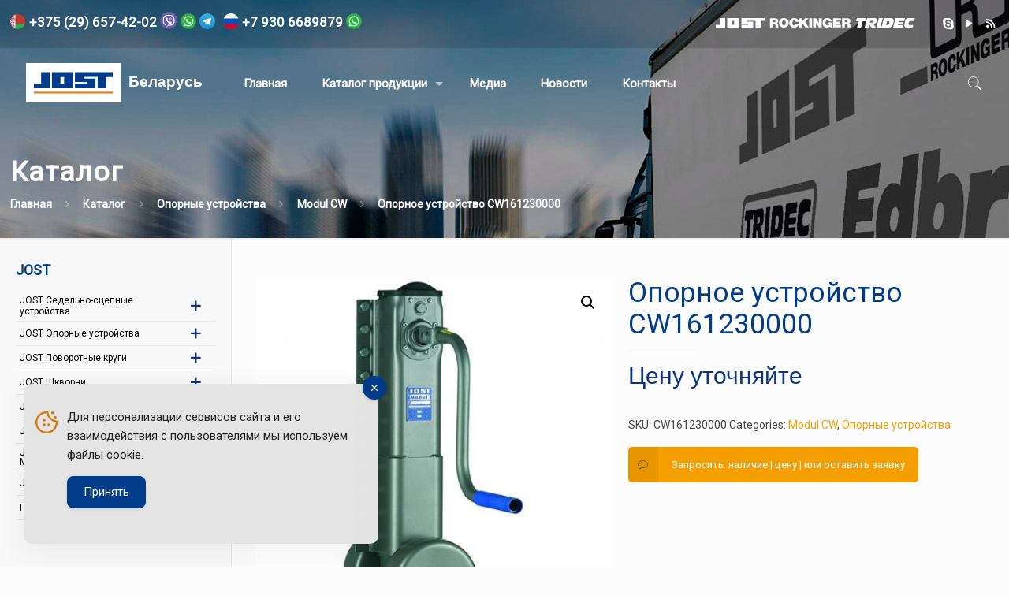

--- FILE ---
content_type: text/html; charset=UTF-8
request_url: https://jost.by/product/cw161230000/
body_size: 37697
content:
<!DOCTYPE html>
<html lang="ru-RU" class="no-js">

<head>

<meta charset="UTF-8" />
<script>!function(e,c){e[c]=e[c]+(e[c]&&" ")+"quform-js"}(document.documentElement,"className");</script><!-- BEGIN JIVOSITE CODE {literal} -->
<script type='text/javascript'>
(function(){ var widget_id = 'NzcvRHnIfO';var d=document;var w=window;function l(){
var s = document.createElement('script'); s.type = 'text/javascript'; s.async = true; s.src = '//code.jivosite.com/script/widget/'+widget_id; var ss = document.getElementsByTagName('script')[0]; ss.parentNode.insertBefore(s, ss);}if(d.readyState=='complete'){l();}else{if(w.attachEvent){w.attachEvent('onload',l);}else{w.addEventListener('load',l,false);}}})();</script>
<!-- {/literal} END JIVOSITE CODE -->
<!-- google-analytic -->
<script>
  (function(i,s,o,g,r,a,m){i['GoogleAnalyticsObject']=r;i[r]=i[r]||function(){
  (i[r].q=i[r].q||[]).push(arguments)},i[r].l=1*new Date();a=s.createElement(o),
  m=s.getElementsByTagName(o)[0];a.async=1;a.src=g;m.parentNode.insertBefore(a,m)
  })(window,document,'script','//www.google-analytics.com/analytics.js','ga');

  ga('create', 'UA-25599372-3', 'auto');
  ga('send', 'pageview');
</script>
<!-- /google-analytic -->

<!-- Yandex.Metrika counter -->
<script type="text/javascript" >
    (function (d, w, c) {
        (w[c] = w[c] || []).push(function() {
            try {
                w.yaCounter24578132 = new Ya.Metrika({
                    id:24578132,
                    clickmap:true,
                    trackLinks:true,
                    accurateTrackBounce:true,
                    webvisor:true
                });
            } catch(e) { }
        });
 
        var n = d.getElementsByTagName("script")[0],
            s = d.createElement("script"),
            f = function () { n.parentNode.insertBefore(s, n); };
        s.type = "text/javascript";
        s.async = true;
        s.src = "https://mc.yandex.ru/metrika/watch.js";
 
        if (w.opera == "[object Opera]") {
            d.addEventListener("DOMContentLoaded", f, false);
        } else { f(); }
    })(document, window, "yandex_metrika_callbacks");
</script>
<noscript><div><img src="https://mc.yandex.ru/watch/24578132" style="position:absolute; left:-9999px;" alt="" /></div></noscript>
<!-- /Yandex.Metrika counter --><meta name='robots' content='index, follow, max-image-preview:large, max-snippet:-1, max-video-preview:-1' />
	<style>img:is([sizes="auto" i], [sizes^="auto," i]) { contain-intrinsic-size: 3000px 1500px }</style>
	<meta name="format-detection" content="telephone=no">
<meta name="viewport" content="width=device-width, initial-scale=1, maximum-scale=1" />
<link rel="shortcut icon" href="https://jost.by/wp-content/uploads/favicon.png" type="image/x-icon" />

	<!-- This site is optimized with the Yoast SEO Premium plugin v26.4 (Yoast SEO v20.2.1) - https://yoast.com/wordpress/plugins/seo/ -->
	<title>Опорное устройство CW161230000 - JOST Беларусь</title>
	<link rel="canonical" href="https://jost.by/product/cw161230000/" />
	<meta property="og:locale" content="ru_RU" />
	<meta property="og:type" content="article" />
	<meta property="og:title" content="Опорное устройство CW161230000 - JOST Беларусь" />
	<meta property="og:description" content="Номер артикула M (мм) H (мм) G (мм) Крепежная пластина CW161230000 945 560 630 снизу" />
	<meta property="og:url" content="https://jost.by/product/cw161230000/" />
	<meta property="og:site_name" content="JOST Беларусь" />
	<meta property="article:modified_time" content="2014-11-10T16:25:51+00:00" />
	<meta property="og:image" content="https://jost.by/wp-content/uploads/B016_modul_cy_02.jpg" />
	<meta property="og:image:width" content="600" />
	<meta property="og:image:height" content="600" />
	<meta property="og:image:type" content="image/jpeg" />
	<meta name="twitter:card" content="summary_large_image" />
	<script type="application/ld+json" class="yoast-schema-graph">{"@context":"https://schema.org","@graph":[{"@type":"WebPage","@id":"https://jost.by/product/cw161230000/","url":"https://jost.by/product/cw161230000/","name":"Опорное устройство CW161230000 - JOST Беларусь","isPartOf":{"@id":"https://jost.by/#website"},"primaryImageOfPage":{"@id":"https://jost.by/product/cw161230000/#primaryimage"},"image":{"@id":"https://jost.by/product/cw161230000/#primaryimage"},"thumbnailUrl":"https://jost.by/wp-content/uploads/B016_modul_cy_02.jpg","datePublished":"2014-11-10T16:24:54+00:00","dateModified":"2014-11-10T16:25:51+00:00","breadcrumb":{"@id":"https://jost.by/product/cw161230000/#breadcrumb"},"inLanguage":"ru-RU","potentialAction":[{"@type":"ReadAction","target":["https://jost.by/product/cw161230000/"]}]},{"@type":"ImageObject","inLanguage":"ru-RU","@id":"https://jost.by/product/cw161230000/#primaryimage","url":"https://jost.by/wp-content/uploads/B016_modul_cy_02.jpg","contentUrl":"https://jost.by/wp-content/uploads/B016_modul_cy_02.jpg","width":600,"height":600},{"@type":"BreadcrumbList","@id":"https://jost.by/product/cw161230000/#breadcrumb","itemListElement":[{"@type":"ListItem","position":1,"name":"Home","item":"https://jost.by/"},{"@type":"ListItem","position":2,"name":"Каталог","item":"https://jost.by/product/"},{"@type":"ListItem","position":3,"name":"Опорное устройство CW161230000"}]},{"@type":"WebSite","@id":"https://jost.by/#website","url":"https://jost.by/","name":"JOST Беларусь","description":"JOST Беларусь","potentialAction":[{"@type":"SearchAction","target":{"@type":"EntryPoint","urlTemplate":"https://jost.by/?s={search_term_string}"},"query-input":"required name=search_term_string"}],"inLanguage":"ru-RU"}]}</script>
	<!-- / Yoast SEO Premium plugin. -->


<link rel='dns-prefetch' href='//netdna.bootstrapcdn.com' />
<link rel='dns-prefetch' href='//fonts.googleapis.com' />
<link rel="alternate" type="application/rss+xml" title="JOST Беларусь &raquo; Лента" href="https://jost.by/feed/" />
<link rel="alternate" type="application/rss+xml" title="JOST Беларусь &raquo; Лента комментариев" href="https://jost.by/comments/feed/" />
<script type="text/javascript">
/* <![CDATA[ */
window._wpemojiSettings = {"baseUrl":"https:\/\/s.w.org\/images\/core\/emoji\/16.0.1\/72x72\/","ext":".png","svgUrl":"https:\/\/s.w.org\/images\/core\/emoji\/16.0.1\/svg\/","svgExt":".svg","source":{"concatemoji":"https:\/\/jost.by\/wp-includes\/js\/wp-emoji-release.min.js?ver=6.8.3"}};
/*! This file is auto-generated */
!function(s,n){var o,i,e;function c(e){try{var t={supportTests:e,timestamp:(new Date).valueOf()};sessionStorage.setItem(o,JSON.stringify(t))}catch(e){}}function p(e,t,n){e.clearRect(0,0,e.canvas.width,e.canvas.height),e.fillText(t,0,0);var t=new Uint32Array(e.getImageData(0,0,e.canvas.width,e.canvas.height).data),a=(e.clearRect(0,0,e.canvas.width,e.canvas.height),e.fillText(n,0,0),new Uint32Array(e.getImageData(0,0,e.canvas.width,e.canvas.height).data));return t.every(function(e,t){return e===a[t]})}function u(e,t){e.clearRect(0,0,e.canvas.width,e.canvas.height),e.fillText(t,0,0);for(var n=e.getImageData(16,16,1,1),a=0;a<n.data.length;a++)if(0!==n.data[a])return!1;return!0}function f(e,t,n,a){switch(t){case"flag":return n(e,"\ud83c\udff3\ufe0f\u200d\u26a7\ufe0f","\ud83c\udff3\ufe0f\u200b\u26a7\ufe0f")?!1:!n(e,"\ud83c\udde8\ud83c\uddf6","\ud83c\udde8\u200b\ud83c\uddf6")&&!n(e,"\ud83c\udff4\udb40\udc67\udb40\udc62\udb40\udc65\udb40\udc6e\udb40\udc67\udb40\udc7f","\ud83c\udff4\u200b\udb40\udc67\u200b\udb40\udc62\u200b\udb40\udc65\u200b\udb40\udc6e\u200b\udb40\udc67\u200b\udb40\udc7f");case"emoji":return!a(e,"\ud83e\udedf")}return!1}function g(e,t,n,a){var r="undefined"!=typeof WorkerGlobalScope&&self instanceof WorkerGlobalScope?new OffscreenCanvas(300,150):s.createElement("canvas"),o=r.getContext("2d",{willReadFrequently:!0}),i=(o.textBaseline="top",o.font="600 32px Arial",{});return e.forEach(function(e){i[e]=t(o,e,n,a)}),i}function t(e){var t=s.createElement("script");t.src=e,t.defer=!0,s.head.appendChild(t)}"undefined"!=typeof Promise&&(o="wpEmojiSettingsSupports",i=["flag","emoji"],n.supports={everything:!0,everythingExceptFlag:!0},e=new Promise(function(e){s.addEventListener("DOMContentLoaded",e,{once:!0})}),new Promise(function(t){var n=function(){try{var e=JSON.parse(sessionStorage.getItem(o));if("object"==typeof e&&"number"==typeof e.timestamp&&(new Date).valueOf()<e.timestamp+604800&&"object"==typeof e.supportTests)return e.supportTests}catch(e){}return null}();if(!n){if("undefined"!=typeof Worker&&"undefined"!=typeof OffscreenCanvas&&"undefined"!=typeof URL&&URL.createObjectURL&&"undefined"!=typeof Blob)try{var e="postMessage("+g.toString()+"("+[JSON.stringify(i),f.toString(),p.toString(),u.toString()].join(",")+"));",a=new Blob([e],{type:"text/javascript"}),r=new Worker(URL.createObjectURL(a),{name:"wpTestEmojiSupports"});return void(r.onmessage=function(e){c(n=e.data),r.terminate(),t(n)})}catch(e){}c(n=g(i,f,p,u))}t(n)}).then(function(e){for(var t in e)n.supports[t]=e[t],n.supports.everything=n.supports.everything&&n.supports[t],"flag"!==t&&(n.supports.everythingExceptFlag=n.supports.everythingExceptFlag&&n.supports[t]);n.supports.everythingExceptFlag=n.supports.everythingExceptFlag&&!n.supports.flag,n.DOMReady=!1,n.readyCallback=function(){n.DOMReady=!0}}).then(function(){return e}).then(function(){var e;n.supports.everything||(n.readyCallback(),(e=n.source||{}).concatemoji?t(e.concatemoji):e.wpemoji&&e.twemoji&&(t(e.twemoji),t(e.wpemoji)))}))}((window,document),window._wpemojiSettings);
/* ]]> */
</script>
<style id='wp-emoji-styles-inline-css' type='text/css'>

	img.wp-smiley, img.emoji {
		display: inline !important;
		border: none !important;
		box-shadow: none !important;
		height: 1em !important;
		width: 1em !important;
		margin: 0 0.07em !important;
		vertical-align: -0.1em !important;
		background: none !important;
		padding: 0 !important;
	}
</style>
<link rel='stylesheet' id='wc-block-style-css' href='https://jost.by/wp-content/plugins/woocommerce/packages/woocommerce-blocks/build/style.css?ver=2.5.14' type='text/css' media='all' />
<link rel='stylesheet' id='iphorm-css' href='https://jost.by/wp-content/plugins/iphorm-form-builder/css/styles.css?ver=1.9.0' type='text/css' media='all' />
<link rel='stylesheet' id='qtip-css' href='https://jost.by/wp-content/plugins/iphorm-form-builder/js/qtip2/jquery.qtip.min.css?ver=2.2.1' type='text/css' media='all' />
<link rel='stylesheet' id='iphorm-fancybox-css' href='https://jost.by/wp-content/plugins/iphorm-form-builder/js/fancybox/jquery.fancybox-1.3.4.css?ver=1.3.4' type='text/css' media='all' />
<link rel='stylesheet' id='iphorm-uniform-theme-6-css' href='https://jost.by/wp-content/plugins/iphorm-form-builder/js/uniform/themes/default/default.css?ver=1.9.0' type='text/css' media='all' />
<link rel='stylesheet' id='iphorm-theme-6-css' href='https://jost.by/wp-content/plugins/iphorm-form-builder/themes/light/rounded.css?ver=1.9.0' type='text/css' media='all' />
<link rel='stylesheet' id='page-list-style-css' href='https://jost.by/wp-content/plugins/page-list/css/page-list.css?ver=5.2' type='text/css' media='all' />
<link rel='stylesheet' id='prettyphoto-css' href='https://jost.by/wp-content/plugins/radykal-fancy-gallery/prettyphoto/css/prettyPhoto.css?ver=6.8.3' type='text/css' media='all' />
<link rel='stylesheet' id='fancybox-css' href='https://jost.by/wp-content/plugins/radykal-fancy-gallery/fancybox/jquery.fancybox.css?ver=6.8.3' type='text/css' media='all' />
<link rel='stylesheet' id='fancybox-buttons-css' href='https://jost.by/wp-content/plugins/radykal-fancy-gallery/fancybox/helpers/jquery.fancybox-buttons.css?ver=6.8.3' type='text/css' media='all' />
<link rel='stylesheet' id='fancybox-thumbs-css' href='https://jost.by/wp-content/plugins/radykal-fancy-gallery/fancybox/helpers/jquery.fancybox-thumbs.css?ver=6.8.3' type='text/css' media='all' />
<link rel='stylesheet' id='mejs-css' href='https://jost.by/wp-content/plugins/radykal-fancy-gallery/mejs/mediaelementplayer.css?ver=6.8.3' type='text/css' media='all' />
<link rel='stylesheet' id='mejs-skins-css' href='https://jost.by/wp-content/plugins/radykal-fancy-gallery/mejs/mejs-skins.css?ver=6.8.3' type='text/css' media='all' />
<link rel='stylesheet' id='font-awesome-4-css' href='//netdna.bootstrapcdn.com/font-awesome/4.0.1/css/font-awesome.css?ver=4.0.1' type='text/css' media='all' />
<link rel='stylesheet' id='radykal-fancy-gallery-css' href='https://jost.by/wp-content/plugins/radykal-fancy-gallery/css/jquery.fancygallery.css?ver=2.3.3' type='text/css' media='all' />
<link rel='stylesheet' id='simple-gdpr-cookie-compliance-css' href='https://jost.by/wp-content/plugins/simple-gdpr-cookie-compliance/public/assets/dist/public.min.css?ver=2.0.0' type='text/css' media='all' />
<style id='simple-gdpr-cookie-compliance-inline-css' type='text/css'>
:root{--sgcc-text-color:#222222;--sgcc-link-color:#003c8a;--sgcc-link-hover-color:#003c8a;--sgcc-notice-background-color:#E4E4E4;--sgcc-cookie-icon-color:#dc7900;--sgcc-close-button-background-color:#003c8a;--sgcc-close-button-hover-background-color:#dc7900;--sgcc-close-button-color:#ffffff;--sgcc-close-button-hover-color:#ffffff;--sgcc-accept-button-background-color:#003c8a;--sgcc-accept-button-hover-background-color:#dc7900;--sgcc-accept-button-color:#ffffff;--sgcc-accept-button-hover-color:#ffffff;--sgcc-accept-button-border-color:#003c8a;--sgcc-accept-button-hover-border-color:#dc7900;}.sgcc-main-wrapper[data-layout=custom_width],.sgcc-main-wrapper[data-layout=pop_up]{--width :450px;}.sgcc-main-wrapper[data-layout=custom_width].position-bottom-left{--left :30px;--bottom :30px;}
</style>
<link rel='stylesheet' id='photoswipe-css' href='https://jost.by/wp-content/plugins/woocommerce/assets/css/photoswipe/photoswipe.min.css?ver=4.0.4' type='text/css' media='all' />
<link rel='stylesheet' id='photoswipe-default-skin-css' href='https://jost.by/wp-content/plugins/woocommerce/assets/css/photoswipe/default-skin/default-skin.min.css?ver=4.0.4' type='text/css' media='all' />
<link rel='stylesheet' id='woocommerce-layout-css' href='https://jost.by/wp-content/plugins/woocommerce/assets/css/woocommerce-layout.css?ver=4.0.4' type='text/css' media='all' />
<link rel='stylesheet' id='woocommerce-smallscreen-css' href='https://jost.by/wp-content/plugins/woocommerce/assets/css/woocommerce-smallscreen.css?ver=4.0.4' type='text/css' media='only screen and (max-width: 768px)' />
<link rel='stylesheet' id='woocommerce-general-css' href='https://jost.by/wp-content/plugins/woocommerce/assets/css/woocommerce.css?ver=4.0.4' type='text/css' media='all' />
<style id='woocommerce-inline-inline-css' type='text/css'>
.woocommerce form .form-row .required { visibility: visible; }
</style>
<link rel='stylesheet' id='quform-css' href='https://jost.by/wp-content/plugins/quform/cache/quform.css?ver=1619449958' type='text/css' media='all' />
<link rel='stylesheet' id='iksm-public-style-css' href='https://jost.by/wp-content/plugins/iks-menu-pro/assets/css/public.css?ver=1.7.9' type='text/css' media='all' />
<link rel='stylesheet' id='mfn-base-css' href='https://jost.by/wp-content/themes/jost/css/base.css?ver=21.5.7' type='text/css' media='all' />
<link rel='stylesheet' id='mfn-layout-css' href='https://jost.by/wp-content/themes/jost/css/layout.css?ver=21.5.7' type='text/css' media='all' />
<link rel='stylesheet' id='mfn-shortcodes-css' href='https://jost.by/wp-content/themes/jost/css/shortcodes.css?ver=21.5.7' type='text/css' media='all' />
<link rel='stylesheet' id='mfn-jquery-ui-css' href='https://jost.by/wp-content/themes/jost/assets/ui/jquery.ui.all.css?ver=21.5.7' type='text/css' media='all' />
<link rel='stylesheet' id='mfn-jplayer-css' href='https://jost.by/wp-content/themes/jost/assets/jplayer/css/jplayer.blue.monday.css?ver=21.5.7' type='text/css' media='all' />
<link rel='stylesheet' id='mfn-responsive-css' href='https://jost.by/wp-content/themes/jost/css/responsive.css?ver=21.5.7' type='text/css' media='all' />
<link rel='stylesheet' id='mfn-fonts-css' href='https://fonts.googleapis.com/css?family=Roboto%3A1%2C400&#038;ver=6.8.3' type='text/css' media='all' />
<link rel='stylesheet' id='mfn-woo-css' href='https://jost.by/wp-content/themes/jost/css/woocommerce.css?ver=21.5.7' type='text/css' media='all' />
<link rel='stylesheet' id='tablepress-default-css' href='https://jost.by/wp-content/tablepress-combined.min.css?ver=15' type='text/css' media='all' />
<link rel='stylesheet' id='tablepress-responsive-tables-css' href='https://jost.by/wp-content/plugins/tablepress-responsive-tables/css/tablepress-responsive.min.css?ver=1.8' type='text/css' media='all' />
<style id='mfn-dynamic-inline-css' type='text/css'>
body:not(.template-slider) #Header_wrapper{background-image:url(https://jost.by/wp-content/uploads/2018/11/sub-head.jpg)}
@media only screen and (min-width: 1240px){body:not(.header-simple) #Top_bar #menu{display:block!important}.tr-menu #Top_bar #menu{background:none!important}#Top_bar .menu > li > ul.mfn-megamenu{width:984px}#Top_bar .menu > li > ul.mfn-megamenu > li{float:left}#Top_bar .menu > li > ul.mfn-megamenu > li.mfn-megamenu-cols-1{width:100%}#Top_bar .menu > li > ul.mfn-megamenu > li.mfn-megamenu-cols-2{width:50%}#Top_bar .menu > li > ul.mfn-megamenu > li.mfn-megamenu-cols-3{width:33.33%}#Top_bar .menu > li > ul.mfn-megamenu > li.mfn-megamenu-cols-4{width:25%}#Top_bar .menu > li > ul.mfn-megamenu > li.mfn-megamenu-cols-5{width:20%}#Top_bar .menu > li > ul.mfn-megamenu > li.mfn-megamenu-cols-6{width:16.66%}#Top_bar .menu > li > ul.mfn-megamenu > li > ul{display:block!important;position:inherit;left:auto;top:auto;border-width:0 1px 0 0}#Top_bar .menu > li > ul.mfn-megamenu > li:last-child > ul{border:0}#Top_bar .menu > li > ul.mfn-megamenu > li > ul li{width:auto}#Top_bar .menu > li > ul.mfn-megamenu a.mfn-megamenu-title{text-transform:uppercase;font-weight:400;background:none}#Top_bar .menu > li > ul.mfn-megamenu a .menu-arrow{display:none}.menuo-right #Top_bar .menu > li > ul.mfn-megamenu{left:auto;right:0}.menuo-right #Top_bar .menu > li > ul.mfn-megamenu-bg{box-sizing:border-box}#Top_bar .menu > li > ul.mfn-megamenu-bg{padding:20px 166px 20px 20px;background-repeat:no-repeat;background-position:right bottom}.rtl #Top_bar .menu > li > ul.mfn-megamenu-bg{padding-left:166px;padding-right:20px;background-position:left bottom}#Top_bar .menu > li > ul.mfn-megamenu-bg > li{background:none}#Top_bar .menu > li > ul.mfn-megamenu-bg > li a{border:none}#Top_bar .menu > li > ul.mfn-megamenu-bg > li > ul{background:none!important;-webkit-box-shadow:0 0 0 0;-moz-box-shadow:0 0 0 0;box-shadow:0 0 0 0}.mm-vertical #Top_bar .container{position:relative;}.mm-vertical #Top_bar .top_bar_left{position:static;}.mm-vertical #Top_bar .menu > li ul{box-shadow:0 0 0 0 transparent!important;background-image:none;}.mm-vertical #Top_bar .menu > li > ul.mfn-megamenu{width:98%!important;margin:0 1%;padding:20px 0;}.mm-vertical.header-plain #Top_bar .menu > li > ul.mfn-megamenu{width:100%!important;margin:0;}.mm-vertical #Top_bar .menu > li > ul.mfn-megamenu > li{display:table-cell;float:none!important;width:10%;padding:0 15px;border-right:1px solid rgba(0, 0, 0, 0.05);}.mm-vertical #Top_bar .menu > li > ul.mfn-megamenu > li:last-child{border-right-width:0}.mm-vertical #Top_bar .menu > li > ul.mfn-megamenu > li.hide-border{border-right-width:0}.mm-vertical #Top_bar .menu > li > ul.mfn-megamenu > li a{border-bottom-width:0;padding:9px 15px;line-height:120%;}.mm-vertical #Top_bar .menu > li > ul.mfn-megamenu a.mfn-megamenu-title{font-weight:700;}.rtl .mm-vertical #Top_bar .menu > li > ul.mfn-megamenu > li:first-child{border-right-width:0}.rtl .mm-vertical #Top_bar .menu > li > ul.mfn-megamenu > li:last-child{border-right-width:1px}.header-plain:not(.menuo-right) #Header .top_bar_left{width:auto!important}.header-stack.header-center #Top_bar #menu{display:inline-block!important}.header-simple #Top_bar #menu{display:none;height:auto;width:300px;bottom:auto;top:100%;right:1px;position:absolute;margin:0}.header-simple #Header a.responsive-menu-toggle{display:block;right:10px}.header-simple #Top_bar #menu > ul{width:100%;float:left}.header-simple #Top_bar #menu ul li{width:100%;padding-bottom:0;border-right:0;position:relative}.header-simple #Top_bar #menu ul li a{padding:0 20px;margin:0;display:block;height:auto;line-height:normal;border:none}.header-simple #Top_bar #menu ul li a:after{display:none}.header-simple #Top_bar #menu ul li a span{border:none;line-height:44px;display:inline;padding:0}.header-simple #Top_bar #menu ul li.submenu .menu-toggle{display:block;position:absolute;right:0;top:0;width:44px;height:44px;line-height:44px;font-size:30px;font-weight:300;text-align:center;cursor:pointer;color:#444;opacity:0.33;}.header-simple #Top_bar #menu ul li.submenu .menu-toggle:after{content:"+"}.header-simple #Top_bar #menu ul li.hover > .menu-toggle:after{content:"-"}.header-simple #Top_bar #menu ul li.hover a{border-bottom:0}.header-simple #Top_bar #menu ul.mfn-megamenu li .menu-toggle{display:none}.header-simple #Top_bar #menu ul li ul{position:relative!important;left:0!important;top:0;padding:0;margin:0!important;width:auto!important;background-image:none}.header-simple #Top_bar #menu ul li ul li{width:100%!important;display:block;padding:0;}.header-simple #Top_bar #menu ul li ul li a{padding:0 20px 0 30px}.header-simple #Top_bar #menu ul li ul li a .menu-arrow{display:none}.header-simple #Top_bar #menu ul li ul li a span{padding:0}.header-simple #Top_bar #menu ul li ul li a span:after{display:none!important}.header-simple #Top_bar .menu > li > ul.mfn-megamenu a.mfn-megamenu-title{text-transform:uppercase;font-weight:400}.header-simple #Top_bar .menu > li > ul.mfn-megamenu > li > ul{display:block!important;position:inherit;left:auto;top:auto}.header-simple #Top_bar #menu ul li ul li ul{border-left:0!important;padding:0;top:0}.header-simple #Top_bar #menu ul li ul li ul li a{padding:0 20px 0 40px}.rtl.header-simple #Top_bar #menu{left:1px;right:auto}.rtl.header-simple #Top_bar a.responsive-menu-toggle{left:10px;right:auto}.rtl.header-simple #Top_bar #menu ul li.submenu .menu-toggle{left:0;right:auto}.rtl.header-simple #Top_bar #menu ul li ul{left:auto!important;right:0!important}.rtl.header-simple #Top_bar #menu ul li ul li a{padding:0 30px 0 20px}.rtl.header-simple #Top_bar #menu ul li ul li ul li a{padding:0 40px 0 20px}.menu-highlight #Top_bar .menu > li{margin:0 2px}.menu-highlight:not(.header-creative) #Top_bar .menu > li > a{margin:20px 0;padding:0;-webkit-border-radius:5px;border-radius:5px}.menu-highlight #Top_bar .menu > li > a:after{display:none}.menu-highlight #Top_bar .menu > li > a span:not(.description){line-height:50px}.menu-highlight #Top_bar .menu > li > a span.description{display:none}.menu-highlight.header-stack #Top_bar .menu > li > a{margin:10px 0!important}.menu-highlight.header-stack #Top_bar .menu > li > a span:not(.description){line-height:40px}.menu-highlight.header-transparent #Top_bar .menu > li > a{margin:5px 0}.menu-highlight.header-simple #Top_bar #menu ul li,.menu-highlight.header-creative #Top_bar #menu ul li{margin:0}.menu-highlight.header-simple #Top_bar #menu ul li > a,.menu-highlight.header-creative #Top_bar #menu ul li > a{-webkit-border-radius:0;border-radius:0}.menu-highlight:not(.header-fixed):not(.header-simple) #Top_bar.is-sticky .menu > li > a{margin:10px 0!important;padding:5px 0!important}.menu-highlight:not(.header-fixed):not(.header-simple) #Top_bar.is-sticky .menu > li > a span{line-height:30px!important}.header-modern.menu-highlight.menuo-right .menu_wrapper{margin-right:20px}.menu-line-below #Top_bar .menu > li > a:after{top:auto;bottom:-4px}.menu-line-below #Top_bar.is-sticky .menu > li > a:after{top:auto;bottom:-4px}.menu-line-below-80 #Top_bar:not(.is-sticky) .menu > li > a:after{height:4px;left:10%;top:50%;margin-top:20px;width:80%}.menu-line-below-80-1 #Top_bar:not(.is-sticky) .menu > li > a:after{height:1px;left:10%;top:50%;margin-top:20px;width:80%}.menu-link-color #Top_bar .menu > li > a:after{display:none!important}.menu-arrow-top #Top_bar .menu > li > a:after{background:none repeat scroll 0 0 rgba(0,0,0,0)!important;border-color:#ccc transparent transparent;border-style:solid;border-width:7px 7px 0;display:block;height:0;left:50%;margin-left:-7px;top:0!important;width:0}.menu-arrow-top #Top_bar.is-sticky .menu > li > a:after{top:0!important}.menu-arrow-bottom #Top_bar .menu > li > a:after{background:none!important;border-color:transparent transparent #ccc;border-style:solid;border-width:0 7px 7px;display:block;height:0;left:50%;margin-left:-7px;top:auto;bottom:0;width:0}.menu-arrow-bottom #Top_bar.is-sticky .menu > li > a:after{top:auto;bottom:0}.menuo-no-borders #Top_bar .menu > li > a span{border-width:0!important}.menuo-no-borders #Header_creative #Top_bar .menu > li > a span{border-bottom-width:0}.menuo-no-borders.header-plain #Top_bar a#header_cart,.menuo-no-borders.header-plain #Top_bar a#search_button,.menuo-no-borders.header-plain #Top_bar .wpml-languages,.menuo-no-borders.header-plain #Top_bar a.action_button{border-width:0}.menuo-right #Top_bar .menu_wrapper{float:right}.menuo-right.header-stack:not(.header-center) #Top_bar .menu_wrapper{margin-right:150px}body.header-creative{padding-left:50px}body.header-creative.header-open{padding-left:250px}body.error404,body.under-construction,body.template-blank{padding-left:0!important}.header-creative.footer-fixed #Footer,.header-creative.footer-sliding #Footer,.header-creative.footer-stick #Footer.is-sticky{box-sizing:border-box;padding-left:50px;}.header-open.footer-fixed #Footer,.header-open.footer-sliding #Footer,.header-creative.footer-stick #Footer.is-sticky{padding-left:250px;}.header-rtl.header-creative.footer-fixed #Footer,.header-rtl.header-creative.footer-sliding #Footer,.header-rtl.header-creative.footer-stick #Footer.is-sticky{padding-left:0;padding-right:50px;}.header-rtl.header-open.footer-fixed #Footer,.header-rtl.header-open.footer-sliding #Footer,.header-rtl.header-creative.footer-stick #Footer.is-sticky{padding-right:250px;}#Header_creative{background-color:#fff;position:fixed;width:250px;height:100%;left:-200px;top:0;z-index:9002;-webkit-box-shadow:2px 0 4px 2px rgba(0,0,0,.15);box-shadow:2px 0 4px 2px rgba(0,0,0,.15)}#Header_creative .container{width:100%}#Header_creative .creative-wrapper{opacity:0;margin-right:50px}#Header_creative a.creative-menu-toggle{display:block;width:34px;height:34px;line-height:34px;font-size:22px;text-align:center;position:absolute;top:10px;right:8px;border-radius:3px}.admin-bar #Header_creative a.creative-menu-toggle{top:42px}#Header_creative #Top_bar{position:static;width:100%}#Header_creative #Top_bar .top_bar_left{width:100%!important;float:none}#Header_creative #Top_bar .top_bar_right{width:100%!important;float:none;height:auto;margin-bottom:35px;text-align:center;padding:0 20px;top:0;-webkit-box-sizing:border-box;-moz-box-sizing:border-box;box-sizing:border-box}#Header_creative #Top_bar .top_bar_right:before{display:none}#Header_creative #Top_bar .top_bar_right_wrapper{top:0}#Header_creative #Top_bar .logo{float:none;text-align:center;margin:15px 0}#Header_creative #Top_bar #menu{background-color:transparent}#Header_creative #Top_bar .menu_wrapper{float:none;margin:0 0 30px}#Header_creative #Top_bar .menu > li{width:100%;float:none;position:relative}#Header_creative #Top_bar .menu > li > a{padding:0;text-align:center}#Header_creative #Top_bar .menu > li > a:after{display:none}#Header_creative #Top_bar .menu > li > a span{border-right:0;border-bottom-width:1px;line-height:38px}#Header_creative #Top_bar .menu li ul{left:100%;right:auto;top:0;box-shadow:2px 2px 2px 0 rgba(0,0,0,0.03);-webkit-box-shadow:2px 2px 2px 0 rgba(0,0,0,0.03)}#Header_creative #Top_bar .menu > li > ul.mfn-megamenu{margin:0;width:700px!important;}#Header_creative #Top_bar .menu > li > ul.mfn-megamenu > li > ul{left:0}#Header_creative #Top_bar .menu li ul li a{padding-top:9px;padding-bottom:8px}#Header_creative #Top_bar .menu li ul li ul{top:0}#Header_creative #Top_bar .menu > li > a span.description{display:block;font-size:13px;line-height:28px!important;clear:both}#Header_creative #Top_bar .search_wrapper{left:100%;top:auto;bottom:0}#Header_creative #Top_bar a#header_cart{display:inline-block;float:none;top:3px}#Header_creative #Top_bar a#search_button{display:inline-block;float:none;top:3px}#Header_creative #Top_bar .wpml-languages{display:inline-block;float:none;top:0}#Header_creative #Top_bar .wpml-languages.enabled:hover a.active{padding-bottom:11px}#Header_creative #Top_bar .action_button{display:inline-block;float:none;top:16px;margin:0}#Header_creative #Top_bar .banner_wrapper{display:block;text-align:center}#Header_creative #Top_bar .banner_wrapper img{max-width:100%;height:auto;display:inline-block}#Header_creative #Action_bar{display:none;position:absolute;bottom:0;top:auto;clear:both;padding:0 20px;box-sizing:border-box}#Header_creative #Action_bar .contact_details{text-align:center;margin-bottom:20px}#Header_creative #Action_bar .contact_details li{padding:0}#Header_creative #Action_bar .social{float:none;text-align:center;padding:5px 0 15px}#Header_creative #Action_bar .social li{margin-bottom:2px}#Header_creative #Action_bar .social-menu{float:none;text-align:center}#Header_creative #Action_bar .social-menu li{border-color:rgba(0,0,0,.1)}#Header_creative .social li a{color:rgba(0,0,0,.5)}#Header_creative .social li a:hover{color:#000}#Header_creative .creative-social{position:absolute;bottom:10px;right:0;width:50px}#Header_creative .creative-social li{display:block;float:none;width:100%;text-align:center;margin-bottom:5px}.header-creative .fixed-nav.fixed-nav-prev{margin-left:50px}.header-creative.header-open .fixed-nav.fixed-nav-prev{margin-left:250px}.menuo-last #Header_creative #Top_bar .menu li.last ul{top:auto;bottom:0}.header-open #Header_creative{left:0}.header-open #Header_creative .creative-wrapper{opacity:1;margin:0!important;}.header-open #Header_creative .creative-menu-toggle,.header-open #Header_creative .creative-social{display:none}.header-open #Header_creative #Action_bar{display:block}body.header-rtl.header-creative{padding-left:0;padding-right:50px}.header-rtl #Header_creative{left:auto;right:-200px}.header-rtl #Header_creative .creative-wrapper{margin-left:50px;margin-right:0}.header-rtl #Header_creative a.creative-menu-toggle{left:8px;right:auto}.header-rtl #Header_creative .creative-social{left:0;right:auto}.header-rtl #Footer #back_to_top.sticky{right:125px}.header-rtl #popup_contact{right:70px}.header-rtl #Header_creative #Top_bar .menu li ul{left:auto;right:100%}.header-rtl #Header_creative #Top_bar .search_wrapper{left:auto;right:100%;}.header-rtl .fixed-nav.fixed-nav-prev{margin-left:0!important}.header-rtl .fixed-nav.fixed-nav-next{margin-right:50px}body.header-rtl.header-creative.header-open{padding-left:0;padding-right:250px!important}.header-rtl.header-open #Header_creative{left:auto;right:0}.header-rtl.header-open #Footer #back_to_top.sticky{right:325px}.header-rtl.header-open #popup_contact{right:270px}.header-rtl.header-open .fixed-nav.fixed-nav-next{margin-right:250px}#Header_creative.active{left:-1px;}.header-rtl #Header_creative.active{left:auto;right:-1px;}#Header_creative.active .creative-wrapper{opacity:1;margin:0}.header-creative .vc_row[data-vc-full-width]{padding-left:50px}.header-creative.header-open .vc_row[data-vc-full-width]{padding-left:250px}.header-open .vc_parallax .vc_parallax-inner { left:auto; width: calc(100% - 250px); }.header-open.header-rtl .vc_parallax .vc_parallax-inner { left:0; right:auto; }#Header_creative.scroll{height:100%;overflow-y:auto}#Header_creative.scroll:not(.dropdown) .menu li ul{display:none!important}#Header_creative.scroll #Action_bar{position:static}#Header_creative.dropdown{outline:none}#Header_creative.dropdown #Top_bar .menu_wrapper{float:left}#Header_creative.dropdown #Top_bar #menu ul li{position:relative;float:left}#Header_creative.dropdown #Top_bar #menu ul li a:after{display:none}#Header_creative.dropdown #Top_bar #menu ul li a span{line-height:38px;padding:0}#Header_creative.dropdown #Top_bar #menu ul li.submenu .menu-toggle{display:block;position:absolute;right:0;top:0;width:38px;height:38px;line-height:38px;font-size:26px;font-weight:300;text-align:center;cursor:pointer;color:#444;opacity:0.33;}#Header_creative.dropdown #Top_bar #menu ul li.submenu .menu-toggle:after{content:"+"}#Header_creative.dropdown #Top_bar #menu ul li.hover > .menu-toggle:after{content:"-"}#Header_creative.dropdown #Top_bar #menu ul li.hover a{border-bottom:0}#Header_creative.dropdown #Top_bar #menu ul.mfn-megamenu li .menu-toggle{display:none}#Header_creative.dropdown #Top_bar #menu ul li ul{position:relative!important;left:0!important;top:0;padding:0;margin-left:0!important;width:auto!important;background-image:none}#Header_creative.dropdown #Top_bar #menu ul li ul li{width:100%!important}#Header_creative.dropdown #Top_bar #menu ul li ul li a{padding:0 10px;text-align:center}#Header_creative.dropdown #Top_bar #menu ul li ul li a .menu-arrow{display:none}#Header_creative.dropdown #Top_bar #menu ul li ul li a span{padding:0}#Header_creative.dropdown #Top_bar #menu ul li ul li a span:after{display:none!important}#Header_creative.dropdown #Top_bar .menu > li > ul.mfn-megamenu a.mfn-megamenu-title{text-transform:uppercase;font-weight:400}#Header_creative.dropdown #Top_bar .menu > li > ul.mfn-megamenu > li > ul{display:block!important;position:inherit;left:auto;top:auto}#Header_creative.dropdown #Top_bar #menu ul li ul li ul{border-left:0!important;padding:0;top:0}#Header_creative{transition: left .5s ease-in-out, right .5s ease-in-out;}#Header_creative .creative-wrapper{transition: opacity .5s ease-in-out, margin 0s ease-in-out .5s;}#Header_creative.active .creative-wrapper{transition: opacity .5s ease-in-out, margin 0s ease-in-out;}}@media only screen and (min-width: 1240px){#Top_bar.is-sticky{position:fixed!important;width:100%;left:0;top:-60px;height:60px;z-index:701;background:#fff;opacity:.97;-webkit-box-shadow:0 2px 5px 0 rgba(0,0,0,0.1);-moz-box-shadow:0 2px 5px 0 rgba(0,0,0,0.1);box-shadow:0 2px 5px 0 rgba(0,0,0,0.1)}.layout-boxed.header-boxed #Top_bar.is-sticky{max-width:1240px;left:50%;-webkit-transform:translateX(-50%);transform:translateX(-50%)}#Top_bar.is-sticky .top_bar_left,#Top_bar.is-sticky .top_bar_right,#Top_bar.is-sticky .top_bar_right:before{background:none}#Top_bar.is-sticky .top_bar_right{top:-4px;height:auto;}#Top_bar.is-sticky .top_bar_right_wrapper{top:15px}.header-plain #Top_bar.is-sticky .top_bar_right_wrapper{top:0}#Top_bar.is-sticky .logo{width:auto;margin:0 30px 0 20px;padding:0}#Top_bar.is-sticky #logo,#Top_bar.is-sticky .custom-logo-link{padding:5px 0!important;height:50px!important;line-height:50px!important}.logo-no-sticky-padding #Top_bar.is-sticky #logo{height:60px!important;line-height:60px!important}#Top_bar.is-sticky #logo img.logo-main{display:none}#Top_bar.is-sticky #logo img.logo-sticky{display:inline;max-height:35px;}#Top_bar.is-sticky .menu_wrapper{clear:none}#Top_bar.is-sticky .menu_wrapper .menu > li > a{padding:15px 0}#Top_bar.is-sticky .menu > li > a,#Top_bar.is-sticky .menu > li > a span{line-height:30px}#Top_bar.is-sticky .menu > li > a:after{top:auto;bottom:-4px}#Top_bar.is-sticky .menu > li > a span.description{display:none}#Top_bar.is-sticky .secondary_menu_wrapper,#Top_bar.is-sticky .banner_wrapper{display:none}.header-overlay #Top_bar.is-sticky{display:none}.sticky-dark #Top_bar.is-sticky,.sticky-dark #Top_bar.is-sticky #menu{background:rgba(0,0,0,.8)}.sticky-dark #Top_bar.is-sticky .menu > li > a{color:#fff}.sticky-dark #Top_bar.is-sticky .top_bar_right a:not(.action_button){color:rgba(255,255,255,.8)}.sticky-dark #Top_bar.is-sticky .wpml-languages a.active,.sticky-dark #Top_bar.is-sticky .wpml-languages ul.wpml-lang-dropdown{background:rgba(0,0,0,0.1);border-color:rgba(0,0,0,0.1)}.sticky-white #Top_bar.is-sticky,.sticky-white #Top_bar.is-sticky #menu{background:rgba(255,255,255,.8)}.sticky-white #Top_bar.is-sticky .menu > li > a{color:#222}.sticky-white #Top_bar.is-sticky .top_bar_right a:not(.action_button){color:rgba(0,0,0,.8)}.sticky-white #Top_bar.is-sticky .wpml-languages a.active,.sticky-white #Top_bar.is-sticky .wpml-languages ul.wpml-lang-dropdown{background:rgba(255,255,255,0.1);border-color:rgba(0,0,0,0.1)}}@media only screen and (min-width: 768px) and (max-width: 1240px){.header_placeholder{height:0!important}}@media only screen and (max-width: 1239px){#Top_bar #menu{display:none;height:auto;width:300px;bottom:auto;top:100%;right:1px;position:absolute;margin:0}#Top_bar a.responsive-menu-toggle{display:block}#Top_bar #menu > ul{width:100%;float:left}#Top_bar #menu ul li{width:100%;padding-bottom:0;border-right:0;position:relative}#Top_bar #menu ul li a{padding:0 25px;margin:0;display:block;height:auto;line-height:normal;border:none}#Top_bar #menu ul li a:after{display:none}#Top_bar #menu ul li a span{border:none;line-height:44px;display:inline;padding:0}#Top_bar #menu ul li a span.description{margin:0 0 0 5px}#Top_bar #menu ul li.submenu .menu-toggle{display:block;position:absolute;right:15px;top:0;width:44px;height:44px;line-height:44px;font-size:30px;font-weight:300;text-align:center;cursor:pointer;color:#444;opacity:0.33;}#Top_bar #menu ul li.submenu .menu-toggle:after{content:"+"}#Top_bar #menu ul li.hover > .menu-toggle:after{content:"-"}#Top_bar #menu ul li.hover a{border-bottom:0}#Top_bar #menu ul li a span:after{display:none!important}#Top_bar #menu ul.mfn-megamenu li .menu-toggle{display:none}#Top_bar #menu ul li ul{position:relative!important;left:0!important;top:0;padding:0;margin-left:0!important;width:auto!important;background-image:none!important;box-shadow:0 0 0 0 transparent!important;-webkit-box-shadow:0 0 0 0 transparent!important}#Top_bar #menu ul li ul li{width:100%!important}#Top_bar #menu ul li ul li a{padding:0 20px 0 35px}#Top_bar #menu ul li ul li a .menu-arrow{display:none}#Top_bar #menu ul li ul li a span{padding:0}#Top_bar #menu ul li ul li a span:after{display:none!important}#Top_bar .menu > li > ul.mfn-megamenu a.mfn-megamenu-title{text-transform:uppercase;font-weight:400}#Top_bar .menu > li > ul.mfn-megamenu > li > ul{display:block!important;position:inherit;left:auto;top:auto}#Top_bar #menu ul li ul li ul{border-left:0!important;padding:0;top:0}#Top_bar #menu ul li ul li ul li a{padding:0 20px 0 45px}.rtl #Top_bar #menu{left:1px;right:auto}.rtl #Top_bar a.responsive-menu-toggle{left:20px;right:auto}.rtl #Top_bar #menu ul li.submenu .menu-toggle{left:15px;right:auto;border-left:none;border-right:1px solid #eee}.rtl #Top_bar #menu ul li ul{left:auto!important;right:0!important}.rtl #Top_bar #menu ul li ul li a{padding:0 30px 0 20px}.rtl #Top_bar #menu ul li ul li ul li a{padding:0 40px 0 20px}.header-stack .menu_wrapper a.responsive-menu-toggle{position:static!important;margin:11px 0!important}.header-stack .menu_wrapper #menu{left:0;right:auto}.rtl.header-stack #Top_bar #menu{left:auto;right:0}.admin-bar #Header_creative{top:32px}.header-creative.layout-boxed{padding-top:85px}.header-creative.layout-full-width #Wrapper{padding-top:60px}#Header_creative{position:fixed;width:100%;left:0!important;top:0;z-index:1001}#Header_creative .creative-wrapper{display:block!important;opacity:1!important}#Header_creative .creative-menu-toggle,#Header_creative .creative-social{display:none!important;opacity:1!important}#Header_creative #Top_bar{position:static;width:100%}#Header_creative #Top_bar #logo,#Header_creative #Top_bar .custom-logo-link{height:50px;line-height:50px;padding:5px 0}#Header_creative #Top_bar #logo img.logo-sticky{max-height:40px!important}#Header_creative #logo img.logo-main{display:none}#Header_creative #logo img.logo-sticky{display:inline-block}.logo-no-sticky-padding #Header_creative #Top_bar #logo{height:60px;line-height:60px;padding:0}.logo-no-sticky-padding #Header_creative #Top_bar #logo img.logo-sticky{max-height:60px!important}#Header_creative #Action_bar{display:none}#Header_creative #Top_bar .top_bar_right{height:60px;top:0}#Header_creative #Top_bar .top_bar_right:before{display:none}#Header_creative #Top_bar .top_bar_right_wrapper{top:0;padding-top:9px}#Header_creative.scroll{overflow:visible!important}}#Header_wrapper, #Intro {background-color: #000119;}#Subheader {background-color: rgba(247,247,247,0);}.header-classic #Action_bar, .header-fixed #Action_bar, .header-plain #Action_bar, .header-split #Action_bar, .header-stack #Action_bar {background-color: #0e3284;}#Sliding-top {background-color: #545454;}#Sliding-top a.sliding-top-control {border-right-color: #545454;}#Sliding-top.st-center a.sliding-top-control,#Sliding-top.st-left a.sliding-top-control {border-top-color: #545454;}#Footer {background-color: #0e3284;}body, ul.timeline_items, .icon_box a .desc, .icon_box a:hover .desc, .feature_list ul li a, .list_item a, .list_item a:hover,.widget_recent_entries ul li a, .flat_box a, .flat_box a:hover, .story_box .desc, .content_slider.carouselul li a .title,.content_slider.flat.description ul li .desc, .content_slider.flat.description ul li a .desc, .post-nav.minimal a i {color: #444444;}.post-nav.minimal a svg {fill: #444444;}.themecolor, .opening_hours .opening_hours_wrapper li span, .fancy_heading_icon .icon_top,.fancy_heading_arrows .icon-right-dir, .fancy_heading_arrows .icon-left-dir, .fancy_heading_line .title,.button-love a.mfn-love, .format-link .post-title .icon-link, .pager-single > span, .pager-single a:hover,.widget_meta ul, .widget_pages ul, .widget_rss ul, .widget_mfn_recent_comments ul li:after, .widget_archive ul,.widget_recent_comments ul li:after, .widget_nav_menu ul, .woocommerce ul.products li.product .price, .shop_slider .shop_slider_ul li .item_wrapper .price,.woocommerce-page ul.products li.product .price, .widget_price_filter .price_label .from, .widget_price_filter .price_label .to,.woocommerce ul.product_list_widget li .quantity .amount, .woocommerce .product div.entry-summary .price, .woocommerce .star-rating span,#Error_404 .error_pic i, .style-simple #Filters .filters_wrapper ul li a:hover, .style-simple #Filters .filters_wrapper ul li.current-cat a,.style-simple .quick_fact .title {color: #0e3284;}.themebg,#comments .commentlist > li .reply a.comment-reply-link,#Filters .filters_wrapper ul li a:hover,#Filters .filters_wrapper ul li.current-cat a,.fixed-nav .arrow,.offer_thumb .slider_pagination a:before,.offer_thumb .slider_pagination a.selected:after,.pager .pages a:hover,.pager .pages a.active,.pager .pages span.page-numbers.current,.pager-single span:after,.portfolio_group.exposure .portfolio-item .desc-inner .line,.Recent_posts ul li .desc:after,.Recent_posts ul li .photo .c,.slider_pagination a.selected,.slider_pagination .slick-active a,.slider_pagination a.selected:after,.slider_pagination .slick-active a:after,.testimonials_slider .slider_images,.testimonials_slider .slider_images a:after,.testimonials_slider .slider_images:before,#Top_bar a#header_cart span,.widget_categories ul,.widget_mfn_menu ul li a:hover,.widget_mfn_menu ul li.current-menu-item:not(.current-menu-ancestor) > a,.widget_mfn_menu ul li.current_page_item:not(.current_page_ancestor) > a,.widget_product_categories ul,.widget_recent_entries ul li:after,.woocommerce-account table.my_account_orders .order-number a,.woocommerce-MyAccount-navigation ul li.is-active a,.style-simple .accordion .question:after,.style-simple .faq .question:after,.style-simple .icon_box .desc_wrapper .title:before,.style-simple #Filters .filters_wrapper ul li a:after,.style-simple .article_box .desc_wrapper p:after,.style-simple .sliding_box .desc_wrapper:after,.style-simple .trailer_box:hover .desc,.tp-bullets.simplebullets.round .bullet.selected,.tp-bullets.simplebullets.round .bullet.selected:after,.tparrows.default,.tp-bullets.tp-thumbs .bullet.selected:after{background-color: #0e3284;}.Latest_news ul li .photo, .Recent_posts.blog_news ul li .photo, .style-simple .opening_hours .opening_hours_wrapper li label,.style-simple .timeline_items li:hover h3, .style-simple .timeline_items li:nth-child(even):hover h3,.style-simple .timeline_items li:hover .desc, .style-simple .timeline_items li:nth-child(even):hover,.style-simple .offer_thumb .slider_pagination a.selected {border-color: #0e3284;}a {color: #f49e00;}a:hover {color: #0e3284;}*::-moz-selection {background-color: #f49e00;color: white;}*::selection {background-color: #f49e00;color: white;}.blockquote p.author span, .counter .desc_wrapper .title, .article_box .desc_wrapper p, .team .desc_wrapper p.subtitle,.pricing-box .plan-header p.subtitle, .pricing-box .plan-header .price sup.period, .chart_box p, .fancy_heading .inside,.fancy_heading_line .slogan, .post-meta, .post-meta a, .post-footer, .post-footer a span.label, .pager .pages a, .button-love a .label,.pager-single a, #comments .commentlist > li .comment-author .says, .fixed-nav .desc .date, .filters_buttons li.label, .Recent_posts ul li a .desc .date,.widget_recent_entries ul li .post-date, .tp_recent_tweets .twitter_time, .widget_price_filter .price_label, .shop-filters .woocommerce-result-count,.woocommerce ul.product_list_widget li .quantity, .widget_shopping_cart ul.product_list_widget li dl, .product_meta .posted_in,.woocommerce .shop_table .product-name .variation > dd, .shipping-calculator-button:after,.shop_slider .shop_slider_ul li .item_wrapper .price del,.testimonials_slider .testimonials_slider_ul li .author span, .testimonials_slider .testimonials_slider_ul li .author span a, .Latest_news ul li .desc_footer,.share-simple-wrapper .icons a {color: #444444;}h1, h1 a, h1 a:hover, .text-logo #logo { color: #003c8a; }h2, h2 a, h2 a:hover { color: #003c8a; }h3, h3 a, h3 a:hover { color: #003c8a; }h4, h4 a, h4 a:hover, .style-simple .sliding_box .desc_wrapper h4 { color: #003c8a; }h5, h5 a, h5 a:hover { color: #003c8a; }h6, h6 a, h6 a:hover,a.content_link .title { color: #003c8a; }.dropcap, .highlight:not(.highlight_image) {background-color: #0e3284;}a.button, a.tp-button {background-color: #0e3284;color: #ffffff;}.button-stroke a.button, .button-stroke a.button .button_icon i, .button-stroke a.tp-button {border-color: #0e3284;color: #ffffff;}.button-stroke a:hover.button, .button-stroke a:hover.tp-button {background-color: #0e3284 !important;color: #fff;}a.button_theme, a.tp-button.button_theme,button, input[type="submit"], input[type="reset"], input[type="button"] {background-color: #0e3284;color: #ffffff;}.button-stroke a.button.button_theme,.button-stroke a.button.button_theme .button_icon i, .button-stroke a.tp-button.button_theme,.button-stroke button, .button-stroke input[type="submit"], .button-stroke input[type="reset"], .button-stroke input[type="button"] {border-color: #0e3284;color: #0e3284 !important;}.button-stroke a.button.button_theme:hover, .button-stroke a.tp-button.button_theme:hover,.button-stroke button:hover, .button-stroke input[type="submit"]:hover, .button-stroke input[type="reset"]:hover, .button-stroke input[type="button"]:hover {background-color: #0e3284 !important;color: #ffffff !important;}a.mfn-link {color: #656B6F;}a.mfn-link-2 span, a:hover.mfn-link-2 span:before, a.hover.mfn-link-2 span:before, a.mfn-link-5 span, a.mfn-link-8:after, a.mfn-link-8:before {background: #0e3284;}a:hover.mfn-link {color: #0e3284;}a.mfn-link-2 span:before, a:hover.mfn-link-4:before, a:hover.mfn-link-4:after, a.hover.mfn-link-4:before, a.hover.mfn-link-4:after, a.mfn-link-5:before, a.mfn-link-7:after, a.mfn-link-7:before {background: #0e3284;}a.mfn-link-6:before {border-bottom-color: #0e3284;}.woocommerce #respond input#submit,.woocommerce a.button,.woocommerce button.button,.woocommerce input.button,.woocommerce #respond input#submit:hover,.woocommerce a.button:hover,.woocommerce button.button:hover,.woocommerce input.button:hover{background-color: #0e3284;color: #fff;}.woocommerce #respond input#submit.alt,.woocommerce a.button.alt,.woocommerce button.button.alt,.woocommerce input.button.alt,.woocommerce #respond input#submit.alt:hover,.woocommerce a.button.alt:hover,.woocommerce button.button.alt:hover,.woocommerce input.button.alt:hover{background-color: #0e3284;color: #fff;}.woocommerce #respond input#submit.disabled,.woocommerce #respond input#submit:disabled,.woocommerce #respond input#submit[disabled]:disabled,.woocommerce a.button.disabled,.woocommerce a.button:disabled,.woocommerce a.button[disabled]:disabled,.woocommerce button.button.disabled,.woocommerce button.button:disabled,.woocommerce button.button[disabled]:disabled,.woocommerce input.button.disabled,.woocommerce input.button:disabled,.woocommerce input.button[disabled]:disabled{background-color: #0e3284;color: #fff;}.woocommerce #respond input#submit.disabled:hover,.woocommerce #respond input#submit:disabled:hover,.woocommerce #respond input#submit[disabled]:disabled:hover,.woocommerce a.button.disabled:hover,.woocommerce a.button:disabled:hover,.woocommerce a.button[disabled]:disabled:hover,.woocommerce button.button.disabled:hover,.woocommerce button.button:disabled:hover,.woocommerce button.button[disabled]:disabled:hover,.woocommerce input.button.disabled:hover,.woocommerce input.button:disabled:hover,.woocommerce input.button[disabled]:disabled:hover{background-color: #0e3284;color: #fff;}.button-stroke.woocommerce-page #respond input#submit,.button-stroke.woocommerce-page a.button,.button-stroke.woocommerce-page button.button,.button-stroke.woocommerce-page input.button{border: 2px solid #0e3284 !important;color: #0e3284 !important;}.button-stroke.woocommerce-page #respond input#submit:hover,.button-stroke.woocommerce-page a.button:hover,.button-stroke.woocommerce-page button.button:hover,.button-stroke.woocommerce-page input.button:hover{background-color: #0e3284 !important;color: #fff !important;}.column_column ul, .column_column ol, .the_content_wrapper ul, .the_content_wrapper ol {color: #444444;}.hr_color, .hr_color hr, .hr_dots span {color: #0e3284;background: #0e3284;}.hr_zigzag i {color: #0e3284;}.highlight-left:after,.highlight-right:after {background: #0e3284;}@media only screen and (max-width: 767px) {.highlight-left .wrap:first-child,.highlight-right .wrap:last-child {background: #0e3284;}}#Header .top_bar_left, .header-classic #Top_bar, .header-plain #Top_bar, .header-stack #Top_bar, .header-split #Top_bar,.header-fixed #Top_bar, .header-below #Top_bar, #Header_creative, #Top_bar #menu, .sticky-tb-color #Top_bar.is-sticky {background-color: #ffffff;}#Top_bar .wpml-languages a.active, #Top_bar .wpml-languages ul.wpml-lang-dropdown {background-color: #ffffff;}#Top_bar .top_bar_right:before {background-color: #e3e3e3;}#Header .top_bar_right {background-color: #f5f5f5;}#Top_bar .top_bar_right a:not(.action_button) {color: #444444;}a.action_button{background-color: #f7f7f7;color: #747474;}.button-stroke a.action_button{border-color: #f7f7f7;}.button-stroke a.action_button:hover{background-color: #f7f7f7!important;}#Top_bar .menu > li > a,#Top_bar #menu ul li.submenu .menu-toggle {color: #ffffff;}#Top_bar .menu > li.current-menu-item > a,#Top_bar .menu > li.current_page_item > a,#Top_bar .menu > li.current-menu-parent > a,#Top_bar .menu > li.current-page-parent > a,#Top_bar .menu > li.current-menu-ancestor > a,#Top_bar .menu > li.current-page-ancestor > a,#Top_bar .menu > li.current_page_ancestor > a,#Top_bar .menu > li.hover > a {color: #0e3284;}#Top_bar .menu > li a:after {background: #0e3284;}.menuo-arrows #Top_bar .menu > li.submenu > a > span:not(.description)::after {border-top-color: #ffffff;}#Top_bar .menu > li.current-menu-item.submenu > a > span:not(.description)::after,#Top_bar .menu > li.current_page_item.submenu > a > span:not(.description)::after,#Top_bar .menu > li.current-menu-parent.submenu > a > span:not(.description)::after,#Top_bar .menu > li.current-page-parent.submenu > a > span:not(.description)::after,#Top_bar .menu > li.current-menu-ancestor.submenu > a > span:not(.description)::after,#Top_bar .menu > li.current-page-ancestor.submenu > a > span:not(.description)::after,#Top_bar .menu > li.current_page_ancestor.submenu > a > span:not(.description)::after,#Top_bar .menu > li.hover.submenu > a > span:not(.description)::after {border-top-color: #0e3284;}.menu-highlight #Top_bar #menu > ul > li.current-menu-item > a,.menu-highlight #Top_bar #menu > ul > li.current_page_item > a,.menu-highlight #Top_bar #menu > ul > li.current-menu-parent > a,.menu-highlight #Top_bar #menu > ul > li.current-page-parent > a,.menu-highlight #Top_bar #menu > ul > li.current-menu-ancestor > a,.menu-highlight #Top_bar #menu > ul > li.current-page-ancestor > a,.menu-highlight #Top_bar #menu > ul > li.current_page_ancestor > a,.menu-highlight #Top_bar #menu > ul > li.hover > a {background: #F2F2F2;}.menu-arrow-bottom #Top_bar .menu > li > a:after { border-bottom-color: #0e3284;}.menu-arrow-top #Top_bar .menu > li > a:after {border-top-color: #0e3284;}.header-plain #Top_bar .menu > li.current-menu-item > a,.header-plain #Top_bar .menu > li.current_page_item > a,.header-plain #Top_bar .menu > li.current-menu-parent > a,.header-plain #Top_bar .menu > li.current-page-parent > a,.header-plain #Top_bar .menu > li.current-menu-ancestor > a,.header-plain #Top_bar .menu > li.current-page-ancestor > a,.header-plain #Top_bar .menu > li.current_page_ancestor > a,.header-plain #Top_bar .menu > li.hover > a,.header-plain #Top_bar a:hover#header_cart,.header-plain #Top_bar a:hover#search_button,.header-plain #Top_bar .wpml-languages:hover,.header-plain #Top_bar .wpml-languages ul.wpml-lang-dropdown {background: #F2F2F2;color: #0e3284;}.header-plain #Top_bar,.header-plain #Top_bar .menu > li > a span:not(.description),.header-plain #Top_bar a#header_cart,.header-plain #Top_bar a#search_button,.header-plain #Top_bar .wpml-languages,.header-plain #Top_bar a.action_button {border-color: #F2F2F2;}#Top_bar .menu > li ul {background-color: #F2F2F2;}#Top_bar .menu > li ul li a {color: #232222;}#Top_bar .menu > li ul li a:hover,#Top_bar .menu > li ul li.hover > a {color: #2e2e2e;}#Top_bar .search_wrapper {background: #0e3284;}.overlay-menu-toggle {color: #ffffff !important;background: transparent;}#Overlay {background: rgba(14,50,132,0.95);}#overlay-menu ul li a, .header-overlay .overlay-menu-toggle.focus {color: #ffffff;}#overlay-menu ul li.current-menu-item > a,#overlay-menu ul li.current_page_item > a,#overlay-menu ul li.current-menu-parent > a,#overlay-menu ul li.current-page-parent > a,#overlay-menu ul li.current-menu-ancestor > a,#overlay-menu ul li.current-page-ancestor > a,#overlay-menu ul li.current_page_ancestor > a {color: #ffffff;}#Top_bar .responsive-menu-toggle,#Header_creative .creative-menu-toggle,#Header_creative .responsive-menu-toggle {color: #ffffff;background: transparent;}#Side_slide{background-color: #191919;border-color: #191919;}#Side_slide,#Side_slide .search-wrapper input.field,#Side_slide a:not(.action_button),#Side_slide #menu ul li.submenu .menu-toggle{color: #A6A6A6;}#Side_slide a:not(.action_button):hover,#Side_slide a.active,#Side_slide #menu ul li.hover > .menu-toggle{color: #FFFFFF;}#Side_slide #menu ul li.current-menu-item > a,#Side_slide #menu ul li.current_page_item > a,#Side_slide #menu ul li.current-menu-parent > a,#Side_slide #menu ul li.current-page-parent > a,#Side_slide #menu ul li.current-menu-ancestor > a,#Side_slide #menu ul li.current-page-ancestor > a,#Side_slide #menu ul li.current_page_ancestor > a,#Side_slide #menu ul li.hover > a,#Side_slide #menu ul li:hover > a{color: #FFFFFF;}#Action_bar .contact_details{color: #bbbbbb}#Action_bar .contact_details a{color: #ffffff}#Action_bar .contact_details a:hover{color: #f49e00}#Action_bar .social li a,#Header_creative .social li a,#Action_bar:not(.creative) .social-menu a{color: #ffffff}#Action_bar .social li a:hover,#Header_creative .social li a:hover,#Action_bar:not(.creative) .social-menu a:hover{color: #f49e00}#Subheader .title{color: #000119;}#Subheader ul.breadcrumbs li, #Subheader ul.breadcrumbs li a{color: rgba(0,1,25,0.6);}#Footer, #Footer .widget_recent_entries ul li a {color: #cccccc;}#Footer a {color: #cccccc;}#Footer a:hover {color: #ffffff;}#Footer h1, #Footer h1 a, #Footer h1 a:hover,#Footer h2, #Footer h2 a, #Footer h2 a:hover,#Footer h3, #Footer h3 a, #Footer h3 a:hover,#Footer h4, #Footer h4 a, #Footer h4 a:hover,#Footer h5, #Footer h5 a, #Footer h5 a:hover,#Footer h6, #Footer h6 a, #Footer h6 a:hover {color: #ffffff;}#Footer .themecolor, #Footer .widget_meta ul, #Footer .widget_pages ul, #Footer .widget_rss ul, #Footer .widget_mfn_recent_comments ul li:after, #Footer .widget_archive ul,#Footer .widget_recent_comments ul li:after, #Footer .widget_nav_menu ul, #Footer .widget_price_filter .price_label .from, #Footer .widget_price_filter .price_label .to,#Footer .star-rating span {color: #0e3284;}#Footer .themebg, #Footer .widget_categories ul, #Footer .Recent_posts ul li .desc:after, #Footer .Recent_posts ul li .photo .c,#Footer .widget_recent_entries ul li:after, #Footer .widget_mfn_menu ul li a:hover, #Footer .widget_product_categories ul {background-color: #0e3284;}#Footer .Recent_posts ul li a .desc .date, #Footer .widget_recent_entries ul li .post-date, #Footer .tp_recent_tweets .twitter_time,#Footer .widget_price_filter .price_label, #Footer .shop-filters .woocommerce-result-count, #Footer ul.product_list_widget li .quantity,#Footer .widget_shopping_cart ul.product_list_widget li dl {color: #a8a8a8;}#Footer .footer_copy .social li a,#Footer .footer_copy .social-menu a{color: #cccccc;}#Footer .footer_copy .social li a:hover,#Footer .footer_copy .social-menu a:hover{color: #FFFFFF;}#Footer .footer_copy{border-top-color: rgba(255,255,255,0.1);}a#back_to_top.button.button_js,#popup_contact > a.button{color: #cccccc;background:transparent;-webkit-box-shadow:none;box-shadow:none;}a#back_to_top.button.button_js:after,#popup_contact > a.button:after{display:none;}#Sliding-top, #Sliding-top .widget_recent_entries ul li a {color: #cccccc;}#Sliding-top a {color: #0e3284;}#Sliding-top a:hover {color: #0e3284;}#Sliding-top h1, #Sliding-top h1 a, #Sliding-top h1 a:hover,#Sliding-top h2, #Sliding-top h2 a, #Sliding-top h2 a:hover,#Sliding-top h3, #Sliding-top h3 a, #Sliding-top h3 a:hover,#Sliding-top h4, #Sliding-top h4 a, #Sliding-top h4 a:hover,#Sliding-top h5, #Sliding-top h5 a, #Sliding-top h5 a:hover,#Sliding-top h6, #Sliding-top h6 a, #Sliding-top h6 a:hover {color: #ffffff;}#Sliding-top .themecolor, #Sliding-top .widget_meta ul, #Sliding-top .widget_pages ul, #Sliding-top .widget_rss ul, #Sliding-top .widget_mfn_recent_comments ul li:after, #Sliding-top .widget_archive ul,#Sliding-top .widget_recent_comments ul li:after, #Sliding-top .widget_nav_menu ul, #Sliding-top .widget_price_filter .price_label .from, #Sliding-top .widget_price_filter .price_label .to,#Sliding-top .star-rating span {color: #0e3284;}#Sliding-top .themebg, #Sliding-top .widget_categories ul, #Sliding-top .Recent_posts ul li .desc:after, #Sliding-top .Recent_posts ul li .photo .c,#Sliding-top .widget_recent_entries ul li:after, #Sliding-top .widget_mfn_menu ul li a:hover, #Sliding-top .widget_product_categories ul {background-color: #0e3284;}#Sliding-top .Recent_posts ul li a .desc .date, #Sliding-top .widget_recent_entries ul li .post-date, #Sliding-top .tp_recent_tweets .twitter_time,#Sliding-top .widget_price_filter .price_label, #Sliding-top .shop-filters .woocommerce-result-count, #Sliding-top ul.product_list_widget li .quantity,#Sliding-top .widget_shopping_cart ul.product_list_widget li dl {color: #a8a8a8;}blockquote, blockquote a, blockquote a:hover {color: #444444;}.image_frame .image_wrapper .image_links,.portfolio_group.masonry-hover .portfolio-item .masonry-hover-wrapper .hover-desc {background: rgba(14,50,132,0.8);}.masonry.tiles .post-item .post-desc-wrapper .post-desc .post-title:after,.masonry.tiles .post-item.no-img,.masonry.tiles .post-item.format-quote,.blog-teaser li .desc-wrapper .desc .post-title:after,.blog-teaser li.no-img,.blog-teaser li.format-quote {background: #0e3284;}.image_frame .image_wrapper .image_links a {color: #ffffff;}.image_frame .image_wrapper .image_links a:hover {background: #ffffff;color: #0e3284;}.image_frame {border-color: #f8f8f8;}.image_frame .image_wrapper .mask::after {background: rgba(255,255,255,0.4);}.sliding_box .desc_wrapper {background: #0e3284;}.sliding_box .desc_wrapper:after {border-bottom-color: #0e3284;}.counter .icon_wrapper i {color: #f49e00;}.quick_fact .number-wrapper {color: #0e3284;}.progress_bars .bars_list li .bar .progress {background-color: #0e3284;}a:hover.icon_bar {color: #f49e00 !important;}a.content_link, a:hover.content_link {color: #f49e00;}a.content_link:before {border-bottom-color: #f49e00;}a.content_link:after {border-color: #f49e00;}.get_in_touch, .infobox {background-color: #0e3284;}.google-map-contact-wrapper .get_in_touch:after {border-top-color: #0e3284;}.timeline_items li h3:before,.timeline_items:after,.timeline .post-item:before {border-color: #0e3284;}.how_it_works .image .number {background: #0e3284;}.trailer_box .desc .subtitle,.trailer_box.plain .desc .line {background-color: #0e3284;}.trailer_box.plain .desc .subtitle {color: #0e3284;}.icon_box .icon_wrapper, .icon_box a .icon_wrapper,.style-simple .icon_box:hover .icon_wrapper {color: #f49e00;}.icon_box:hover .icon_wrapper:before,.icon_box a:hover .icon_wrapper:before {background-color: #f49e00;}ul.clients.clients_tiles li .client_wrapper:hover:before {background: #0e3284;}ul.clients.clients_tiles li .client_wrapper:after {border-bottom-color: #0e3284;}.list_item.lists_1 .list_left {background-color: #f49e00;}.list_item .list_left {color: #f49e00;}.feature_list ul li .icon i {color: #f49e00;}.feature_list ul li:hover,.feature_list ul li:hover a {background: #f49e00;}.ui-tabs .ui-tabs-nav li.ui-state-active a,.accordion .question.active .title > .acc-icon-plus,.accordion .question.active .title > .acc-icon-minus,.faq .question.active .title > .acc-icon-plus,.faq .question.active .title,.accordion .question.active .title {color: #0e3284;}.ui-tabs .ui-tabs-nav li.ui-state-active a:after {background: #0e3284;}body.table-hover:not(.woocommerce-page) table tr:hover td {background: #0e3284;}.pricing-box .plan-header .price sup.currency,.pricing-box .plan-header .price > span {color: #0e3284;}.pricing-box .plan-inside ul li .yes {background: #0e3284;}.pricing-box-box.pricing-box-featured {background: #0e3284;}input[type="date"], input[type="email"], input[type="number"], input[type="password"], input[type="search"], input[type="tel"], input[type="text"], input[type="url"],select, textarea, .woocommerce .quantity input.qty,.dark input[type="email"],.dark input[type="password"],.dark input[type="tel"],.dark input[type="text"],.dark select,.dark textarea{color: #626262;background-color: rgba(255,255,255,1);border-color: #EBEBEB;}::-webkit-input-placeholder {color: #929292;}::-moz-placeholder {color: #929292;}:-ms-input-placeholder {color: #929292;}input[type="date"]:focus, input[type="email"]:focus, input[type="number"]:focus, input[type="password"]:focus, input[type="search"]:focus, input[type="tel"]:focus, input[type="text"]:focus, input[type="url"]:focus, select:focus, textarea:focus {color: #2991d6;background-color: rgba(233,245,252,1) !important;border-color: #d5e5ee;}:focus::-webkit-input-placeholder {color: #929292;}:focus::-moz-placeholder {color: #929292;}.woocommerce span.onsale, .shop_slider .shop_slider_ul li .item_wrapper span.onsale {border-top-color: #0e3284 !important;}.woocommerce .widget_price_filter .ui-slider .ui-slider-handle {border-color: #0e3284 !important;}@media only screen and ( min-width: 768px ){.header-semi #Top_bar:not(.is-sticky) {background-color: rgba(255,255,255,0.8);}}@media only screen and ( max-width: 767px ){#Top_bar{background-color: #ffffff !important;}#Action_bar{background-color: #FFFFFF !important;}#Action_bar .contact_details{color: #ffffff}#Action_bar .contact_details a{color: #ffffff}#Action_bar .contact_details a:hover{color: #f49e00}#Action_bar .social li a,#Action_bar .social-menu a{color: #bbbbbb!important}#Action_bar .social li a:hover,#Action_bar .social-menu a:hover{color: #777777!important}}html{background-color: #FCFCFC;}#Wrapper,#Content{background-color: #FCFCFC;}body, button, span.date_label, .timeline_items li h3 span, input[type="submit"], input[type="reset"], input[type="button"],input[type="text"], input[type="password"], input[type="tel"], input[type="email"], textarea, select, .offer_li .title h3 {font-family: "Roboto", Arial, Tahoma, sans-serif;}#menu > ul > li > a, a.action_button, #overlay-menu ul li a {font-family: "Roboto", Arial, Tahoma, sans-serif;}#Subheader .title {font-family: "Roboto", Arial, Tahoma, sans-serif;}h1, h2, h3, h4, .text-logo #logo {font-family: "Roboto", Arial, Tahoma, sans-serif;}h5, h6 {font-family: "Roboto", Arial, Tahoma, sans-serif;}blockquote {font-family: "Arial", Arial, Tahoma, sans-serif;}.chart_box .chart .num, .counter .desc_wrapper .number-wrapper, .how_it_works .image .number,.pricing-box .plan-header .price, .quick_fact .number-wrapper, .woocommerce .product div.entry-summary .price {font-family: "Arial", Arial, Tahoma, sans-serif;}body {font-size: 14px;line-height: 25px;font-weight: 400;letter-spacing: 0px;}.big {font-size: 16px;line-height: 28px;font-weight: 400;letter-spacing: 0px;}#menu > ul > li > a, a.action_button, #overlay-menu ul li a{font-size: 15px;font-weight: 600;letter-spacing: 0px;}#overlay-menu ul li a{line-height: 22.5px;}#Subheader .title {font-size: 35px;line-height: 37px;font-weight: 400;letter-spacing: 1px;}h1, .text-logo #logo {font-size: 40px;line-height: 50px;font-weight: 400;letter-spacing: 0px;}h2 {font-size: 30px;line-height: 35px;font-weight: 700;letter-spacing: 0px;}h3 {font-size: 25px;line-height: 30px;font-weight: 600;letter-spacing: 0px;}h4 {font-size: 21px;line-height: 25px;font-weight: 500;letter-spacing: 0px;}h5 {font-size: 15px;line-height: 20px;font-weight: 700;letter-spacing: 0px;}h6 {font-size: 14px;line-height: 20px;font-weight: 400;letter-spacing: 0px;}#Intro .intro-title {font-size: 70px;line-height: 70px;font-weight: 400;letter-spacing: 0px;}.with_aside .sidebar.columns {width: 23%;}.with_aside .sections_group {width: 77%;}.aside_both .sidebar.columns {width: 18%;}.aside_both .sidebar.sidebar-1{margin-left: -82%;}.aside_both .sections_group {width: 64%;margin-left: 18%;}@media only screen and (min-width:1240px){#Wrapper, .with_aside .content_wrapper {max-width: 1400px;}.section_wrapper, .container {max-width: 1380px;}.layout-boxed.header-boxed #Top_bar.is-sticky{max-width: 1400px;}}@media only screen and (max-width: 767px){.section_wrapper,.container,.four.columns .widget-area { max-width: 700px !important; }}#Top_bar #logo,.header-fixed #Top_bar #logo,.header-plain #Top_bar #logo,.header-transparent #Top_bar #logo {height: 60px;line-height: 60px;padding: 15px 0;}.logo-overflow #Top_bar:not(.is-sticky) .logo {height: 90px;}#Top_bar .menu > li > a {padding: 15px 0;}.menu-highlight:not(.header-creative) #Top_bar .menu > li > a {margin: 20px 0;}.header-plain:not(.menu-highlight) #Top_bar .menu > li > a span:not(.description) {line-height: 90px;}.header-fixed #Top_bar .menu > li > a {padding: 30px 0;}#Top_bar .top_bar_right,.header-plain #Top_bar .top_bar_right {height: 90px;}#Top_bar .top_bar_right_wrapper {top: 25px;}.header-plain #Top_bar a#header_cart,.header-plain #Top_bar a#search_button,.header-plain #Top_bar .wpml-languages,.header-plain #Top_bar a.action_button {line-height: 90px;}@media only screen and (max-width: 767px){#Top_bar a.responsive-menu-toggle {top: 40px;}.mobile-header-mini #Top_bar #logo{height:50px!important;line-height:50px!important;margin:5px 0;}}.twentytwenty-before-label::before { content: "Before";}.twentytwenty-after-label::before { content: "After";}#Side_slide{right:-250px;width:250px;}#Side_slide.left{left:-250px;}.blog-teaser li .desc-wrapper .desc{background-position-y:-1px;}
form input.display-none{display:none!important}
</style>
<link rel='stylesheet' id='style-css' href='https://jost.by/wp-content/themes/jost-child/style.css?ver=21.5.7' type='text/css' media='all' />
<style id='mfn-custom-inline-css' type='text/css'>
#Action_bar {background: rgba(0, 0, 0, 0.15);}
contact_details li {display: inline-block;margin-right: 10px;padding: 20px 0;}
#Action_bar .contact_details li, .header-stack #Action_bar .social {padding: 12px 0;}
#Subheader ul.breadcrumbs {font-weight: bold;}
#Action_bar .contact_details {font-size: 17px;line-height: 20px;font-weight: 600;text-decoration: none;}
#Subheader .title {color: #fff; font-weight: 600;font-style: normal;}
#Subheader ul.breadcrumbs li, #Subheader ul.breadcrumbs li a {color: #fff;}
body:not(.template-slider) #Header {min-height: 170px;}
.blog-teaser li .desc-wrapper .desc .post-meta, .blog-teaser li .desc-wrapper .desc .post-meta a {display: none;}
 .ui-tabs-panel ul li {margin-bottom: 0px;}
.widget:after {border-width: 0px 0 0;}
@media only screen and (max-width: 767px) {#Action_bar {background-image: url(/wp-content/uploads/2018/11/sub-head.jpg);background-size: cover;}
#Top_bar .logo {margin: 0px!important;}
#Top_bar .logo #logo, #Top_bar .logo .custom-logo-link {
    margin: 10px 0px!important;}
#Top_bar #logo, .header-fixed #Top_bar #logo, .header-plain #Top_bar #logo, .header-transparent #Top_bar #logo {
    height: 80px!important;
    line-height: 80px!important;
}
#Top_bar #logo img.logo-mobile {
    display: inline-block;
    width: 100%;
}
.header-transparent #Top_bar .top_bar_right {
    top: 0;
    display: none;
}
}
@media only screen and (min-width: 1240px){
.menu-highlight:not(.header-creative) #Top_bar .menu > li > a {-webkit-border-radius: 3px;border-radius: 3px!important;}
}
#Top_bar #logo, .header-fixed #Top_bar #logo, .header-plain #Top_bar #logo, .header-transparent #Top_bar #logo {height: 50px;line-height: 50px;}
.fancy_heading .title {font-size: 30px;line-height: 32px;}
#Top_bar #menu {background-image: url(/wp-content/uploads/2018/11/sub-head.jpg);background-size: cover;}
hr {background-color: transparent;color: rgba(0,0,0,.08);}
.column_column ul li  {
    margin-bottom: 0px;
}
 .rotated {
        writing-mode: tb-rl;
        transform: rotate(-180deg);
    line-height: 18px;
    height: 200px;
    }
.infobox ul li:before {
    content: '\e841';
    color: #fff;
    font-size: 18px;
}
i.jost-new {
    padding: 2px 5px;
    background-color: #003c8a;
    box-sizing: border-box;
    color: white;
    text-transform: uppercase;
    display: inline-block;
    font-style: normal;
    text-align: center;
    font-size: 11px;}

.themebg  {opacity: 0.8;}
.tr-0, th {
    font-weight: bold;
}
table .tr-odd {
background-color: rgba(255, 156, 0, .3);
}
table tr td, table tr th {
    padding: 5px;
    vertical-align: middle;
}
td {
    line-height: 130%;
}
table.centerall {
    text-align: center;
}
.button-stroke button {
    background-color: #ff7800!important;
    color: #fff !important;
}
.call_to_action .call_right {
    width: auto;
}
.call_to_action .call_left {
     width: auto;
}
a.content_link {
    width: 130px;
}
.accordion .question .title > .acc-icon-plus {
    font-size: 20px;
    line-height: 20px;
    top: 13px;
    width: 20px;
    height: 20px;
    color: #2991d6;
}
.accordion .question .title > .acc-icon-minus {
    font-size: 20px;
    line-height: 20px;
    top: 13px;
    width: 20px;
    height: 20px;
    color: #ff7800;
}
.accordion .question .title {
font-size: 15px;
color: #333333;
}
@media only screen and (min-width: 767px){
.tabs_vertical.ui-tabs .ui-tabs-nav {
    width: 20%;
}
.tabs_vertical.ui-tabs .ui-tabs-panel {
    width: 79.7%;
}}
.jo-desk {
    font-size: 16px;
}
.iksm-term__link {
    padding-top: 5px!important;
    padding-right: 5px!important;
    padding-bottom: 5px!important;
    padding-left: 5px!important;
}
.iksm-term__inner {
    min-height: 30px!important;
    border-bottom: 1px solid;
border-color: rgba(0,0,0,.08);
}
.iksm-term__toggle:hover {
color: #ff7800!important;
}
.jost-2 {
    margin-top: -30px!important;
}
.iksm-term--current > .iksm-term__inner {
    background-color: rgba(255,255,255,1)!important;
}
.woocommerce .product .post-nav {display: none;}
.with_aside .sections_group {padding-top: 50px;}
.ui-tabs .ui-tabs-nav li a {font-size: 14px;}
.fixed-nav.fixed-nav-prev {
    display: none;
}
.fixed-nav.fixed-nav-next {
    display: none;
}
.icon_box.icon_position_left .desc_wrapper {
    padding-top: 5px;
}
.icon_box.icon_position_left {
    min-height: 80px;
    padding-left: 135px;
}
.text-secondary {color: #9d9ea0;margin-top: -10px;}
.wpi-button {
    background-color: rgb(244,158,0)!important;
}
.ui-tabs .ui-tabs-nav {background-color:#0e3284;background-image: none;}
.ui-tabs .ui-tabs-nav li a {color: #fff;}
.ui-tabs .ui-tabs-nav li{border-color: rgba(250,250,250,.08);}
.button-default.woocommerce-page a.button {margin-right: 10px;}
@media only screen and (max-width: 767px) {
.ui-tabs .ui-tabs-nav li a {
    text-align: center;
    background: #0e3284;
    box-shadow: inset 0px 4px 3px -2px rgba(0,0,0,.04);
}}
.list_item .list_left {
    width: 30px;
    height: 30px;
    line-height: 30px;
    font-size: 30px;
}
.list_item .list_right {margin-left: 50px; padding: 0px;}
.list_item {margin-top: 15px;}
#Top_bar .top_bar_right a:not(.action_button) {color: #fff;}
#Top_bar .logo {margin: 3px 30px 0 20px;}
</style>
<script type="text/javascript" src="https://jost.by/wp-includes/js/jquery/jquery.min.js?ver=3.7.1" id="jquery-core-js"></script>
<script type="text/javascript" src="https://jost.by/wp-includes/js/jquery/jquery-migrate.min.js?ver=3.4.1" id="jquery-migrate-js"></script>
<script type="text/javascript" src="https://jost.by/wp-content/plugins/iphorm-form-builder/js/iphorm.js?ver=1.9.0" id="iphorm-js"></script>
<script type="text/javascript" src="https://jost.by/wp-content/plugins/iks-menu-pro/assets/js/public.js?ver=1.7.9" id="iksm-public-script-js"></script>
<script type="text/javascript" src="https://jost.by/wp-content/plugins/iks-menu-pro/assets/js/menu.js?ver=1.7.9" id="iksm-menu-script-js"></script>
<link rel="https://api.w.org/" href="https://jost.by/wp-json/" /><link rel="alternate" title="JSON" type="application/json" href="https://jost.by/wp-json/wp/v2/product/7648" /><link rel="EditURI" type="application/rsd+xml" title="RSD" href="https://jost.by/xmlrpc.php?rsd" />
<meta name="generator" content="WordPress 6.8.3" />
<meta name="generator" content="WooCommerce 4.0.4" />
<link rel='shortlink' href='https://jost.by/?p=7648' />
<link rel="alternate" title="oEmbed (JSON)" type="application/json+oembed" href="https://jost.by/wp-json/oembed/1.0/embed?url=https%3A%2F%2Fjost.by%2Fproduct%2Fcw161230000%2F" />
<link rel="alternate" title="oEmbed (XML)" type="text/xml+oembed" href="https://jost.by/wp-json/oembed/1.0/embed?url=https%3A%2F%2Fjost.by%2Fproduct%2Fcw161230000%2F&#038;format=xml" />
<style type="text/css" id="iksm-dynamic-style"></style>	<noscript><style>.woocommerce-product-gallery{ opacity: 1 !important; }</style></noscript>
	<style type="text/css" id="iksm-dynamic-style"></style><meta name="generator" content="Powered by Slider Revolution 6.5.11 - responsive, Mobile-Friendly Slider Plugin for WordPress with comfortable drag and drop interface." />
<script type="text/javascript">function setREVStartSize(e){
			//window.requestAnimationFrame(function() {				 
				window.RSIW = window.RSIW===undefined ? window.innerWidth : window.RSIW;	
				window.RSIH = window.RSIH===undefined ? window.innerHeight : window.RSIH;	
				try {								
					var pw = document.getElementById(e.c).parentNode.offsetWidth,
						newh;
					pw = pw===0 || isNaN(pw) ? window.RSIW : pw;
					e.tabw = e.tabw===undefined ? 0 : parseInt(e.tabw);
					e.thumbw = e.thumbw===undefined ? 0 : parseInt(e.thumbw);
					e.tabh = e.tabh===undefined ? 0 : parseInt(e.tabh);
					e.thumbh = e.thumbh===undefined ? 0 : parseInt(e.thumbh);
					e.tabhide = e.tabhide===undefined ? 0 : parseInt(e.tabhide);
					e.thumbhide = e.thumbhide===undefined ? 0 : parseInt(e.thumbhide);
					e.mh = e.mh===undefined || e.mh=="" || e.mh==="auto" ? 0 : parseInt(e.mh,0);		
					if(e.layout==="fullscreen" || e.l==="fullscreen") 						
						newh = Math.max(e.mh,window.RSIH);					
					else{					
						e.gw = Array.isArray(e.gw) ? e.gw : [e.gw];
						for (var i in e.rl) if (e.gw[i]===undefined || e.gw[i]===0) e.gw[i] = e.gw[i-1];					
						e.gh = e.el===undefined || e.el==="" || (Array.isArray(e.el) && e.el.length==0)? e.gh : e.el;
						e.gh = Array.isArray(e.gh) ? e.gh : [e.gh];
						for (var i in e.rl) if (e.gh[i]===undefined || e.gh[i]===0) e.gh[i] = e.gh[i-1];
											
						var nl = new Array(e.rl.length),
							ix = 0,						
							sl;					
						e.tabw = e.tabhide>=pw ? 0 : e.tabw;
						e.thumbw = e.thumbhide>=pw ? 0 : e.thumbw;
						e.tabh = e.tabhide>=pw ? 0 : e.tabh;
						e.thumbh = e.thumbhide>=pw ? 0 : e.thumbh;					
						for (var i in e.rl) nl[i] = e.rl[i]<window.RSIW ? 0 : e.rl[i];
						sl = nl[0];									
						for (var i in nl) if (sl>nl[i] && nl[i]>0) { sl = nl[i]; ix=i;}															
						var m = pw>(e.gw[ix]+e.tabw+e.thumbw) ? 1 : (pw-(e.tabw+e.thumbw)) / (e.gw[ix]);					
						newh =  (e.gh[ix] * m) + (e.tabh + e.thumbh);
					}
					var el = document.getElementById(e.c);
					if (el!==null && el) el.style.height = newh+"px";					
					el = document.getElementById(e.c+"_wrapper");
					if (el!==null && el) {
						el.style.height = newh+"px";
						el.style.display = "block";
					}
				} catch(e){
					console.log("Failure at Presize of Slider:" + e)
				}					   
			//});
		  };</script>

</head>

<body class="wp-singular product-template-default single single-product postid-7648 wp-theme-jost wp-child-theme-jost-child theme-jost woocommerce woocommerce-page woocommerce-no-js with_aside aside_left color-custom style-default button-default layout-full-width hide-love header-transparent header-boxed sticky-dark ab-show subheader-both-left menu-highlight menuo-arrows menuo-no-borders mm-vertical mobile-tb-left mobile-mini-mr-ll be-reg-2157 currency-byn">

	<!-- mfn_hook_top --><!-- mfn_hook_top -->
	
	
	<div id="Wrapper">

		
		
		<div id="Header_wrapper" class="bg-parallax" data-enllax-ratio="0.3">

			<header id="Header">
	<div id="Action_bar">
		<div class="container">
			<div class="column one">

				
<ul class="contact_details">
  <li class="phone"><img style="position: relative; top:3px;" src="/wp-content/uploads/2025/03/belarus-flag.png" width="20"> <a href="tel:+375(29)657-42-02">+375 (29) 657-42-02</a> <img style="position: relative; top:3px;" src="/wp-content/uploads/2025/03/viber.svg" width="22"> <img style="position: relative; top:3px;" src="/wp-content/uploads/2025/03/whatsapp.svg" width="20"> <img style="position: relative; top:3px;" src="/wp-content/uploads/2025/03/Telegram.svg" width="20"></li><li class="phone"><img style="position: relative; top:3px;" src="/wp-content/uploads/2025/03/russia.png" width="20"> <a href="tel:+79306689879">+7 930 6689879</a> <img style="position: relative; top:3px;" src="/wp-content/uploads/2025/03/whatsapp.svg" width="20"></li></ul>
<ul class="social"><li><img style="position:relative;right:25px;height:12px;" src="/wp-content/uploads/2018/10/jost_white.svg" ></li><li><img style="position:relative;right:25px;height:12px;" src="/wp-content/uploads/2020/07/rockinger_logo_white.svg" ></li><li><img style="position:relative;right:25px;height:12px;" src="/wp-content/uploads/2020/07/tridec-white.svg" ></li><li class="skype"><a  href="skype:skyzerg?chat" title="Skype"><i class="icon-skype"></i></a></li><li class="youtube"><a  href="https://www.youtube.com/channel/UCrv2X8JUcrOaW3njlzXZUSg" title="YouTube"><i class="icon-play"></i></a></li><li class="rss"><a  href="https://jost.by/feed/" title="RSS"><i class="icon-rss"></i></a></li></ul>
			</div>
		</div>
	</div>


<div class="header_placeholder"></div>

<div id="Top_bar" class="loading">

	<div class="container">
		<div class="column one">

			<div class="top_bar_left clearfix">

				<div class="logo"><a id="logo" href="https://jost.by" title="JOST Беларусь" data-height="60" data-padding="15"><img class="logo-main scale-with-grid" src="https://jost.by/wp-content/uploads/2020/07/JOST-w.svg" data-retina="" data-height="56.25" alt="JOST-w" data-no-retina /><img class="logo-sticky scale-with-grid" src="https://jost.by/wp-content/uploads/2020/07/JOST-w.svg" data-retina="" data-height="56.25" alt="JOST-w" data-no-retina /><img class="logo-mobile scale-with-grid" src="https://jost.by/wp-content/uploads/2020/07/JOST-w.svg" data-retina="" data-height="56.25" alt="JOST-w" data-no-retina /><img class="logo-mobile-sticky scale-with-grid" src="https://jost.by/wp-content/uploads/2020/07/JOST-w.svg" data-retina="" data-height="56.25" alt="JOST-w" data-no-retina />&nbsp; Беларусь</a></div>
				<div class="menu_wrapper">
					<nav id="menu"><ul id="menu-main" class="menu menu-main"><li id="menu-item-286" class="menu-item menu-item-type-post_type menu-item-object-page menu-item-home"><a href="https://jost.by/"><span>Главная</span></a></li>
<li id="menu-item-6822" class="menu-item menu-item-type-post_type menu-item-object-page menu-item-has-children"><a href="https://jost.by/catalog-jost/"><span>Каталог продукции</span></a>
<ul class="sub-menu mfn-megamenu mfn-megamenu-2">
	<li id="menu-item-9006" class="menu-item menu-item-type-custom menu-item-object-custom menu-item-has-children mfn-megamenu-cols-2"><a class="mfn-megamenu-title" href="/jost/"><span>JOST</span></a>
	<ul class="sub-menu mfn-megamenu mfn-megamenu-2">
		<li id="menu-item-7124" class="menu-item menu-item-type-post_type menu-item-object-page"><a href="https://jost.by/catalog-jost/sedla/"><span>JOST Седельно-сцепные устройства</span></a></li>
		<li id="menu-item-7116" class="menu-item menu-item-type-post_type menu-item-object-page"><a href="https://jost.by/catalog-jost/oporny-e-ustrojstva/"><span>JOST Опорные устройства</span></a></li>
		<li id="menu-item-7117" class="menu-item menu-item-type-post_type menu-item-object-page"><a href="https://jost.by/catalog-jost/povorotny-e-krugi/"><span>JOST Поворотные круги</span></a></li>
		<li id="menu-item-7120" class="menu-item menu-item-type-post_type menu-item-object-page"><a href="https://jost.by/catalog-jost/shkvorni/"><span>JOST Шкворни</span></a></li>
		<li id="menu-item-8630" class="menu-item menu-item-type-post_type menu-item-object-page"><a href="https://jost.by/catalog-jost/cchetchiki-probega/"><span>JOST Cчетчики пробега</span></a></li>
		<li id="menu-item-7115" class="menu-item menu-item-type-post_type menu-item-object-page"><a href="https://jost.by/catalog-jost/kontejnernaya-tehnika/"><span>JOST Контейнерная техника</span></a></li>
		<li id="menu-item-8669" class="menu-item menu-item-type-post_type menu-item-object-page"><a href="https://jost.by/catalog-jost/axle-systems/"><span>Система осей трейлеров Mercedes-Benz</span></a></li>
		<li id="menu-item-10863" class="menu-item menu-item-type-post_type menu-item-object-page"><a href="https://jost.by/tormoznye-kolodki/"><span>JOST Тормозные колодки</span></a></li>
	</ul>
</li>
	<li id="menu-item-9007" class="menu-item menu-item-type-custom menu-item-object-custom menu-item-has-children mfn-megamenu-cols-2"><a class="mfn-megamenu-title" href="/rockinger/"><span>ROCKINGER</span></a>
	<ul class="sub-menu mfn-megamenu mfn-megamenu-2">
		<li id="menu-item-7123" class="menu-item menu-item-type-post_type menu-item-object-page"><a href="https://jost.by/catalog-jost/farkopy-i-petli/"><span>ROCKINGER Тягово-сцепные устройства</span></a></li>
		<li id="menu-item-8247" class="menu-item menu-item-type-post_type menu-item-object-page"><a href="https://jost.by/catalog-jost/petli/"><span>ROCKINGER Сцепные петли</span></a></li>
		<li id="menu-item-7114" class="menu-item menu-item-type-post_type menu-item-object-page"><a href="https://jost.by/catalog-jost/dy-shla/"><span>ROCKINGER Дышла</span></a></li>
		<li id="menu-item-8629" class="menu-item menu-item-type-post_type menu-item-object-page"><a href="https://jost.by/catalog-jost/traversy-dlya-farkopov/"><span>ROCKINGER Траверсы</span></a></li>
	</ul>
</li>
</ul>
</li>
<li id="menu-item-9724" class="menu-item menu-item-type-post_type menu-item-object-page"><a href="https://jost.by/media-c/"><span>Медиа</span></a></li>
<li id="menu-item-9071" class="menu-item menu-item-type-taxonomy menu-item-object-category"><a href="https://jost.by/category/news/"><span>Новости</span></a></li>
<li id="menu-item-3886" class="menu-item menu-item-type-post_type menu-item-object-page"><a href="https://jost.by/kontakty/"><span>Контакты</span></a></li>
</ul></nav><a class="responsive-menu-toggle  is-sticky" href="#"><i class="icon-menu-fine"></i></a>				</div>

				<div class="secondary_menu_wrapper">
					<nav id="secondary-menu" class="menu-secondary-menu-container"><ul id="menu-secondary-menu" class="secondary-menu"><li id="menu-item-8011" class="menu-item menu-item-type-custom menu-item-object-custom menu-item-8011"><a href="/catalog-jost/"><img  src="https://jost.by/wp-content/uploads/2015/10/logoleiste.png"></a></li>
<li id="menu-item-6649" class="menu-item menu-item-type-custom menu-item-object-custom menu-item-6649"><a href="/category/news/"><i class="icon-info-circled"></i> Новости</a></li>
<li id="menu-item-6650" class="menu-item menu-item-type-custom menu-item-object-custom menu-item-6650"><a href="/category/info/"><i class="icon-cog"></i> Техническая информация</a></li>
<li id="menu-item-6875" class="menu-item menu-item-type-post_type menu-item-object-page menu-item-6875"><a href="https://jost.by/media/"><i class="icon-picture"></i> Медиа</a></li>
</ul></nav>				</div>

				<div class="banner_wrapper">
									</div>

				<div class="search_wrapper">
					
<form method="get" id="searchform" action="https://jost.by/">

	
	<i class="icon_search icon-search-fine"></i>
	<a href="#" class="icon_close"><i class="icon-cancel-fine"></i></a>

	<input type="text" class="field" name="s" placeholder="Поиск" />
	<input type="submit" class="display-none" value="" />

</form>
				</div>

			</div>

			<div class="top_bar_right"><div class="top_bar_right_wrapper"><a id="search_button" href="#"><i class="icon-search-fine"></i></a></div></div>
		</div>
	</div>
</div>
</header>
			<div id="Subheader"><div class="container"><div class="column one"><h2 class="title">Каталог</h2><ul class="breadcrumbs woocommerce-breadcrumb"><li><a href="https://jost.by">Главная</a><span><i class="icon-right-open"></i></span></li><li><a href="https://jost.by/product/">Каталог</a><span><i class="icon-right-open"></i></span></li><li><a href="https://jost.by/product-category/oporny-e-ustrojstva/">Опорные устройства</a><span><i class="icon-right-open"></i></span></li><li><a href="https://jost.by/product-category/oporny-e-ustrojstva/modul-cw/">Modul CW</a><span><i class="icon-right-open"></i></span></li><li>Опорное устройство CW161230000<span><i class="icon-right-open"></i></span></li></ul></div></div></div>
		</div>

		<!-- mfn_hook_content_before --><!-- mfn_hook_content_before -->
			<!-- #Content -->
		<div id="Content">
			<div class="content_wrapper clearfix">

				<!-- .sections_group -->
				<div class="sections_group">
					<div class="section">
						<div class="section_wrapper clearfix">
							<div class="items_group clearfix">
								<div class="column one woocommerce-content">
		
					
			<div class="woocommerce-notices-wrapper"></div>
<div id="product-7648" class="no-share wide tabs product type-product post-7648 status-publish first instock product_cat-modul-cw product_cat-oporny-e-ustrojstva has-post-thumbnail shipping-taxable purchasable product-type-simple">

	<a class="fixed-nav fixed-nav-prev format- style-default" href="https://jost.by/product/cw166130000/"><span class="arrow"><i class="icon-left-open-big"></i></span><div class="photo"><img width="80" height="80" src="https://jost.by/wp-content/uploads/B016_modul_cy_02-80x80.jpg" class="attachment-blog-navi size-blog-navi wp-post-image" alt="" decoding="async" srcset="https://jost.by/wp-content/uploads/B016_modul_cy_02-80x80.jpg 80w, https://jost.by/wp-content/uploads/B016_modul_cy_02-500x500.jpg 500w, https://jost.by/wp-content/uploads/B016_modul_cy_02-300x300.jpg 300w, https://jost.by/wp-content/uploads/B016_modul_cy_02-150x150.jpg 150w, https://jost.by/wp-content/uploads/B016_modul_cy_02-50x50.jpg 50w, https://jost.by/wp-content/uploads/B016_modul_cy_02-146x146.jpg 146w, https://jost.by/wp-content/uploads/B016_modul_cy_02-576x576.jpg 576w, https://jost.by/wp-content/uploads/B016_modul_cy_02-85x85.jpg 85w, https://jost.by/wp-content/uploads/B016_modul_cy_02.jpg 600w" sizes="(max-width: 80px) 100vw, 80px" /></div><div class="desc"><h6>Опорное устройство CW166130000</h6><span class="date"><i class="icon-clock"></i>10.11.2014</span></div></a><a class="fixed-nav fixed-nav-next format- style-default" href="https://jost.by/product/cw162230000/"><span class="arrow"><i class="icon-right-open-big"></i></span><div class="photo"><img width="80" height="80" src="https://jost.by/wp-content/uploads/B016_modul_cy_02-80x80.jpg" class="attachment-blog-navi size-blog-navi wp-post-image" alt="" decoding="async" srcset="https://jost.by/wp-content/uploads/B016_modul_cy_02-80x80.jpg 80w, https://jost.by/wp-content/uploads/B016_modul_cy_02-500x500.jpg 500w, https://jost.by/wp-content/uploads/B016_modul_cy_02-300x300.jpg 300w, https://jost.by/wp-content/uploads/B016_modul_cy_02-150x150.jpg 150w, https://jost.by/wp-content/uploads/B016_modul_cy_02-50x50.jpg 50w, https://jost.by/wp-content/uploads/B016_modul_cy_02-146x146.jpg 146w, https://jost.by/wp-content/uploads/B016_modul_cy_02-576x576.jpg 576w, https://jost.by/wp-content/uploads/B016_modul_cy_02-85x85.jpg 85w, https://jost.by/wp-content/uploads/B016_modul_cy_02.jpg 600w" sizes="(max-width: 80px) 100vw, 80px" /></div><div class="desc"><h6>Опорное устройство CW162230000</h6><span class="date"><i class="icon-clock"></i>10.11.2014</span></div></a>
	<div class="column one post-nav "><ul class="next-prev-nav"><li class="prev"><a class="button button_js" href="https://jost.by/product/cw166130000/"><span class="button_icon"><i class="icon-left-open"></i></span></a></li><li class="next"><a class="button button_js" href="https://jost.by/product/cw162230000/"><span class="button_icon"><i class="icon-right-open"></i></span></a></li></ul><a class="list-nav" href="https://jost.by/product/"><i class="icon-layout"></i>Показать все</a></div>

	<div class="product_wrapper clearfix">

		<div class="column one-second product_image_wrapper">
			
<div class="woocommerce-product-gallery woocommerce-product-gallery--with-images woocommerce-product-gallery--columns-4 images" data-columns="4" style="opacity: 0; transition: opacity .25s ease-in-out;">
	<figure class="woocommerce-product-gallery__wrapper">

		<div data-thumb="https://jost.by/wp-content/uploads/B016_modul_cy_02-300x300.jpg" data-thumb-alt="" class="woocommerce-product-gallery__image"><a href="https://jost.by/wp-content/uploads/B016_modul_cy_02.jpg"><img width="500" height="500" src="https://jost.by/wp-content/uploads/B016_modul_cy_02-500x500.jpg" class="wp-post-image" alt="" title="Modul CW" data-caption="" data-src="https://jost.by/wp-content/uploads/B016_modul_cy_02.jpg" data-large_image="https://jost.by/wp-content/uploads/B016_modul_cy_02.jpg" data-large_image_width="600" data-large_image_height="600" decoding="async" fetchpriority="high" srcset="https://jost.by/wp-content/uploads/B016_modul_cy_02-500x500.jpg 500w, https://jost.by/wp-content/uploads/B016_modul_cy_02-300x300.jpg 300w, https://jost.by/wp-content/uploads/B016_modul_cy_02-150x150.jpg 150w, https://jost.by/wp-content/uploads/B016_modul_cy_02-50x50.jpg 50w, https://jost.by/wp-content/uploads/B016_modul_cy_02-146x146.jpg 146w, https://jost.by/wp-content/uploads/B016_modul_cy_02-576x576.jpg 576w, https://jost.by/wp-content/uploads/B016_modul_cy_02-80x80.jpg 80w, https://jost.by/wp-content/uploads/B016_modul_cy_02-85x85.jpg 85w, https://jost.by/wp-content/uploads/B016_modul_cy_02.jpg 600w" sizes="(max-width: 500px) 100vw, 500px" /></a></div>
	</figure>
</div>
		</div>

		<div class="summary entry-summary column one-second">

			<h1 itemprop="name" class="product_title entry-title">Опорное устройство CW161230000</h1><p class="price"><span class="woocommerce-Price-amount amount">Цену уточняйте</span></p>
<div class="product_meta">

	
	
		<span class="sku_wrapper">SKU: <span class="sku">CW161230000</span></span>

	
	<span class="posted_in">Categories: <a href="https://jost.by/product-category/oporny-e-ustrojstva/modul-cw/" rel="tag">Modul CW</a>, <a href="https://jost.by/product-category/oporny-e-ustrojstva/" rel="tag">Опорные устройства</a></span>
	
	
</div>
			<div id="contact-form">
          <span class="quform-popup-link quform-popup-link-1" data-unique-id="461f05"><a class="button button_icon button_left button_size_1 button_js" href="" style="background-color:#f49e00!important;"    ><span class="button_icon"><i class="icon-comment-line" ></i></span><span class="button_label">Запросить: наличие | цену | или оставить заявку</span></a>
</span><div class="quform-popup"><div id="quform-461f05" class="quform quform-1 quform-theme-light quform-support-page-caching"><form id="quform-form-461f05" class="quform-form quform-form-1" action="/product/cw161230000/#quform-461f05" method="post" enctype="multipart/form-data" novalidate="novalidate" data-options="{&quot;id&quot;:1,&quot;uniqueId&quot;:&quot;461f05&quot;,&quot;theme&quot;:&quot;light&quot;,&quot;ajax&quot;:true,&quot;logic&quot;:{&quot;logic&quot;:[],&quot;dependents&quot;:[],&quot;elementIds&quot;:[],&quot;dependentElementIds&quot;:[],&quot;animate&quot;:true},&quot;currentPageId&quot;:9,&quot;errorsIcon&quot;:&quot;&quot;,&quot;updateFancybox&quot;:true,&quot;hasPages&quot;:false,&quot;pages&quot;:[9],&quot;pageProgressType&quot;:&quot;numbers&quot;,&quot;tooltipsEnabled&quot;:true,&quot;tooltipClasses&quot;:&quot;qtip-plain qtip-shadow&quot;,&quot;tooltipMy&quot;:&quot;left center&quot;,&quot;tooltipAt&quot;:&quot;right center&quot;,&quot;isRtl&quot;:false,&quot;scrollOffset&quot;:-50,&quot;scrollSpeed&quot;:800}"><button class="quform-default-submit" name="quform_submit" type="submit" value="submit" aria-hidden="true"></button><div class="quform-form-inner quform-form-inner-1"><input type="hidden" name="quform_form_id" value="1" /><input type="hidden" name="quform_form_uid" value="461f05" /><input type="hidden" name="quform_count" value="1" /><input type="hidden" name="form_url" value="https://jost.by/product/cw161230000/" /><input type="hidden" name="referring_url" value="" /><input type="hidden" name="post_id" value="7648" /><input type="hidden" name="post_title" value="Опорное устройство CW161230000" /><input type="hidden" name="quform_current_page_id" value="9" /><input type="hidden" name="quform_csrf_token" value="dPun9wwkZf1q1PFAaOQe5EC0dbAWyHKGaHoaKY7D" /><div class="quform-elements quform-elements-1 quform-cf"><div class="quform-element quform-element-page quform-page-9 quform-page-1_9 quform-cf quform-group-style-plain quform-first-page quform-last-page quform-current-page"><div class="quform-child-elements"><div class="quform-element quform-element-text quform-element-1_7 quform-cf quform-labels-inside quform-element-optional"><div class="quform-spacer"><div class="quform-inner quform-inner-text quform-inner-1_7"><div class="quform-input quform-input-text quform-input-1_7 quform-cf"><input type="text" id="quform_1_7_461f05" name="quform_1_7" class="quform-field quform-field-text quform-field-1_7" value="Опорное устройство CW161230000" readonly /></div></div></div></div><div class="quform-element quform-element-text quform-element-1_3 quform-cf quform-labels-inside quform-element-optional"><div class="quform-spacer"><div class="quform-label quform-label-1_3"><label class="quform-label-text" for="quform_1_3_461f05">Ваше имя:</label></div><div class="quform-inner quform-inner-text quform-inner-1_3"><div class="quform-input quform-input-text quform-input-1_3 quform-cf"><input type="text" id="quform_1_3_461f05" name="quform_1_3" class="quform-field quform-field-text quform-field-1_3" /></div></div></div></div><div class="quform-element quform-element-email quform-element-1_6 quform-cf quform-labels-inside quform-element-required"><div class="quform-spacer"><div class="quform-label quform-label-1_6"><label class="quform-label-text" for="quform_1_6_461f05">Email адрес<span class="quform-required">*</span></label></div><div class="quform-inner quform-inner-email quform-inner-1_6"><div class="quform-input quform-input-email quform-input-1_6 quform-cf"><input type="email" id="quform_1_6_461f05" name="quform_1_6" class="quform-field quform-field-email quform-field-1_6" /></div></div></div></div><div class="quform-element quform-element-text quform-element-1_4 quform-cf quform-labels-inside quform-element-optional"><div class="quform-spacer"><div class="quform-label quform-label-1_4"><label class="quform-label-text" for="quform_1_4_461f05">Телефон:</label></div><div class="quform-inner quform-inner-text quform-inner-1_4"><div class="quform-input quform-input-text quform-input-1_4 quform-cf"><input type="text" id="quform_1_4_461f05" name="quform_1_4" class="quform-field quform-field-text quform-field-1_4" /></div></div></div></div><div class="quform-element quform-element-text quform-element-1_12 quform-cf quform-labels-inside quform-element-optional"><div class="quform-spacer"><div class="quform-label quform-label-1_12"><label class="quform-label-text" for="quform_1_12_461f05">Страна:</label></div><div class="quform-inner quform-inner-text quform-inner-1_12"><div class="quform-input quform-input-text quform-input-1_12 quform-cf"><input type="text" id="quform_1_12_461f05" name="quform_1_12" class="quform-field quform-field-text quform-field-1_12" /></div></div></div></div><div class="quform-element quform-element-text quform-element-1_13 quform-cf quform-labels-inside quform-element-optional"><div class="quform-spacer"><div class="quform-label quform-label-1_13"><label class="quform-label-text" for="quform_1_13_461f05">Город:</label></div><div class="quform-inner quform-inner-text quform-inner-1_13"><div class="quform-input quform-input-text quform-input-1_13 quform-cf"><input type="text" id="quform_1_13_461f05" name="quform_1_13" class="quform-field quform-field-text quform-field-1_13" /></div></div></div></div><div class="quform-element quform-element-textarea quform-element-1_5 quform-cf quform-labels-inside quform-element-optional"><div class="quform-spacer"><div class="quform-label quform-label-1_5"><label class="quform-label-text" for="quform_1_5_461f05">Примечание:</label></div><div class="quform-inner quform-inner-textarea quform-inner-1_5"><div class="quform-input quform-input-textarea quform-input-1_5 quform-cf"><textarea id="quform_1_5_461f05" name="quform_1_5" class="quform-field quform-field-textarea quform-field-1_5"></textarea></div></div></div></div><div class="quform-element quform-element-recaptcha quform-element-1_8 quform-cf quform-element-required"><div class="quform-spacer"><div class="quform-inner quform-inner-recaptcha quform-inner-1_8"><div class="quform-input quform-input-recaptcha quform-input-1_8 quform-cf"><div class="quform-recaptcha" data-config="{&quot;sitekey&quot;:&quot;6LcH6U0UAAAAANEfh0qZpPFg-SpoJYizK6P878MX&quot;,&quot;_version&quot;:&quot;v2&quot;,&quot;size&quot;:&quot;normal&quot;,&quot;type&quot;:&quot;image&quot;,&quot;theme&quot;:&quot;light&quot;,&quot;badge&quot;:&quot;bottomright&quot;}"></div><noscript><div><div style="width: 302px; height: 422px; position: relative;"><div style="width: 302px; height: 422px; position: absolute;"><iframe src="https://www.google.com/recaptcha/api/fallback?k=6LcH6U0UAAAAANEfh0qZpPFg-SpoJYizK6P878MX" frameborder="0" scrolling="no" style="width: 302px; height:422px; border-style: none;"></iframe></div></div><div style="width: 300px; height: 60px; border-style: none; bottom: 12px; left: 25px; margin: 0px; padding: 0px; right: 25px; background: #f9f9f9; border: 1px solid #c1c1c1; border-radius: 3px;"><textarea name="g-recaptcha-response" class="g-recaptcha-response" style="width: 250px; height: 40px; border: 1px solid #c1c1c1; margin: 10px 25px; padding: 0px; resize: none;"></textarea></div></div></noscript></div></div></div></div><div class="quform-element quform-element-submit quform-element-1_10 quform-cf quform-button-style-theme"><div class="quform-button-submit quform-button-submit-default quform-button-submit-1_10"><button name="quform_submit" type="submit" class="quform-submit" value="submit"><span class="quform-button-text quform-button-submit-text">Send</span></button></div><div class="quform-loading quform-loading-position-left quform-loading-type-spinner-1"><div class="quform-loading-inner"><div class="quform-loading-spinner"><div class="quform-loading-spinner-inner"></div></div></div></div></div><div class="quform-element-tree"><label for="quform_1_0_461f05">This field should be left blank</label><input type="text" id="quform_1_0_461f05" name="quform_1_0" class="quform-field quform-field-tree quform-field-1_0" tabindex="-1" autocomplete="off" /></div></div></div></div></div></form></div></div>    </div>

			
			
			
		</div>

		
	</div>

	
	
		<div class="jq-tabs tabs_wrapper">

			<ul class="tabs wc-tabs" role="tablist">
									<li class="description_tab" id="tab-title-description" role="tab" aria-controls="tab-description">
						<a href="#tab-description">
							ТЕХНИЧЕСКИЕ ХАРАКТЕРИСТИКИ						</a>
					</li>
							</ul>

			<div id="tab-description">
<table id="tablepress-64" class="tablepress tablepress-id-64">
<thead>
<tr class="row-1 odd">
<th class="column-1">
<div>Номер артикула</div>
</th>
<th class="column-2">
<div>M (мм)</div>
</th>
<th class="column-3">
<div>H (мм)</div>
</th>
<th class="column-4">
<div>G (мм)</div>
</th>
<th class="column-5">
<div>Крепежная пластина</div>
</th>
</tr>
</thead>
<tbody class="row-hover">
<tr class="row-2 even">
<td class="column-1">CW161230000</td>
<td class="column-2">945</td>
<td class="column-3">560</td>
<td class="column-4">630</td>
<td class="column-5">снизу</td>
</tr>
</tbody>
</table>
</div>
		</div>

	

	
</div><!-- #product-7648 -->


		
									</div>
							</div>
						</div>
					</div>
				</div>

				<div class="mcb-sidebar sidebar sidebar-1 four columns "><div class="widget-area"><div class="inner-wrapper-sticky clearfix"><script id="styles-copier-697157f5435a8">
			// Finding styles element
	        var element = document.getElementById("iksm-dynamic-style");
	        if (!element) { // If no element (Cache plugins can remove tag), then creating a new one
                element = document.createElement('style');
                var head = document.getElementsByTagName("head")
                if (head && head[0]) {
                	head[0].appendChild(element);
                } else {
                  	console.warn("Iks Menu | Error while printing styles. Please contact technical support.");
                }
	        }
			// Copying styles to <styles> tag
	        element.innerHTML += ".iksm-10652 .iksm-terms{background-color:rgba(255,255,255,0);transition:all 400ms;animation:iks-fade-in 1000ms;}.iksm-10652 .iksm-terms-tree--children > .iksm-terms-tree__inner{animation:iks-zoom-in 400ms;}.iksm-10652 .iksm-term__inner{background-color:rgba(255,255,255,0);min-height:44px;transition:all 400ms;}.iksm-10652 .iksm-term__inner:hover{background-color:rgba(236,236,236,1);}.iksm-10652 .iksm-term--current > .iksm-term__inner{background-color:rgba(212,212,212,1);}.iksm-10652 .iksm-term__link{color:rgba(0,0,0,1);font-size:12px;line-height:14px;font-weight:400;text-decoration:none;transition:all 400ms;}.iksm-10652 .iksm-term__inner:hover .iksm-term__link{color:rgba(50,50,50,1);}.iksm-10652 .iksm-term__toggle__inner{transition:transform 400ms}.iksm-10652 .iksm-term--expanded > .iksm-term__inner > .iksm-term__toggle > .iksm-term__toggle__inner{transform:rotate(180deg);}.iksm-10652 .iksm-term__toggle{color:rgba(14,50,132,1);font-size:22px;align-self:stretch;height:unset;;width:40px;margin-top:0;margin-right:5px;margin-bottom:0;margin-left:5px;padding-top:0;padding-right:5px;padding-bottom:0;padding-left:5px;transition:all 400ms;}.iksm-10652 .iksm-term__toggle:hover{color:rgba(0,0,0,1);}.iksm-10652 .iksm-term__image-container{width:30px;min-width:30px;height:30px;min-height:30px;margin-right:15px;transition:all 400ms;}.iksm-10652 .iksm-term__image{background-size:contain;background-position:center;background-repeat:no-repeat;}.iksm-10652 .iksm-term__image-container:hover{background-size:contain;background-position:center;background-repeat:no-repeat;}.iksm-10652 .iksm-term__inner:hover .iksm-term__image-container{background-size:contain;background-position:center;background-repeat:no-repeat;}.iksm-10652 .iksm-term--current > .iksm-term__inner .iksm-term__image-container{background-size:contain;background-position:center;background-repeat:no-repeat;}.iksm-10652 .iksm-term--child .iksm-term__inner .iksm-term__image-container{background-size:contain;background-position:center;background-repeat:no-repeat;}.iksm-10652 .iksm-term--child .iksm-term__inner .iksm-term__image-container:hover{background-size:contain;background-position:center;background-repeat:no-repeat;}.iksm-10652 .iksm-term--child.iksm-term--current > .iksm-term__inner .iksm-term__image-container{background-size:contain;background-position:center;background-repeat:no-repeat;}.iksm-10652  .iksm-term__text{flex: unset}.iksm-10652 .iksm-term__posts-count{color:rgba(133,133,133,1);font-size:16px;margin-left:12px;font-weight:400;transition:all 400ms;}.iksm-10652 .iksm-term--collapsing > .iksm-terms-tree--children > .iksm-terms-tree__inner{animation:iks-zoom-out 400ms;}";
	        // Removing this script
            var this_script = document.getElementById("styles-copier-697157f5435a8");
            if (this_script) { // Cache plugins can remove tag
	            this_script.outerHTML = "";
	            if (this_script.parentNode) {
	                this_script.parentNode.removeChild(this_script);
	            }
            }
        </script><aside id="iksm-widget-2" class="widget-odd widget-first widget-1 widget iksm-widget"><h3>JOST</h3><div id='iksm-10652' class='iksm iksm-10652 iksm-container '  data-id='10652'><div class='iksm-terms'><div class='iksm-terms-tree iksm-terms-tree--level-1 iksm-terms-tree--parents' style=''><div class="iksm-terms-tree__inner">
        <div class="iksm-term iksm-term--id-9395 iksm-term--parent iksm-term--has-children" data-id="9395">
            <div class="iksm-term__inner">
                <a class="iksm-term__link" href='https://jost.by/catalog-jost/sedla/'>
					        <span class="iksm-term__text">JOST Седельно-сцепные устройства</span>
		                </a>
				            <div class="iksm-term__toggle">
                <span class="iksm-term__toggle__inner"><i class='iks-icon-plus-4'></i></span>
            </div>
			            </div>
			<div class='iksm-terms-tree iksm-terms-tree--level-2 iksm-terms-tree--children' style=''><div class="iksm-terms-tree__inner">
        <div class="iksm-term iksm-term--id-9396 iksm-term--child" data-id="9396">
            <div class="iksm-term__inner">
                <a class="iksm-term__link" href='https://jost.by/catalog-jost/sedla/harakteristiki-katalog/'>
					            <div
              class="iksm-term__shifts"
              style="width: 15px"></div>
			        <span class="iksm-term__text">Общие характеристики, сборка и составные части, каталог продукции</span>
		                </a>
				            </div>
			        </div>

		
        <div class="iksm-term iksm-term--id-10806 iksm-term--child" data-id="10806">
            <div class="iksm-term__inner">
                <a class="iksm-term__link" href='https://jost.by/catalog-jost/sedla/jsk-26d/'>
					            <div
              class="iksm-term__shifts"
              style="width: 15px"></div>
			        <span class="iksm-term__text">JSK 26D</span>
		                </a>
				            </div>
			        </div>

		
        <div class="iksm-term iksm-term--id-9397 iksm-term--child" data-id="9397">
            <div class="iksm-term__inner">
                <a class="iksm-term__link" href='https://jost.by/catalog-jost/sedla/jsk-37-c/'>
					            <div
              class="iksm-term__shifts"
              style="width: 15px"></div>
			        <span class="iksm-term__text">JSK 37 C</span>
		                </a>
				            </div>
			        </div>

		
        <div class="iksm-term iksm-term--id-10012 iksm-term--child" data-id="10012">
            <div class="iksm-term__inner">
                <a class="iksm-term__link" href='https://jost.by/catalog-jost/sedla/jsk-38-c1/'>
					            <div
              class="iksm-term__shifts"
              style="width: 15px"></div>
			        <span class="iksm-term__text">JSK 38 C1</span>
		                </a>
				            </div>
			        </div>

		
        <div class="iksm-term iksm-term--id-9399 iksm-term--child" data-id="9399">
            <div class="iksm-term__inner">
                <a class="iksm-term__link" href='https://jost.by/catalog-jost/sedla/jsk-38g1/'>
					            <div
              class="iksm-term__shifts"
              style="width: 15px"></div>
			        <span class="iksm-term__text">JSK 38 G1</span>
		                </a>
				            </div>
			        </div>

		
        <div class="iksm-term iksm-term--id-9398 iksm-term--child" data-id="9398">
            <div class="iksm-term__inner">
                <a class="iksm-term__link" href='https://jost.by/catalog-jost/sedla/jsk42/'>
					            <div
              class="iksm-term__shifts"
              style="width: 15px"></div>
			        <span class="iksm-term__text">JSK 42</span>
		                </a>
				            </div>
			        </div>

		
        <div class="iksm-term iksm-term--id-10044 iksm-term--child" data-id="10044">
            <div class="iksm-term__inner">
                <a class="iksm-term__link" href='https://jost.by/catalog-jost/sedla/jsk-50/'>
					            <div
              class="iksm-term__shifts"
              style="width: 15px"></div>
			        <span class="iksm-term__text">JSK 50</span>
		                </a>
				            </div>
			        </div>

		
        <div class="iksm-term iksm-term--id-10053 iksm-term--child" data-id="10053">
            <div class="iksm-term__inner">
                <a class="iksm-term__link" href='https://jost.by/catalog-jost/sedla/jsk-52/'>
					            <div
              class="iksm-term__shifts"
              style="width: 15px"></div>
			        <span class="iksm-term__text">JSK 52</span>
		                </a>
				            </div>
			        </div>

		
        <div class="iksm-term iksm-term--id-9400 iksm-term--child" data-id="9400">
            <div class="iksm-term__inner">
                <a class="iksm-term__link" href='https://jost.by/catalog-jost/sedla/montazhnye-plity/'>
					            <div
              class="iksm-term__shifts"
              style="width: 15px"></div>
			        <span class="iksm-term__text">Монтажные плиты, монтажные комплекты в том числе для большой грузоподъемности</span>
		                </a>
				            </div>
			        </div>

		</div></div>        </div>

		
        <div class="iksm-term iksm-term--id-9401 iksm-term--parent iksm-term--has-children" data-id="9401">
            <div class="iksm-term__inner">
                <a class="iksm-term__link" href='https://jost.by/catalog-jost/oporny-e-ustrojstva/'>
					        <span class="iksm-term__text">JOST Опорные устройства</span>
		                </a>
				            <div class="iksm-term__toggle">
                <span class="iksm-term__toggle__inner"><i class='iks-icon-plus-4'></i></span>
            </div>
			            </div>
			<div class='iksm-terms-tree iksm-terms-tree--level-2 iksm-terms-tree--children' style=''><div class="iksm-terms-tree__inner">
        <div class="iksm-term iksm-term--id-9402 iksm-term--child" data-id="9402">
            <div class="iksm-term__inner">
                <a class="iksm-term__link" href='https://jost.by/catalog-jost/oporny-e-ustrojstva/obshhie-harakteristiki/'>
					            <div
              class="iksm-term__shifts"
              style="width: 15px"></div>
			        <span class="iksm-term__text">Общие характеристики, сборка и составные части</span>
		                </a>
				            </div>
			        </div>

		
        <div class="iksm-term iksm-term--id-9403 iksm-term--child" data-id="9403">
            <div class="iksm-term__inner">
                <a class="iksm-term__link" href='https://jost.by/catalog-jost/oporny-e-ustrojstva/informatsiya-po-zakazu/'>
					            <div
              class="iksm-term__shifts"
              style="width: 15px"></div>
			        <span class="iksm-term__text">Информация по заказу телескопических опорных устройств с двусторонним управлением</span>
		                </a>
				            </div>
			        </div>

		
        <div class="iksm-term iksm-term--id-9404 iksm-term--child" data-id="9404">
            <div class="iksm-term__inner">
                <a class="iksm-term__link" href='https://jost.by/catalog-jost/oporny-e-ustrojstva/modul-b/'>
					            <div
              class="iksm-term__shifts"
              style="width: 15px"></div>
			        <span class="iksm-term__text">Modul B</span>
		                </a>
				            </div>
			        </div>

		
        <div class="iksm-term iksm-term--id-10852 iksm-term--child iksm-term--has-children" data-id="10852">
            <div class="iksm-term__inner">
                <a class="iksm-term__link" href='https://jost.by/catalog-jost/modul-c/'>
					            <div
              class="iksm-term__shifts"
              style="width: 15px"></div>
			        <span class="iksm-term__text">Modul C</span>
		                </a>
				            <div class="iksm-term__toggle">
                <span class="iksm-term__toggle__inner"><i class='iks-icon-plus-4'></i></span>
            </div>
			            </div>
			<div class='iksm-terms-tree iksm-terms-tree--level-3 iksm-terms-tree--children' style=''><div class="iksm-terms-tree__inner">
        <div class="iksm-term iksm-term--id-9405 iksm-term--child" data-id="9405">
            <div class="iksm-term__inner">
                <a class="iksm-term__link" href='https://jost.by/catalog-jost/oporny-e-ustrojstva/modul-cb/'>
					            <div
              class="iksm-term__shifts"
              style="width: 30px"></div>
			        <span class="iksm-term__text">Modul CB</span>
		                </a>
				            </div>
			        </div>

		
        <div class="iksm-term iksm-term--id-9406 iksm-term--child" data-id="9406">
            <div class="iksm-term__inner">
                <a class="iksm-term__link" href='https://jost.by/catalog-jost/oporny-e-ustrojstva/modul-cc/'>
					            <div
              class="iksm-term__shifts"
              style="width: 30px"></div>
			        <span class="iksm-term__text">Modul CC</span>
		                </a>
				            </div>
			        </div>

		
        <div class="iksm-term iksm-term--id-9407 iksm-term--child" data-id="9407">
            <div class="iksm-term__inner">
                <a class="iksm-term__link" href='https://jost.by/catalog-jost/oporny-e-ustrojstva/modul-cd/'>
					            <div
              class="iksm-term__shifts"
              style="width: 30px"></div>
			        <span class="iksm-term__text">Modul CD</span>
		                </a>
				            </div>
			        </div>

		
        <div class="iksm-term iksm-term--id-9408 iksm-term--child" data-id="9408">
            <div class="iksm-term__inner">
                <a class="iksm-term__link" href='https://jost.by/catalog-jost/oporny-e-ustrojstva/modul-cf/'>
					            <div
              class="iksm-term__shifts"
              style="width: 30px"></div>
			        <span class="iksm-term__text">Modul CF</span>
		                </a>
				            </div>
			        </div>

		
        <div class="iksm-term iksm-term--id-9409 iksm-term--child" data-id="9409">
            <div class="iksm-term__inner">
                <a class="iksm-term__link" href='https://jost.by/catalog-jost/oporny-e-ustrojstva/modul-ch/'>
					            <div
              class="iksm-term__shifts"
              style="width: 30px"></div>
			        <span class="iksm-term__text">Modul CH</span>
		                </a>
				            </div>
			        </div>

		
        <div class="iksm-term iksm-term--id-9410 iksm-term--child" data-id="9410">
            <div class="iksm-term__inner">
                <a class="iksm-term__link" href='https://jost.by/catalog-jost/oporny-e-ustrojstva/modul-ci/'>
					            <div
              class="iksm-term__shifts"
              style="width: 30px"></div>
			        <span class="iksm-term__text">Modul CI</span>
		                </a>
				            </div>
			        </div>

		
        <div class="iksm-term iksm-term--id-9411 iksm-term--child" data-id="9411">
            <div class="iksm-term__inner">
                <a class="iksm-term__link" href='https://jost.by/catalog-jost/oporny-e-ustrojstva/modul-ck/'>
					            <div
              class="iksm-term__shifts"
              style="width: 30px"></div>
			        <span class="iksm-term__text">Modul CK</span>
		                </a>
				            </div>
			        </div>

		
        <div class="iksm-term iksm-term--id-9412 iksm-term--child" data-id="9412">
            <div class="iksm-term__inner">
                <a class="iksm-term__link" href='https://jost.by/catalog-jost/oporny-e-ustrojstva/modul-cs/'>
					            <div
              class="iksm-term__shifts"
              style="width: 30px"></div>
			        <span class="iksm-term__text">Modul CS</span>
		                </a>
				            </div>
			        </div>

		
        <div class="iksm-term iksm-term--id-9413 iksm-term--child" data-id="9413">
            <div class="iksm-term__inner">
                <a class="iksm-term__link" href='https://jost.by/catalog-jost/oporny-e-ustrojstva/modul-ct/'>
					            <div
              class="iksm-term__shifts"
              style="width: 30px"></div>
			        <span class="iksm-term__text">Modul CT</span>
		                </a>
				            </div>
			        </div>

		
        <div class="iksm-term iksm-term--id-9414 iksm-term--child" data-id="9414">
            <div class="iksm-term__inner">
                <a class="iksm-term__link" href='https://jost.by/catalog-jost/oporny-e-ustrojstva/modul-cw/'>
					            <div
              class="iksm-term__shifts"
              style="width: 30px"></div>
			        <span class="iksm-term__text">Modul CW</span>
		                </a>
				            </div>
			        </div>

		
        <div class="iksm-term iksm-term--id-9415 iksm-term--child" data-id="9415">
            <div class="iksm-term__inner">
                <a class="iksm-term__link" href='https://jost.by/catalog-jost/oporny-e-ustrojstva/modul-cy/'>
					            <div
              class="iksm-term__shifts"
              style="width: 30px"></div>
			        <span class="iksm-term__text">Modul CY</span>
		                </a>
				            </div>
			        </div>

		</div></div>        </div>

		
        <div class="iksm-term iksm-term--id-9419 iksm-term--child" data-id="9419">
            <div class="iksm-term__inner">
                <a class="iksm-term__link" href='https://jost.by/catalog-jost/oporny-e-ustrojstva/easy-drive/'>
					            <div
              class="iksm-term__shifts"
              style="width: 15px"></div>
			        <span class="iksm-term__text">Easy Drive</span>
		                </a>
				            </div>
			        </div>

		
        <div class="iksm-term iksm-term--id-10312 iksm-term--child" data-id="10312">
            <div class="iksm-term__inner">
                <a class="iksm-term__link" href='https://jost.by/catalog-jost/oporny-e-ustrojstva/optima/'>
					            <div
              class="iksm-term__shifts"
              style="width: 15px"></div>
			        <span class="iksm-term__text">OPTIMA</span>
		                </a>
				            </div>
			        </div>

		
        <div class="iksm-term iksm-term--id-9416 iksm-term--child" data-id="9416">
            <div class="iksm-term__inner">
                <a class="iksm-term__link" href='https://jost.by/catalog-jost/oporny-e-ustrojstva/l500/'>
					            <div
              class="iksm-term__shifts"
              style="width: 15px"></div>
			        <span class="iksm-term__text">L500 (снято с производства)</span>
		                </a>
				            </div>
			        </div>

		
        <div class="iksm-term iksm-term--id-9418 iksm-term--child" data-id="9418">
            <div class="iksm-term__inner">
                <a class="iksm-term__link" href='https://jost.by/catalog-jost/oporny-e-ustrojstva/modul-ca/'>
					            <div
              class="iksm-term__shifts"
              style="width: 15px"></div>
			        <span class="iksm-term__text">Modul CA</span>
		                </a>
				            </div>
			        </div>

		</div></div>        </div>

		
        <div class="iksm-term iksm-term--id-9537 iksm-term--parent iksm-term--has-children" data-id="9537">
            <div class="iksm-term__inner">
                <a class="iksm-term__link" href='https://jost.by/catalog-jost/povorotny-e-krugi/'>
					        <span class="iksm-term__text">JOST Поворотные круги</span>
		                </a>
				            <div class="iksm-term__toggle">
                <span class="iksm-term__toggle__inner"><i class='iks-icon-plus-4'></i></span>
            </div>
			            </div>
			<div class='iksm-terms-tree iksm-terms-tree--level-2 iksm-terms-tree--children' style=''><div class="iksm-terms-tree__inner">
        <div class="iksm-term iksm-term--id-9421 iksm-term--child" data-id="9421">
            <div class="iksm-term__inner">
                <a class="iksm-term__link" href='https://jost.by/catalog-jost/povorotny-e-krugi/obshhie-harakteristiki/'>
					            <div
              class="iksm-term__shifts"
              style="width: 15px"></div>
			        <span class="iksm-term__text">Общие характеристики, сборка и составные части</span>
		                </a>
				            </div>
			        </div>

		
        <div class="iksm-term iksm-term--id-9422 iksm-term--child" data-id="9422">
            <div class="iksm-term__inner">
                <a class="iksm-term__link" href='https://jost.by/catalog-jost/povorotny-e-krugi/povorotnye-krugi-jost-dlya-pritsepov/'>
					            <div
              class="iksm-term__shifts"
              style="width: 15px"></div>
			        <span class="iksm-term__text">Поворотные круги JOST для прицепов — обзор продукции</span>
		                </a>
				            </div>
			        </div>

		
        <div class="iksm-term iksm-term--id-9423 iksm-term--child" data-id="9423">
            <div class="iksm-term__inner">
                <a class="iksm-term__link" href='https://jost.by/catalog-jost/povorotny-e-krugi/sharikovye-povorotnye-krugi-klk-he-i-so/'>
					            <div
              class="iksm-term__shifts"
              style="width: 15px"></div>
			        <span class="iksm-term__text">KLK HE и SO</span>
		                </a>
				            </div>
			        </div>

		
        <div class="iksm-term iksm-term--id-9427 iksm-term--child" data-id="9427">
            <div class="iksm-term__inner">
                <a class="iksm-term__link" href='https://jost.by/catalog-jost/povorotny-e-krugi/klk-dr-double-row/'>
					            <div
              class="iksm-term__shifts"
              style="width: 15px"></div>
			        <span class="iksm-term__text">KLK DR</span>
		                </a>
				            </div>
			        </div>

		
        <div class="iksm-term iksm-term--id-9424 iksm-term--child" data-id="9424">
            <div class="iksm-term__inner">
                <a class="iksm-term__link" href='https://jost.by/catalog-jost/povorotny-e-krugi/sharikovye-povorotnye-krugi-kdl-900/'>
					            <div
              class="iksm-term__shifts"
              style="width: 15px"></div>
			        <span class="iksm-term__text">KDL 900</span>
		                </a>
				            </div>
			        </div>

		
        <div class="iksm-term iksm-term--id-9425 iksm-term--child" data-id="9425">
            <div class="iksm-term__inner">
                <a class="iksm-term__link" href='https://jost.by/catalog-jost/povorotny-e-krugi/sharikovye-povorotnye-krugi-klk-l-i-n/'>
					            <div
              class="iksm-term__shifts"
              style="width: 15px"></div>
			        <span class="iksm-term__text">KLK L и N</span>
		                </a>
				            </div>
			        </div>

		
        <div class="iksm-term iksm-term--id-9426 iksm-term--child" data-id="9426">
            <div class="iksm-term__inner">
                <a class="iksm-term__link" href='https://jost.by/catalog-jost/povorotny-e-krugi/sharikovye-povorotnye-krugi-klk-nd/'>
					            <div
              class="iksm-term__shifts"
              style="width: 15px"></div>
			        <span class="iksm-term__text">KLK ND</span>
		                </a>
				            </div>
			        </div>

		
        <div class="iksm-term iksm-term--id-9539 iksm-term--child" data-id="9539">
            <div class="iksm-term__inner">
                <a class="iksm-term__link" href='https://jost.by/product-category/povorotnye-krugi/drugoe/'>
					            <div
              class="iksm-term__shifts"
              style="width: 15px"></div>
			        <span class="iksm-term__text">Другое</span>
		                </a>
				            </div>
			        </div>

		</div></div>        </div>

		
        <div class="iksm-term iksm-term--id-9430 iksm-term--parent iksm-term--has-children" data-id="9430">
            <div class="iksm-term__inner">
                <a class="iksm-term__link" href='https://jost.by/catalog-jost/shkvorni/'>
					        <span class="iksm-term__text">JOST Шкворни</span>
		                </a>
				            <div class="iksm-term__toggle">
                <span class="iksm-term__toggle__inner"><i class='iks-icon-plus-4'></i></span>
            </div>
			            </div>
			<div class='iksm-terms-tree iksm-terms-tree--level-2 iksm-terms-tree--children' style=''><div class="iksm-terms-tree__inner">
        <div class="iksm-term iksm-term--id-9433 iksm-term--child" data-id="9433">
            <div class="iksm-term__inner">
                <a class="iksm-term__link" href='https://jost.by/catalog-jost/shkvorni/shkvorni-kz1108-1116/'>
					            <div
              class="iksm-term__shifts"
              style="width: 15px"></div>
			        <span class="iksm-term__text">Шкворни KZ1108–1116</span>
		                </a>
				            </div>
			        </div>

		
        <div class="iksm-term iksm-term--id-9435 iksm-term--child" data-id="9435">
            <div class="iksm-term__inner">
                <a class="iksm-term__link" href='https://jost.by/catalog-jost/shkvorni/shkvorni-kz1008-1012/'>
					            <div
              class="iksm-term__shifts"
              style="width: 15px"></div>
			        <span class="iksm-term__text">Шкворни KZ1008-1012</span>
		                </a>
				            </div>
			        </div>

		
        <div class="iksm-term iksm-term--id-9432 iksm-term--child" data-id="9432">
            <div class="iksm-term__inner">
                <a class="iksm-term__link" href='https://jost.by/catalog-jost/shkvorni/shkvorni-kz1410-1412/'>
					            <div
              class="iksm-term__shifts"
              style="width: 15px"></div>
			        <span class="iksm-term__text">Шкворни KZ1410-1412</span>
		                </a>
				            </div>
			        </div>

		
        <div class="iksm-term iksm-term--id-9434 iksm-term--child" data-id="9434">
            <div class="iksm-term__inner">
                <a class="iksm-term__link" href='https://jost.by/catalog-jost/shkvorni/shkvorni-kz1016-1516/'>
					            <div
              class="iksm-term__shifts"
              style="width: 15px"></div>
			        <span class="iksm-term__text">Шкворни KZ1016,1516</span>
		                </a>
				            </div>
			        </div>

		
        <div class="iksm-term iksm-term--id-9431 iksm-term--child" data-id="9431">
            <div class="iksm-term__inner">
                <a class="iksm-term__link" href='https://jost.by/catalog-jost/shkvorni/shkvorni-kz1416-2816/'>
					            <div
              class="iksm-term__shifts"
              style="width: 15px"></div>
			        <span class="iksm-term__text">Шкворни KZ1416,2816</span>
		                </a>
				            </div>
			        </div>

		
        <div class="iksm-term iksm-term--id-9436 iksm-term--child" data-id="9436">
            <div class="iksm-term__inner">
                <a class="iksm-term__link" href='https://jost.by/catalog-jost/shkvorni/shkvoren-kz1312/'>
					            <div
              class="iksm-term__shifts"
              style="width: 15px"></div>
			        <span class="iksm-term__text">Шкворень KZ1312</span>
		                </a>
				            </div>
			        </div>

		</div></div>        </div>

		
        <div class="iksm-term iksm-term--id-9437 iksm-term--parent iksm-term--has-children" data-id="9437">
            <div class="iksm-term__inner">
                <a class="iksm-term__link" href='https://jost.by/catalog-jost/cchetchiki-probega/'>
					        <span class="iksm-term__text">JOST Счетчики пробега</span>
		                </a>
				            <div class="iksm-term__toggle">
                <span class="iksm-term__toggle__inner"><i class='iks-icon-plus-4'></i></span>
            </div>
			            </div>
			<div class='iksm-terms-tree iksm-terms-tree--level-2 iksm-terms-tree--children' style=''><div class="iksm-terms-tree__inner">
        <div class="iksm-term iksm-term--id-9438 iksm-term--child" data-id="9438">
            <div class="iksm-term__inner">
                <a class="iksm-term__link" href='https://jost.by/catalog-jost/cchetchiki-probega/ustrojstvo-i-harakteristiki/'>
					            <div
              class="iksm-term__shifts"
              style="width: 15px"></div>
			        <span class="iksm-term__text">Устройство и характеристики</span>
		                </a>
				            </div>
			        </div>

		</div></div>        </div>

		</div></div></div><div id="iksm_data_args" class="data-args"  data-collapse_children_terms='1' data-collapse_other_terms='1' data-collapse_animation_duration='400' data-expand_animation_duration='400'></div></div></aside><script id="styles-copier-697157f54fe35">
			// Finding styles element
	        var element = document.getElementById("iksm-dynamic-style");
	        if (!element) { // If no element (Cache plugins can remove tag), then creating a new one
                element = document.createElement('style');
                var head = document.getElementsByTagName("head")
                if (head && head[0]) {
                	head[0].appendChild(element);
                } else {
                  	console.warn("Iks Menu | Error while printing styles. Please contact technical support.");
                }
	        }
			// Copying styles to <styles> tag
	        element.innerHTML += ".iksm-10653 .iksm-terms{background-color:rgba(255,255,255,0);transition:all 400ms;animation:iks-fade-in 1000ms;}.iksm-10653 .iksm-terms-tree--children > .iksm-terms-tree__inner{animation:iks-zoom-in 400ms;}.iksm-10653 .iksm-term__inner{background-color:rgba(255,255,255,0);min-height:44px;transition:all 400ms;}.iksm-10653 .iksm-term__inner:hover{background-color:rgba(236,236,236,1);}.iksm-10653 .iksm-term--current > .iksm-term__inner{background-color:rgba(212,212,212,1);}.iksm-10653 .iksm-term__link{color:rgba(0,0,0,1);font-size:12px;line-height:12px;font-weight:400;text-decoration:none;transition:all 400ms;}.iksm-10653 .iksm-term__inner:hover .iksm-term__link{color:rgba(50,50,50,1);}.iksm-10653 .iksm-term__toggle__inner{transition:transform 400ms}.iksm-10653 .iksm-term--expanded > .iksm-term__inner > .iksm-term__toggle > .iksm-term__toggle__inner{transform:rotate(180deg);}.iksm-10653 .iksm-term__toggle{color:rgba(14,50,132,1);font-size:22px;align-self:stretch;height:unset;;width:40px;margin-top:0;margin-right:5px;margin-bottom:0;margin-left:5px;padding-top:0;padding-right:5px;padding-bottom:0;padding-left:5px;transition:all 400ms;}.iksm-10653 .iksm-term__toggle:hover{color:rgba(0,0,0,1);}.iksm-10653 .iksm-term__image-container{width:30px;min-width:30px;height:30px;min-height:30px;margin-right:15px;transition:all 400ms;}.iksm-10653 .iksm-term__image{background-size:contain;background-position:center;background-repeat:no-repeat;}.iksm-10653 .iksm-term__image-container:hover{background-size:contain;background-position:center;background-repeat:no-repeat;}.iksm-10653 .iksm-term__inner:hover .iksm-term__image-container{background-size:contain;background-position:center;background-repeat:no-repeat;}.iksm-10653 .iksm-term--current > .iksm-term__inner .iksm-term__image-container{background-size:contain;background-position:center;background-repeat:no-repeat;}.iksm-10653 .iksm-term--child .iksm-term__inner .iksm-term__image-container{background-size:contain;background-position:center;background-repeat:no-repeat;}.iksm-10653 .iksm-term--child .iksm-term__inner .iksm-term__image-container:hover{background-size:contain;background-position:center;background-repeat:no-repeat;}.iksm-10653 .iksm-term--child.iksm-term--current > .iksm-term__inner .iksm-term__image-container{background-size:contain;background-position:center;background-repeat:no-repeat;}.iksm-10653  .iksm-term__text{flex: unset}.iksm-10653 .iksm-term__posts-count{color:rgba(133,133,133,1);font-size:16px;margin-left:12px;font-weight:400;transition:all 400ms;}.iksm-10653 .iksm-term--collapsing > .iksm-terms-tree--children > .iksm-terms-tree__inner{animation:iks-zoom-out 400ms;}";
	        // Removing this script
            var this_script = document.getElementById("styles-copier-697157f54fe35");
            if (this_script) { // Cache plugins can remove tag
	            this_script.outerHTML = "";
	            if (this_script.parentNode) {
	                this_script.parentNode.removeChild(this_script);
	            }
            }
        </script><aside id="iksm-widget-3" class="widget-even widget-2 jost-2 widget iksm-widget"><div id='iksm-10653' class='iksm iksm-10653 iksm-container '  data-id='10653'><div class='iksm-terms'><div class='iksm-terms-tree iksm-terms-tree--level-1 iksm-terms-tree--parents' style=''><div class="iksm-terms-tree__inner">
        <div class="iksm-term iksm-term--id-9488 iksm-term--parent iksm-term--has-children" data-id="9488">
            <div class="iksm-term__inner">
                <a class="iksm-term__link" href='https://jost.by/catalog-jost/kontejnernaya-tehnika/'>
					        <span class="iksm-term__text">JOST Контейнерная техника</span>
		                </a>
				            <div class="iksm-term__toggle">
                <span class="iksm-term__toggle__inner"><i class='iks-icon-plus-4'></i></span>
            </div>
			            </div>
			<div class='iksm-terms-tree iksm-terms-tree--level-2 iksm-terms-tree--children' style=''><div class="iksm-terms-tree__inner">
        <div class="iksm-term iksm-term--id-9489 iksm-term--child iksm-term--has-children" data-id="9489">
            <div class="iksm-term__inner">
                <a class="iksm-term__link" href='https://jost.by/catalog-jost/kontejnernaya-tehnika/detali-dlya-smeny-kuzova/'>
					            <div
              class="iksm-term__shifts"
              style="width: 15px"></div>
			        <span class="iksm-term__text">Узлы и детали для систем смены кузова</span>
		                </a>
				            <div class="iksm-term__toggle">
                <span class="iksm-term__toggle__inner"><i class='iks-icon-plus-4'></i></span>
            </div>
			            </div>
			<div class='iksm-terms-tree iksm-terms-tree--level-3 iksm-terms-tree--children' style=''><div class="iksm-terms-tree__inner">
        <div class="iksm-term iksm-term--id-9549 iksm-term--child" data-id="9549">
            <div class="iksm-term__inner">
                <a class="iksm-term__link" href='https://jost.by/catalog-jost/kontejnernaya-tehnika/ss-86-forma-a1/'>
					            <div
              class="iksm-term__shifts"
              style="width: 30px"></div>
			        <span class="iksm-term__text">SS 86, Форма A1</span>
		                </a>
				            </div>
			        </div>

		
        <div class="iksm-term iksm-term--id-9573 iksm-term--child" data-id="9573">
            <div class="iksm-term__inner">
                <a class="iksm-term__link" href='https://jost.by/catalog-jost/kontejnernaya-tehnika/ss-86-forma-a2/'>
					            <div
              class="iksm-term__shifts"
              style="width: 30px"></div>
			        <span class="iksm-term__text">SS 86, Форма A2</span>
		                </a>
				            </div>
			        </div>

		
        <div class="iksm-term iksm-term--id-9592 iksm-term--child" data-id="9592">
            <div class="iksm-term__inner">
                <a class="iksm-term__link" href='https://jost.by/catalog-jost/kontejnernaya-tehnika/rs-7080/'>
					            <div
              class="iksm-term__shifts"
              style="width: 30px"></div>
			        <span class="iksm-term__text">RS 7080</span>
		                </a>
				            </div>
			        </div>

		
        <div class="iksm-term iksm-term--id-9610 iksm-term--child" data-id="9610">
            <div class="iksm-term__inner">
                <a class="iksm-term__link" href='https://jost.by/catalog-jost/kontejnernaya-tehnika/rs-7090/'>
					            <div
              class="iksm-term__shifts"
              style="width: 30px"></div>
			        <span class="iksm-term__text">RS 7090</span>
		                </a>
				            </div>
			        </div>

		
        <div class="iksm-term iksm-term--id-9609 iksm-term--child" data-id="9609">
            <div class="iksm-term__inner">
                <a class="iksm-term__link" href='https://jost.by/catalog-jost/kontejnernaya-tehnika/rs-7100/'>
					            <div
              class="iksm-term__shifts"
              style="width: 30px"></div>
			        <span class="iksm-term__text">RS 7100</span>
		                </a>
				            </div>
			        </div>

		
        <div class="iksm-term iksm-term--id-9617 iksm-term--child" data-id="9617">
            <div class="iksm-term__inner">
                <a class="iksm-term__link" href='https://jost.by/catalog-jost/kontejnernaya-tehnika/zakaznye/'>
					            <div
              class="iksm-term__shifts"
              style="width: 30px"></div>
			        <span class="iksm-term__text">Специальные заказные версии</span>
		                </a>
				            </div>
			        </div>

		
        <div class="iksm-term iksm-term--id-9647 iksm-term--child" data-id="9647">
            <div class="iksm-term__inner">
                <a class="iksm-term__link" href='https://jost.by/catalog-jost/kontejnernaya-tehnika/teleskopicheskie-ustrojstva/'>
					            <div
              class="iksm-term__shifts"
              style="width: 30px"></div>
			        <span class="iksm-term__text">Телескопические устройства</span>
		                </a>
				            </div>
			        </div>

		
        <div class="iksm-term iksm-term--id-9646 iksm-term--child" data-id="9646">
            <div class="iksm-term__inner">
                <a class="iksm-term__link" href='https://jost.by/catalog-jost/kontejnernaya-tehnika/podkos-opornogo-ustrojstva/'>
					            <div
              class="iksm-term__shifts"
              style="width: 30px"></div>
			        <span class="iksm-term__text">Подкос опорного устройства</span>
		                </a>
				            </div>
			        </div>

		
        <div class="iksm-term iksm-term--id-9662 iksm-term--child" data-id="9662">
            <div class="iksm-term__inner">
                <a class="iksm-term__link" href='https://jost.by/catalog-jost/kontejnernaya-tehnika/radialnyj-podshipnik/'>
					            <div
              class="iksm-term__shifts"
              style="width: 30px"></div>
			        <span class="iksm-term__text">Радиальный подшипник, пружинный затвор, контропора и двойной предохранитель</span>
		                </a>
				            </div>
			        </div>

		
        <div class="iksm-term iksm-term--id-9649 iksm-term--child" data-id="9649">
            <div class="iksm-term__inner">
                <a class="iksm-term__link" href='https://jost.by/catalog-jost/kontejnernaya-tehnika/opornyj-podshipnik/'>
					            <div
              class="iksm-term__shifts"
              style="width: 30px"></div>
			        <span class="iksm-term__text">Опорный подшипник и держатель опоры</span>
		                </a>
				            </div>
			        </div>

		
        <div class="iksm-term iksm-term--id-9650 iksm-term--child" data-id="9650">
            <div class="iksm-term__inner">
                <a class="iksm-term__link" href='https://jost.by/catalog-jost/kontejnernaya-tehnika/tablichka-s-ukazaniyami/'>
					            <div
              class="iksm-term__shifts"
              style="width: 30px"></div>
			        <span class="iksm-term__text">Табличка с указаниями</span>
		                </a>
				            </div>
			        </div>

		</div></div>        </div>

		
        <div class="iksm-term iksm-term--id-9992 iksm-term--child iksm-term--has-children" data-id="9992">
            <div class="iksm-term__inner">
                <a class="iksm-term__link" href='https://jost.by/catalog-jost/kontejnernaya-tehnika/kontejnernye-fitingi/'>
					            <div
              class="iksm-term__shifts"
              style="width: 15px"></div>
			        <span class="iksm-term__text">Контейнерные фитинги</span>
		                </a>
				            <div class="iksm-term__toggle">
                <span class="iksm-term__toggle__inner"><i class='iks-icon-plus-4'></i></span>
            </div>
			            </div>
			<div class='iksm-terms-tree iksm-terms-tree--level-3 iksm-terms-tree--children' style=''><div class="iksm-terms-tree__inner">
        <div class="iksm-term iksm-term--id-10000 iksm-term--child" data-id="10000">
            <div class="iksm-term__inner">
                <a class="iksm-term__link" href='https://jost.by/catalog-jost/kontejnernaya-tehnika/g-kontejner/'>
					            <div
              class="iksm-term__shifts"
              style="width: 30px"></div>
			        <span class="iksm-term__text">Грузовой контейнер</span>
		                </a>
				            </div>
			        </div>

		
        <div class="iksm-term iksm-term--id-10080 iksm-term--child" data-id="10080">
            <div class="iksm-term__inner">
                <a class="iksm-term__link" href='https://jost.by/catalog-jost/kontejnernaya-tehnika/s-furgon/'>
					            <div
              class="iksm-term__shifts"
              style="width: 30px"></div>
			        <span class="iksm-term__text">Сменный фургон</span>
		                </a>
				            </div>
			        </div>

		
        <div class="iksm-term iksm-term--id-10079 iksm-term--child" data-id="10079">
            <div class="iksm-term__inner">
                <a class="iksm-term__link" href='https://jost.by/catalog-jost/kontejnernaya-tehnika/s-platforma/'>
					            <div
              class="iksm-term__shifts"
              style="width: 30px"></div>
			        <span class="iksm-term__text">Сменная бортовая платформа</span>
		                </a>
				            </div>
			        </div>

		
        <div class="iksm-term iksm-term--id-10091 iksm-term--child" data-id="10091">
            <div class="iksm-term__inner">
                <a class="iksm-term__link" href='https://jost.by/catalog-jost/kontejnernaya-tehnika/shtabeliruemye-smennye-furgony/'>
					            <div
              class="iksm-term__shifts"
              style="width: 30px"></div>
			        <span class="iksm-term__text">Штабелируемые сменные фургоны, особые конструкции</span>
		                </a>
				            </div>
			        </div>

		</div></div>        </div>

		
        <div class="iksm-term iksm-term--id-10099 iksm-term--child iksm-term--has-children" data-id="10099">
            <div class="iksm-term__inner">
                <a class="iksm-term__link" href='https://jost.by/catalog-jost/kontejnernaya-tehnika/kontejnernye-zamki/'>
					            <div
              class="iksm-term__shifts"
              style="width: 15px"></div>
			        <span class="iksm-term__text">Контейнерные замки</span>
		                </a>
				            <div class="iksm-term__toggle">
                <span class="iksm-term__toggle__inner"><i class='iks-icon-plus-4'></i></span>
            </div>
			            </div>
			<div class='iksm-terms-tree iksm-terms-tree--level-3 iksm-terms-tree--children' style=''><div class="iksm-terms-tree__inner">
        <div class="iksm-term iksm-term--id-10123 iksm-term--child" data-id="10123">
            <div class="iksm-term__inner">
                <a class="iksm-term__link" href='https://jost.by/catalog-jost/kontejnernaya-tehnika/standart-shassi/'>
					            <div
              class="iksm-term__shifts"
              style="width: 30px"></div>
			        <span class="iksm-term__text">Контейнерные замки для стандартного контейнерного шасси</span>
		                </a>
				            </div>
			        </div>

		
        <div class="iksm-term iksm-term--id-10122 iksm-term--child" data-id="10122">
            <div class="iksm-term__inner">
                <a class="iksm-term__link" href='https://jost.by/catalog-jost/kontejnernaya-tehnika/s-obraznogo-shassi/'>
					            <div
              class="iksm-term__shifts"
              style="width: 30px"></div>
			        <span class="iksm-term__text">Контейнерные замки для S-образного («шея гуся») контейнерного шасси</span>
		                </a>
				            </div>
			        </div>

		
        <div class="iksm-term iksm-term--id-10121 iksm-term--child" data-id="10121">
            <div class="iksm-term__inner">
                <a class="iksm-term__link" href='https://jost.by/catalog-jost/kontejnernaya-tehnika/smennye-avtomobili-pritsepy/'>
					            <div
              class="iksm-term__shifts"
              style="width: 30px"></div>
			        <span class="iksm-term__text">Сменные автомобили/прицепы</span>
		                </a>
				            </div>
			        </div>

		
        <div class="iksm-term iksm-term--id-10139 iksm-term--child iksm-term--has-children" data-id="10139">
            <div class="iksm-term__inner">
                <a class="iksm-term__link" href='https://jost.by/catalog-jost/kontejnernaya-tehnika/fiksirovannye-kontejnernye-zamki/'>
					            <div
              class="iksm-term__shifts"
              style="width: 30px"></div>
			        <span class="iksm-term__text">Каталог фиксированных контейнерных замков</span>
		                </a>
				            <div class="iksm-term__toggle">
                <span class="iksm-term__toggle__inner"><i class='iks-icon-plus-4'></i></span>
            </div>
			            </div>
			<div class='iksm-terms-tree iksm-terms-tree--level-4 iksm-terms-tree--children' style=''><div class="iksm-terms-tree__inner">
        <div class="iksm-term iksm-term--id-10198 iksm-term--child" data-id="10198">
            <div class="iksm-term__inner">
                <a class="iksm-term__link" href='https://jost.by/catalog-jost/kontejnernaya-tehnika/kontejnernye-zamki/fd-02-sk-rv/'>
					            <div
              class="iksm-term__shifts"
              style="width: 45px"></div>
			        <span class="iksm-term__text">FD 02 SK-RV</span>
		                </a>
				            </div>
			        </div>

		
        <div class="iksm-term iksm-term--id-10219 iksm-term--child" data-id="10219">
            <div class="iksm-term__inner">
                <a class="iksm-term__link" href='https://jost.by/catalog-jost/kontejnernaya-tehnika/kontejnernye-zamki/f-02-sk-r/'>
					            <div
              class="iksm-term__shifts"
              style="width: 45px"></div>
			        <span class="iksm-term__text">F 02 SK-R</span>
		                </a>
				            </div>
			        </div>

		
        <div class="iksm-term iksm-term--id-10218 iksm-term--child" data-id="10218">
            <div class="iksm-term__inner">
                <a class="iksm-term__link" href='https://jost.by/catalog-jost/kontejnernaya-tehnika/kontejnernye-zamki/r-402-f-r-r-302-f-r/'>
					            <div
              class="iksm-term__shifts"
              style="width: 45px"></div>
			        <span class="iksm-term__text">R 402 F-R / R 302 F-R</span>
		                </a>
				            </div>
			        </div>

		
        <div class="iksm-term iksm-term--id-10246 iksm-term--child" data-id="10246">
            <div class="iksm-term__inner">
                <a class="iksm-term__link" href='https://jost.by/catalog-jost/kontejnernaya-tehnika/kontejnernye-zamki/r-414-f-r-314-f/'>
					            <div
              class="iksm-term__shifts"
              style="width: 45px"></div>
			        <span class="iksm-term__text">R 414 F / R 314 F</span>
		                </a>
				            </div>
			        </div>

		
        <div class="iksm-term iksm-term--id-10278 iksm-term--child" data-id="10278">
            <div class="iksm-term__inner">
                <a class="iksm-term__link" href='https://jost.by/catalog-jost/kontejnernaya-tehnika/kontejnernye-zamki/r-408-f-r-308-f/'>
					            <div
              class="iksm-term__shifts"
              style="width: 45px"></div>
			        <span class="iksm-term__text">R 408 F / R 308 F</span>
		                </a>
				            </div>
			        </div>

		
        <div class="iksm-term iksm-term--id-10277 iksm-term--child" data-id="10277">
            <div class="iksm-term__inner">
                <a class="iksm-term__link" href='https://jost.by/catalog-jost/kontejnernaya-tehnika/kontejnernye-zamki/f-17-ska-70-v/'>
					            <div
              class="iksm-term__shifts"
              style="width: 45px"></div>
			        <span class="iksm-term__text">F 17 SKA-70 V</span>
		                </a>
				            </div>
			        </div>

		
        <div class="iksm-term iksm-term--id-10247 iksm-term--child" data-id="10247">
            <div class="iksm-term__inner">
                <a class="iksm-term__link" href='https://jost.by/catalog-jost/kontejnernaya-tehnika/kontejnernye-zamki/r-402-fq-r/'>
					            <div
              class="iksm-term__shifts"
              style="width: 45px"></div>
			        <span class="iksm-term__text">R 402 FQ-R</span>
		                </a>
				            </div>
			        </div>

		
        <div class="iksm-term iksm-term--id-10229 iksm-term--child" data-id="10229">
            <div class="iksm-term__inner">
                <a class="iksm-term__link" href='https://jost.by/catalog-jost/kontejnernaya-tehnika/kontejnernye-zamki/r-403-fr-r-403-fl/'>
					            <div
              class="iksm-term__shifts"
              style="width: 45px"></div>
			        <span class="iksm-term__text">R 403 FR / R 403 FL</span>
		                </a>
				            </div>
			        </div>

		
        <div class="iksm-term iksm-term--id-10347 iksm-term--child" data-id="10347">
            <div class="iksm-term__inner">
                <a class="iksm-term__link" href='https://jost.by/catalog-jost/kontejnernaya-tehnika/kontejnernye-zamki/f-10-sk-rv/'>
					            <div
              class="iksm-term__shifts"
              style="width: 45px"></div>
			        <span class="iksm-term__text">F 10 SK-RV</span>
		                </a>
				            </div>
			        </div>

		</div></div>        </div>

		
        <div class="iksm-term iksm-term--id-10159 iksm-term--child iksm-term--has-children" data-id="10159">
            <div class="iksm-term__inner">
                <a class="iksm-term__link" href='https://jost.by/catalog-jost/kontejnernaya-tehnika/vydvizhnye-kontejnernye-zamki/'>
					            <div
              class="iksm-term__shifts"
              style="width: 30px"></div>
			        <span class="iksm-term__text">Каталог выдвижных контейнерных замков</span>
		                </a>
				            <div class="iksm-term__toggle">
                <span class="iksm-term__toggle__inner"><i class='iks-icon-plus-4'></i></span>
            </div>
			            </div>
			<div class='iksm-terms-tree iksm-terms-tree--level-4 iksm-terms-tree--children' style=''><div class="iksm-terms-tree__inner">
        <div class="iksm-term iksm-term--id-10276 iksm-term--child" data-id="10276">
            <div class="iksm-term__inner">
                <a class="iksm-term__link" href='https://jost.by/catalog-jost/kontejnernaya-tehnika/kontejnernye-zamki/r-401-vak-r-301-va/'>
					            <div
              class="iksm-term__shifts"
              style="width: 45px"></div>
			        <span class="iksm-term__text">R 401 VAK / R 301 VA</span>
		                </a>
				            </div>
			        </div>

		
        <div class="iksm-term iksm-term--id-10345 iksm-term--child" data-id="10345">
            <div class="iksm-term__inner">
                <a class="iksm-term__link" href='https://jost.by/catalog-jost/kontejnernaya-tehnika/kontejnernye-zamki/va-01-sk/'>
					            <div
              class="iksm-term__shifts"
              style="width: 45px"></div>
			        <span class="iksm-term__text">VA 01 SK</span>
		                </a>
				            </div>
			        </div>

		
        <div class="iksm-term iksm-term--id-10378 iksm-term--child" data-id="10378">
            <div class="iksm-term__inner">
                <a class="iksm-term__link" href='https://jost.by/catalog-jost/kontejnernaya-tehnika/kontejnernye-zamki/r-316-vap/'>
					            <div
              class="iksm-term__shifts"
              style="width: 45px"></div>
			        <span class="iksm-term__text">R 316 VAP</span>
		                </a>
				            </div>
			        </div>

		
        <div class="iksm-term iksm-term--id-10377 iksm-term--child" data-id="10377">
            <div class="iksm-term__inner">
                <a class="iksm-term__link" href='https://jost.by/catalog-jost/kontejnernaya-tehnika/kontejnernye-zamki/r-406-vak/'>
					            <div
              class="iksm-term__shifts"
              style="width: 45px"></div>
			        <span class="iksm-term__text">R 406 VAK/ 306 VA/ 406 VAK-C/ 405 VAK/ 305 VA</span>
		                </a>
				            </div>
			        </div>

		
        <div class="iksm-term iksm-term--id-10376 iksm-term--child" data-id="10376">
            <div class="iksm-term__inner">
                <a class="iksm-term__link" href='https://jost.by/catalog-jost/kontejnernaya-tehnika/kontejnernye-zamki/r-405-van/'>
					            <div
              class="iksm-term__shifts"
              style="width: 45px"></div>
			        <span class="iksm-term__text">R 405 VAN / R 305 VAN</span>
		                </a>
				            </div>
			        </div>

		
        <div class="iksm-term iksm-term--id-10388 iksm-term--child" data-id="10388">
            <div class="iksm-term__inner">
                <a class="iksm-term__link" href='https://jost.by/catalog-jost/kontejnernaya-tehnika/kontejnernye-zamki/r-305-vap/'>
					            <div
              class="iksm-term__shifts"
              style="width: 45px"></div>
			        <span class="iksm-term__text">R 305 VAP</span>
		                </a>
				            </div>
			        </div>

		
        <div class="iksm-term iksm-term--id-10447 iksm-term--child" data-id="10447">
            <div class="iksm-term__inner">
                <a class="iksm-term__link" href='https://jost.by/catalog-jost/kontejnernaya-tehnika/kontejnernye-zamki/r-436-vak-r-336-va/'>
					            <div
              class="iksm-term__shifts"
              style="width: 45px"></div>
			        <span class="iksm-term__text">R 436 VAK / R 336 VA</span>
		                </a>
				            </div>
			        </div>

		
        <div class="iksm-term iksm-term--id-10446 iksm-term--child" data-id="10446">
            <div class="iksm-term__inner">
                <a class="iksm-term__link" href='https://jost.by/catalog-jost/kontejnernaya-tehnika/kontejnernye-zamki/va-36-sk/'>
					            <div
              class="iksm-term__shifts"
              style="width: 45px"></div>
			        <span class="iksm-term__text">VA 36 SK</span>
		                </a>
				            </div>
			        </div>

		
        <div class="iksm-term iksm-term--id-10445 iksm-term--child" data-id="10445">
            <div class="iksm-term__inner">
                <a class="iksm-term__link" href='https://jost.by/catalog-jost/kontejnernaya-tehnika/kontejnernye-zamki/r-1018/'>
					            <div
              class="iksm-term__shifts"
              style="width: 45px"></div>
			        <span class="iksm-term__text">R 1018</span>
		                </a>
				            </div>
			        </div>

		
        <div class="iksm-term iksm-term--id-10444 iksm-term--child" data-id="10444">
            <div class="iksm-term__inner">
                <a class="iksm-term__link" href='https://jost.by/catalog-jost/kontejnernaya-tehnika/kontejnernye-zamki/tl-2009/'>
					            <div
              class="iksm-term__shifts"
              style="width: 45px"></div>
			        <span class="iksm-term__text">TL 2009</span>
		                </a>
				            </div>
			        </div>

		
        <div class="iksm-term iksm-term--id-10443 iksm-term--child" data-id="10443">
            <div class="iksm-term__inner">
                <a class="iksm-term__link" href='https://jost.by/catalog-jost/kontejnernaya-tehnika/kontejnernye-zamki/qa-37-ns/'>
					            <div
              class="iksm-term__shifts"
              style="width: 45px"></div>
			        <span class="iksm-term__text">QA 37 NS</span>
		                </a>
				            </div>
			        </div>

		
        <div class="iksm-term iksm-term--id-10497 iksm-term--child" data-id="10497">
            <div class="iksm-term__inner">
                <a class="iksm-term__link" href='https://jost.by/catalog-jost/kontejnernaya-tehnika/kontejnernye-zamki/qa-38-ns/'>
					            <div
              class="iksm-term__shifts"
              style="width: 45px"></div>
			        <span class="iksm-term__text">QA 38 NS</span>
		                </a>
				            </div>
			        </div>

		
        <div class="iksm-term iksm-term--id-10496 iksm-term--child" data-id="10496">
            <div class="iksm-term__inner">
                <a class="iksm-term__link" href='https://jost.by/catalog-jost/kontejnernaya-tehnika/kontejnernye-zamki/va-11-sk/'>
					            <div
              class="iksm-term__shifts"
              style="width: 45px"></div>
			        <span class="iksm-term__text">VA 11 SK</span>
		                </a>
				            </div>
			        </div>

		</div></div>        </div>

		
        <div class="iksm-term iksm-term--id-10167 iksm-term--child iksm-term--has-children" data-id="10167">
            <div class="iksm-term__inner">
                <a class="iksm-term__link" href='https://jost.by/catalog-jost/kontejnernaya-tehnika/perednie-raskladnye-zamki/'>
					            <div
              class="iksm-term__shifts"
              style="width: 30px"></div>
			        <span class="iksm-term__text">Каталог специальных передних раскладных контейнерных замков</span>
		                </a>
				            <div class="iksm-term__toggle">
                <span class="iksm-term__toggle__inner"><i class='iks-icon-plus-4'></i></span>
            </div>
			            </div>
			<div class='iksm-terms-tree iksm-terms-tree--level-4 iksm-terms-tree--children' style=''><div class="iksm-terms-tree__inner">
        <div class="iksm-term iksm-term--id-10495 iksm-term--child" data-id="10495">
            <div class="iksm-term__inner">
                <a class="iksm-term__link" href='https://jost.by/catalog-jost/kontejnernaya-tehnika/kontejnernye-zamki/fb-55-hl/'>
					            <div
              class="iksm-term__shifts"
              style="width: 45px"></div>
			        <span class="iksm-term__text">FB 55 HL</span>
		                </a>
				            </div>
			        </div>

		
        <div class="iksm-term iksm-term--id-10494 iksm-term--child" data-id="10494">
            <div class="iksm-term__inner">
                <a class="iksm-term__link" href='https://jost.by/catalog-jost/kontejnernaya-tehnika/kontejnernye-zamki/fb-88-14-v/'>
					            <div
              class="iksm-term__shifts"
              style="width: 45px"></div>
			        <span class="iksm-term__text">FB 88 – 14 V</span>
		                </a>
				            </div>
			        </div>

		
        <div class="iksm-term iksm-term--id-10493 iksm-term--child" data-id="10493">
            <div class="iksm-term__inner">
                <a class="iksm-term__link" href='https://jost.by/catalog-jost/kontejnernaya-tehnika/kontejnernye-zamki/fb-89-06-vav/'>
					            <div
              class="iksm-term__shifts"
              style="width: 45px"></div>
			        <span class="iksm-term__text">FB 89 – 06 VAV</span>
		                </a>
				            </div>
			        </div>

		
        <div class="iksm-term iksm-term--id-10522 iksm-term--child" data-id="10522">
            <div class="iksm-term__inner">
                <a class="iksm-term__link" href='https://jost.by/catalog-jost/kontejnernaya-tehnika/kontejnernye-zamki/fb-90-f-1/'>
					            <div
              class="iksm-term__shifts"
              style="width: 45px"></div>
			        <span class="iksm-term__text">FB 90 F 1</span>
		                </a>
				            </div>
			        </div>

		
        <div class="iksm-term iksm-term--id-10531 iksm-term--child" data-id="10531">
            <div class="iksm-term__inner">
                <a class="iksm-term__link" href='https://jost.by/catalog-jost/kontejnernaya-tehnika/kontejnernye-zamki/fb-91-ns-2/'>
					            <div
              class="iksm-term__shifts"
              style="width: 45px"></div>
			        <span class="iksm-term__text">FB 91 NS 2</span>
		                </a>
				            </div>
			        </div>

		</div></div>        </div>

		
        <div class="iksm-term iksm-term--id-10181 iksm-term--child iksm-term--has-children" data-id="10181">
            <div class="iksm-term__inner">
                <a class="iksm-term__link" href='https://jost.by/catalog-jost/kontejnernaya-tehnika/mehanizmy-regulirovki-vysoty/'>
					            <div
              class="iksm-term__shifts"
              style="width: 30px"></div>
			        <span class="iksm-term__text">Каталог механизмов регулировки высоты</span>
		                </a>
				            <div class="iksm-term__toggle">
                <span class="iksm-term__toggle__inner"><i class='iks-icon-plus-4'></i></span>
            </div>
			            </div>
			<div class='iksm-terms-tree iksm-terms-tree--level-4 iksm-terms-tree--children' style=''><div class="iksm-terms-tree__inner">
        <div class="iksm-term iksm-term--id-10538 iksm-term--child" data-id="10538">
            <div class="iksm-term__inner">
                <a class="iksm-term__link" href='https://jost.by/catalog-jost/kontejnernaya-tehnika/kontejnernye-zamki/hv-120v-3/'>
					            <div
              class="iksm-term__shifts"
              style="width: 45px"></div>
			        <span class="iksm-term__text">HV 120V 3</span>
		                </a>
				            </div>
			        </div>

		
        <div class="iksm-term iksm-term--id-10543 iksm-term--child" data-id="10543">
            <div class="iksm-term__inner">
                <a class="iksm-term__link" href='https://jost.by/catalog-jost/kontejnernaya-tehnika/kontejnernye-zamki/hvc-4/'>
					            <div
              class="iksm-term__shifts"
              style="width: 45px"></div>
			        <span class="iksm-term__text">HVC – регулируемые по высоте фитинги с контейнерным замком 4</span>
		                </a>
				            </div>
			        </div>

		
        <div class="iksm-term iksm-term--id-10552 iksm-term--child" data-id="10552">
            <div class="iksm-term__inner">
                <a class="iksm-term__link" href='https://jost.by/catalog-jost/kontejnernaya-tehnika/kontejnernye-zamki/hvc-5/'>
					            <div
              class="iksm-term__shifts"
              style="width: 45px"></div>
			        <span class="iksm-term__text">HVC – регулируемые по высоте фитинги с контейнерным замком 5</span>
		                </a>
				            </div>
			        </div>

		
        <div class="iksm-term iksm-term--id-10558 iksm-term--child" data-id="10558">
            <div class="iksm-term__inner">
                <a class="iksm-term__link" href='https://jost.by/catalog-jost/kontejnernaya-tehnika/kontejnernye-zamki/easy-lift-6/'>
					            <div
              class="iksm-term__shifts"
              style="width: 45px"></div>
			        <span class="iksm-term__text">Регулируемые по высоте контейнерные замки Easy Lift (усиленные) 6</span>
		                </a>
				            </div>
			        </div>

		
        <div class="iksm-term iksm-term--id-10566 iksm-term--child" data-id="10566">
            <div class="iksm-term__inner">
                <a class="iksm-term__link" href='https://jost.by/catalog-jost/kontejnernaya-tehnika/kontejnernye-zamki/easy-lift-7/'>
					            <div
              class="iksm-term__shifts"
              style="width: 45px"></div>
			        <span class="iksm-term__text">Регулируемые по высоте контейнерные замки Easy Lift (усиленные) 7</span>
		                </a>
				            </div>
			        </div>

		
        <div class="iksm-term iksm-term--id-10571 iksm-term--child" data-id="10571">
            <div class="iksm-term__inner">
                <a class="iksm-term__link" href='https://jost.by/catalog-jost/kontejnernaya-tehnika/kontejnernye-zamki/r-316-zwei-8/'>
					            <div
              class="iksm-term__shifts"
              style="width: 45px"></div>
			        <span class="iksm-term__text">R 316 ZWEI 8</span>
		                </a>
				            </div>
			        </div>

		</div></div>        </div>

		</div></div>        </div>

		</div></div>        </div>

		
        <div class="iksm-term iksm-term--id-9485 iksm-term--parent iksm-term--has-children" data-id="9485">
            <div class="iksm-term__inner">
                <a class="iksm-term__link" href='https://jost.by/catalog-jost/axle-systems/'>
					        <span class="iksm-term__text">JOST Система осей трейлеров Mercedes-Benz</span>
		                </a>
				            <div class="iksm-term__toggle">
                <span class="iksm-term__toggle__inner"><i class='iks-icon-plus-4'></i></span>
            </div>
			            </div>
			<div class='iksm-terms-tree iksm-terms-tree--level-2 iksm-terms-tree--children' style=''><div class="iksm-terms-tree__inner">
        <div class="iksm-term iksm-term--id-9486 iksm-term--child" data-id="9486">
            <div class="iksm-term__inner">
                <a class="iksm-term__link" href='https://part-finder.jost-world.com'>
					            <div
              class="iksm-term__shifts"
              style="width: 15px"></div>
			        <span class="iksm-term__text">Подбор запчастей</span>
		                </a>
				            </div>
			        </div>

		
        <div class="iksm-term iksm-term--id-9487 iksm-term--child" data-id="9487">
            <div class="iksm-term__inner">
                <a class="iksm-term__link" href='https://jost.by/catalog-jost/axle-systems/rukovodstvo/'>
					            <div
              class="iksm-term__shifts"
              style="width: 15px"></div>
			        <span class="iksm-term__text">Руководство по эксплуатации, запасным частям и техническому обслуживанию</span>
		                </a>
				            </div>
			        </div>

		</div></div>        </div>

		
        <div class="iksm-term iksm-term--id-10864 iksm-term--parent" data-id="10864">
            <div class="iksm-term__inner">
                <a class="iksm-term__link" href='https://jost.by/tormoznye-kolodki/'>
					        <span class="iksm-term__text">JOST Тормозные колодки</span>
		                </a>
				            </div>
			        </div>

		
        <div class="iksm-term iksm-term--id-10771 iksm-term--parent" data-id="10771">
            <div class="iksm-term__inner">
                <a class="iksm-term__link" href='https://jost.by/catalog-jost/other/'>
					        <span class="iksm-term__text">Прочее</span>
		                </a>
				            </div>
			        </div>

		</div></div></div><div id="iksm_data_args" class="data-args"  data-collapse_children_terms='1' data-collapse_other_terms='1' data-collapse_animation_duration='400' data-expand_animation_duration='400'></div></div></aside><script id="styles-copier-697157f5551a7">
			// Finding styles element
	        var element = document.getElementById("iksm-dynamic-style");
	        if (!element) { // If no element (Cache plugins can remove tag), then creating a new one
                element = document.createElement('style');
                var head = document.getElementsByTagName("head")
                if (head && head[0]) {
                	head[0].appendChild(element);
                } else {
                  	console.warn("Iks Menu | Error while printing styles. Please contact technical support.");
                }
	        }
			// Copying styles to <styles> tag
	        element.innerHTML += ".iksm-10654 .iksm-terms{background-color:rgba(255,255,255,0);transition:all 400ms;animation:iks-fade-in 1000ms;}.iksm-10654 .iksm-terms-tree--children > .iksm-terms-tree__inner{animation:iks-zoom-in 400ms;}.iksm-10654 .iksm-term__inner{background-color:rgba(255,255,255,0);min-height:44px;transition:all 400ms;}.iksm-10654 .iksm-term__inner:hover{background-color:rgba(236,236,236,1);}.iksm-10654 .iksm-term--current > .iksm-term__inner{background-color:rgba(212,212,212,1);}.iksm-10654 .iksm-term__link{color:rgba(0,0,0,1);font-size:12px;line-height:12px;font-weight:400;text-decoration:none;transition:all 400ms;}.iksm-10654 .iksm-term__inner:hover .iksm-term__link{color:rgba(50,50,50,1);}.iksm-10654 .iksm-term__toggle__inner{transition:transform 400ms}.iksm-10654 .iksm-term--expanded > .iksm-term__inner > .iksm-term__toggle > .iksm-term__toggle__inner{transform:rotate(180deg);}.iksm-10654 .iksm-term__toggle{color:rgba(14,50,132,1);font-size:22px;align-self:stretch;height:unset;;width:40px;margin-top:0;margin-right:5px;margin-bottom:0;margin-left:5px;padding-top:0;padding-right:5px;padding-bottom:0;padding-left:5px;transition:all 400ms;}.iksm-10654 .iksm-term__toggle:hover{color:rgba(0,0,0,1);}.iksm-10654 .iksm-term__image-container{width:30px;min-width:30px;height:30px;min-height:30px;margin-right:15px;transition:all 400ms;}.iksm-10654 .iksm-term__image{background-size:contain;background-position:center;background-repeat:no-repeat;}.iksm-10654 .iksm-term__image-container:hover{background-size:contain;background-position:center;background-repeat:no-repeat;}.iksm-10654 .iksm-term__inner:hover .iksm-term__image-container{background-size:contain;background-position:center;background-repeat:no-repeat;}.iksm-10654 .iksm-term--current > .iksm-term__inner .iksm-term__image-container{background-size:contain;background-position:center;background-repeat:no-repeat;}.iksm-10654 .iksm-term--child .iksm-term__inner .iksm-term__image-container{background-size:contain;background-position:center;background-repeat:no-repeat;}.iksm-10654 .iksm-term--child .iksm-term__inner .iksm-term__image-container:hover{background-size:contain;background-position:center;background-repeat:no-repeat;}.iksm-10654 .iksm-term--child.iksm-term--current > .iksm-term__inner .iksm-term__image-container{background-size:contain;background-position:center;background-repeat:no-repeat;}.iksm-10654  .iksm-term__text{flex: unset}.iksm-10654 .iksm-term__posts-count{color:rgba(133,133,133,1);font-size:16px;margin-left:12px;font-weight:400;transition:all 400ms;}.iksm-10654 .iksm-term--collapsing > .iksm-terms-tree--children > .iksm-terms-tree__inner{animation:iks-zoom-out 400ms;}";
	        // Removing this script
            var this_script = document.getElementById("styles-copier-697157f5551a7");
            if (this_script) { // Cache plugins can remove tag
	            this_script.outerHTML = "";
	            if (this_script.parentNode) {
	                this_script.parentNode.removeChild(this_script);
	            }
            }
        </script><aside id="iksm-widget-4" class="widget-odd widget-3 widget iksm-widget"><h3>ROCINGER</h3><div id='iksm-10654' class='iksm iksm-10654 iksm-container '  data-id='10654'><div class='iksm-terms'><div class='iksm-terms-tree iksm-terms-tree--level-1 iksm-terms-tree--parents' style=''><div class="iksm-terms-tree__inner">
        <div class="iksm-term iksm-term--id-9451 iksm-term--parent iksm-term--has-children" data-id="9451">
            <div class="iksm-term__inner">
                <a class="iksm-term__link" href='https://jost.by/catalog-jost/farkopy-i-petli/'>
					        <span class="iksm-term__text">ROCKINGER Тягово-сцепные устройства</span>
		                </a>
				            <div class="iksm-term__toggle">
                <span class="iksm-term__toggle__inner"><i class='iks-icon-plus-4'></i></span>
            </div>
			            </div>
			<div class='iksm-terms-tree iksm-terms-tree--level-2 iksm-terms-tree--children' style=''><div class="iksm-terms-tree__inner">
        <div class="iksm-term iksm-term--id-9781 iksm-term--child" data-id="9781">
            <div class="iksm-term__inner">
                <a class="iksm-term__link" href='https://jost.by/catalog-jost/farkopy-i-petli/ro400-1/'>
					            <div
              class="iksm-term__shifts"
              style="width: 15px"></div>
			        <span class="iksm-term__text">RO400-1</span>
		                </a>
				            </div>
			        </div>

		
        <div class="iksm-term iksm-term--id-9452 iksm-term--child" data-id="9452">
            <div class="iksm-term__inner">
                <a class="iksm-term__link" href='https://jost.by/catalog-jost/farkopy-i-petli/rov430-40-mm-2/'>
					            <div
              class="iksm-term__shifts"
              style="width: 15px"></div>
			        <span class="iksm-term__text">RO430 – 40 мм</span>
		                </a>
				            </div>
			        </div>

		
        <div class="iksm-term iksm-term--id-9819 iksm-term--child" data-id="9819">
            <div class="iksm-term__inner">
                <a class="iksm-term__link" href='https://jost.by/catalog-jost/farkopy-i-petli/ro50/'>
					            <div
              class="iksm-term__shifts"
              style="width: 15px"></div>
			        <span class="iksm-term__text">RO50 – 50мм</span>
		                </a>
				            </div>
			        </div>

		
        <div class="iksm-term iksm-term--id-9453 iksm-term--child" data-id="9453">
            <div class="iksm-term__inner">
                <a class="iksm-term__link" href='https://jost.by/catalog-jost/farkopy-i-petli/rov50-flex-50/'>
					            <div
              class="iksm-term__shifts"
              style="width: 15px"></div>
			        <span class="iksm-term__text">RO50 flex – 50 мм</span>
		                </a>
				            </div>
			        </div>

		
        <div class="iksm-term iksm-term--id-9455 iksm-term--child" data-id="9455">
            <div class="iksm-term__inner">
                <a class="iksm-term__link" href='https://jost.by/catalog-jost/farkopy-i-petli/rov500-50/'>
					            <div
              class="iksm-term__shifts"
              style="width: 15px"></div>
			        <span class="iksm-term__text">RO500 – 50 мм</span>
		                </a>
				            </div>
			        </div>

		
        <div class="iksm-term iksm-term--id-9866 iksm-term--child" data-id="9866">
            <div class="iksm-term__inner">
                <a class="iksm-term__link" href='https://jost.by/catalog-jost/farkopy-i-petli/ro57/'>
					            <div
              class="iksm-term__shifts"
              style="width: 15px"></div>
			        <span class="iksm-term__text">RO57 — 57мм</span>
		                </a>
				            </div>
			        </div>

		
        <div class="iksm-term iksm-term--id-9842 iksm-term--child" data-id="9842">
            <div class="iksm-term__inner">
                <a class="iksm-term__link" href='https://jost.by/catalog-jost/farkopy-i-petli/ro500g65/'>
					            <div
              class="iksm-term__shifts"
              style="width: 15px"></div>
			        <span class="iksm-term__text">RO57  flex — 57мм</span>
		                </a>
				            </div>
			        </div>

		
        <div class="iksm-term iksm-term--id-10797 iksm-term--child" data-id="10797">
            <div class="iksm-term__inner">
                <a class="iksm-term__link" href='https://jost.by/catalog-jost/farkopy-i-petli/ro500g65/'>
					            <div
              class="iksm-term__shifts"
              style="width: 15px"></div>
			        <span class="iksm-term__text">RO500G65 запасные части</span>
		                </a>
				            </div>
			        </div>

		</div></div>        </div>

		
        <div class="iksm-term iksm-term--id-9456 iksm-term--parent" data-id="9456">
            <div class="iksm-term__inner">
                <a class="iksm-term__link" href='https://jost.by/catalog-jost/petli/'>
					        <span class="iksm-term__text">ROCKINGER Сцепные петли</span>
		                </a>
				            </div>
			        </div>

		
        <div class="iksm-term iksm-term--id-9457 iksm-term--parent iksm-term--has-children" data-id="9457">
            <div class="iksm-term__inner">
                <a class="iksm-term__link" href='https://jost.by/catalog-jost/dy-shla/'>
					        <span class="iksm-term__text">ROCKINGER Дышла</span>
		                </a>
				            <div class="iksm-term__toggle">
                <span class="iksm-term__toggle__inner"><i class='iks-icon-plus-4'></i></span>
            </div>
			            </div>
			<div class='iksm-terms-tree iksm-terms-tree--level-2 iksm-terms-tree--children' style=''><div class="iksm-terms-tree__inner">
        <div class="iksm-term iksm-term--id-9458 iksm-term--child" data-id="9458">
            <div class="iksm-term__inner">
                <a class="iksm-term__link" href='https://jost.by/catalog-jost/dy-shla/instruktsiya-po-montazhu-i-ekspluatatsii/'>
					            <div
              class="iksm-term__shifts"
              style="width: 15px"></div>
			        <span class="iksm-term__text">Инструкция по монтажу и эксплуатации / Указания и предписания</span>
		                </a>
				            </div>
			        </div>

		
        <div class="iksm-term iksm-term--id-9459 iksm-term--child" data-id="9459">
            <div class="iksm-term__inner">
                <a class="iksm-term__link" href='https://jost.by/catalog-jost/dy-shla/gnz/'>
					            <div
              class="iksm-term__shifts"
              style="width: 15px"></div>
			        <span class="iksm-term__text">Дышла GNZ</span>
		                </a>
				            </div>
			        </div>

		
        <div class="iksm-term iksm-term--id-9461 iksm-term--child" data-id="9461">
            <div class="iksm-term__inner">
                <a class="iksm-term__link" href='https://jost.by/catalog-jost/dy-shla/gzl/'>
					            <div
              class="iksm-term__shifts"
              style="width: 15px"></div>
			        <span class="iksm-term__text">Дышла GZL</span>
		                </a>
				            </div>
			        </div>

		
        <div class="iksm-term iksm-term--id-9462 iksm-term--child" data-id="9462">
            <div class="iksm-term__inner">
                <a class="iksm-term__link" href='https://jost.by/catalog-jost/dy-shla/gzv/'>
					            <div
              class="iksm-term__shifts"
              style="width: 15px"></div>
			        <span class="iksm-term__text">Дышла GZV</span>
		                </a>
				            </div>
			        </div>

		
        <div class="iksm-term iksm-term--id-9460 iksm-term--child" data-id="9460">
            <div class="iksm-term__inner">
                <a class="iksm-term__link" href='https://jost.by/catalog-jost/dy-shla/gzlv/'>
					            <div
              class="iksm-term__shifts"
              style="width: 15px"></div>
			        <span class="iksm-term__text">Дышла GZLV</span>
		                </a>
				            </div>
			        </div>

		</div></div>        </div>

		
        <div class="iksm-term iksm-term--id-9463 iksm-term--parent" data-id="9463">
            <div class="iksm-term__inner">
                <a class="iksm-term__link" href='https://jost.by/catalog-jost/traversy-dlya-farkopov/'>
					        <span class="iksm-term__text">ROCKINGER Траверсы</span>
		                </a>
				            </div>
			        </div>

		</div></div></div><div id="iksm_data_args" class="data-args"  data-collapse_children_terms='1' data-collapse_other_terms='1' data-collapse_animation_duration='400' data-expand_animation_duration='400'></div></div></aside><script id="styles-copier-697157f55813c">
			// Finding styles element
	        var element = document.getElementById("iksm-dynamic-style");
	        if (!element) { // If no element (Cache plugins can remove tag), then creating a new one
                element = document.createElement('style');
                var head = document.getElementsByTagName("head")
                if (head && head[0]) {
                	head[0].appendChild(element);
                } else {
                  	console.warn("Iks Menu | Error while printing styles. Please contact technical support.");
                }
	        }
			// Copying styles to <styles> tag
	        element.innerHTML += ".iksm-10655 .iksm-terms{background-color:rgba(255,255,255,0);transition:all 400ms;animation:iks-fade-in 1000ms;}.iksm-10655 .iksm-terms-tree--children > .iksm-terms-tree__inner{animation:iks-zoom-in 400ms;}.iksm-10655 .iksm-term__inner{background-color:rgba(255,255,255,0);min-height:44px;transition:all 400ms;}.iksm-10655 .iksm-term__inner:hover{background-color:rgba(236,236,236,1);}.iksm-10655 .iksm-term--current > .iksm-term__inner{background-color:rgba(212,212,212,1);}.iksm-10655 .iksm-term__link{color:rgba(0,0,0,1);font-size:12px;line-height:12px;font-weight:400;text-decoration:none;transition:all 400ms;}.iksm-10655 .iksm-term__inner:hover .iksm-term__link{color:rgba(50,50,50,1);}.iksm-10655 .iksm-term__toggle__inner{transition:transform 400ms}.iksm-10655 .iksm-term--expanded > .iksm-term__inner > .iksm-term__toggle > .iksm-term__toggle__inner{transform:rotate(180deg);}.iksm-10655 .iksm-term__toggle{color:rgba(14,50,132,1);font-size:22px;align-self:stretch;height:unset;;width:40px;margin-top:0;margin-right:5px;margin-bottom:0;margin-left:5px;padding-top:0;padding-right:5px;padding-bottom:0;padding-left:5px;transition:all 400ms;}.iksm-10655 .iksm-term__toggle:hover{color:rgba(0,0,0,1);}.iksm-10655 .iksm-term__image-container{width:30px;min-width:30px;height:30px;min-height:30px;margin-right:15px;transition:all 400ms;}.iksm-10655 .iksm-term__image{background-size:contain;background-position:center;background-repeat:no-repeat;}.iksm-10655 .iksm-term__image-container:hover{background-size:contain;background-position:center;background-repeat:no-repeat;}.iksm-10655 .iksm-term__inner:hover .iksm-term__image-container{background-size:contain;background-position:center;background-repeat:no-repeat;}.iksm-10655 .iksm-term--current > .iksm-term__inner .iksm-term__image-container{background-size:contain;background-position:center;background-repeat:no-repeat;}.iksm-10655 .iksm-term--child .iksm-term__inner .iksm-term__image-container{background-size:contain;background-position:center;background-repeat:no-repeat;}.iksm-10655 .iksm-term--child .iksm-term__inner .iksm-term__image-container:hover{background-size:contain;background-position:center;background-repeat:no-repeat;}.iksm-10655 .iksm-term--child.iksm-term--current > .iksm-term__inner .iksm-term__image-container{background-size:contain;background-position:center;background-repeat:no-repeat;}.iksm-10655  .iksm-term__text{flex: unset}.iksm-10655 .iksm-term__posts-count{color:rgba(133,133,133,1);font-size:16px;margin-left:12px;font-weight:400;transition:all 400ms;}.iksm-10655 .iksm-term--collapsing > .iksm-terms-tree--children > .iksm-terms-tree__inner{animation:iks-zoom-out 400ms;}";
	        // Removing this script
            var this_script = document.getElementById("styles-copier-697157f55813c");
            if (this_script) { // Cache plugins can remove tag
	            this_script.outerHTML = "";
	            if (this_script.parentNode) {
	                this_script.parentNode.removeChild(this_script);
	            }
            }
        </script><aside id="iksm-widget-5" class="widget-even widget-4 widget iksm-widget"><h3>EDBRO</h3><div id='iksm-10655' class='iksm iksm-10655 iksm-container '  data-id='10655'><div class='iksm-terms'><div class='iksm-terms-tree iksm-terms-tree--level-1 iksm-terms-tree--parents' style=''><div class="iksm-terms-tree__inner">
        <div class="iksm-term iksm-term--id-9469 iksm-term--parent iksm-term--has-children" data-id="9469">
            <div class="iksm-term__inner">
                <a class="iksm-term__link" href='https://jost.by/catalog-jost/edbro/'>
					        <span class="iksm-term__text">EDBRO Гидроцилиндры и гидравлическое оборудование</span>
		                </a>
				            <div class="iksm-term__toggle">
                <span class="iksm-term__toggle__inner"><i class='iks-icon-plus-4'></i></span>
            </div>
			            </div>
			<div class='iksm-terms-tree iksm-terms-tree--level-2 iksm-terms-tree--children' style=''><div class="iksm-terms-tree__inner">
        <div class="iksm-term iksm-term--id-9470 iksm-term--child" data-id="9470">
            <div class="iksm-term__inner">
                <a class="iksm-term__link" href='https://jost.by/product-category/edbro/cs/'>
					            <div
              class="iksm-term__shifts"
              style="width: 15px"></div>
			        <span class="iksm-term__text">Гидроцилиндры CS серия</span>
		                </a>
				            </div>
			        </div>

		
        <div class="iksm-term iksm-term--id-9471 iksm-term--child" data-id="9471">
            <div class="iksm-term__inner">
                <a class="iksm-term__link" href='https://jost.by/product-category/edbro/komplekt-gidrofikatsii/'>
					            <div
              class="iksm-term__shifts"
              style="width: 15px"></div>
			        <span class="iksm-term__text">Комплекты гидрофикации тягачей</span>
		                </a>
				            </div>
			        </div>

		</div></div>        </div>

		</div></div></div><div id="iksm_data_args" class="data-args"  data-collapse_children_terms='1' data-collapse_other_terms='1' data-collapse_animation_duration='400' data-expand_animation_duration='400'></div></div></aside><aside id="media_image-4" class="widget-odd widget-5 widget widget_media_image"><h3>Мы на ЕСТЬКОНТАКТ.БЕЛ</h3><a href="http://xn--80ajpbnftidc7h.xn--90ais/zapchasti-dlya-gruzovyih-avtomobiley-i-spetstehniki/"><img width="1045" height="860" src="https://jost.by/wp-content/uploads/2020/07/ek-3.jpg" class="image wp-image-10884  attachment-full size-full" alt="" style="max-width: 100%; height: auto;" title="Мы на ЕСТЬКОНТАКТ.БЕЛ" decoding="async" loading="lazy" srcset="https://jost.by/wp-content/uploads/2020/07/ek-3.jpg 1045w, https://jost.by/wp-content/uploads/2020/07/ek-3-300x247.jpg 300w, https://jost.by/wp-content/uploads/2020/07/ek-3-1024x843.jpg 1024w, https://jost.by/wp-content/uploads/2020/07/ek-3-150x123.jpg 150w, https://jost.by/wp-content/uploads/2020/07/ek-3-768x632.jpg 768w, https://jost.by/wp-content/uploads/2020/07/ek-3-177x146.jpg 177w, https://jost.by/wp-content/uploads/2020/07/ek-3-50x41.jpg 50w, https://jost.by/wp-content/uploads/2020/07/ek-3-91x75.jpg 91w, https://jost.by/wp-content/uploads/2020/07/ek-3-500x411.jpg 500w" sizes="auto, (max-width: 1045px) 100vw, 1045px" /></a></aside><aside id="custom_html-2" class="widget_text widget-even widget-6 widget widget_custom_html"><div class="textwidget custom-html-widget"><a id="iphorm_fancybox_697157f55a73c" class="iphorm-fancybox-link iphorm-fancybox-link-9" href="#"><img src="/wp-content/uploads/voprosy.jpg" /></a>
<script type="text/javascript">
    jQuery(document).ready(function ($) {
        var $link = $('#iphorm_fancybox_697157f55a73c');
        if ($.isFunction($.fn.fancybox) && !$link.data('iphorm-initialised')) {
            $link.fancybox($.extend({
                inline: true,
                fixed: false,
                href: '#iphorm-outer-697157f5594ed',
                onStart: function () {
                    $('#fancybox-outer').css('opacity', 0);
                    $('#fancybox-wrap').addClass('iphorm-fancybox-wrap');
                },
                onComplete: function () {
                    if (!!window.grecaptcha) {
                        $('#fancybox-content .iphorm-recaptcha').each(function () {
                            try {
                                window.grecaptcha.reset($(this).data('iphorm-recaptcha-id'));
                            } catch (e) {}
                        });
                    }
                    $('#fancybox-wrap, #fancybox-content').css({width: 'auto'});
                    $.fancybox.center(0);
                    setTimeout(function () {
                        $('#fancybox-outer').animate({opacity: 1}, 400);
                        $('#fancybox-overlay').css({height: $(document).height()});
                    }, 1);
                },
                onClosed: function () {
                    $('#fancybox-wrap').removeClass('iphorm-fancybox-wrap');
                }
            }, {})).data('iphorm-initialised', true);
        }
    });
</script>
<div style="display: none;">
<div id="iphorm-outer-697157f5594ed" class="iphorm-outer iphorm-outer-9 iphorm-uniform-theme-default iphorm-theme-light-rounded" >
    <script type="text/javascript">
        jQuery(document).ready(function($) {
                        $('#iphorm-697157f5594ed').iPhorm({"id":9,"uniqueId":"697157f5594ed","useAjax":true,"successMessageTimeout":10,"resetFormValues":"","clElementIds":[],"clDependentElementIds":[],"centerFancybox":true,"centerFancyboxSpeed":true});
                        if ($.isFunction($.fn.qtip)) {
                $('.iphorm-tooltip-hover', iPhorm.instance.$form).qtip({
                    style: {
                        classes: 'qtip-plain qtip-shadow'
                    },
                    position: {
                        my: 'left center',
                        at: 'right center',
                        viewport: $(window),
                        adjust: {
                            method: 'shift'
                        }
                    }
                });
                $('.iphorm-tooltip-click', iPhorm.instance.$form).qtip({
                    style: {
                        classes: 'qtip-plain qtip-shadow'
                    },
                    position: {
                        my: 'left center',
                        at: 'right center',
                        viewport: $(window),
                        adjust: {
                            method: 'shift'
                        }
                    },
                    show: {
                        event: 'focus'
                    },
                    hide: {
                        event: 'unfocus'
                    }
                });
                $('.iphorm-tooltip-icon-hover', iPhorm.instance.$form).qtip({
                    style: {
                        classes: 'qtip-plain qtip-shadow'
                    },
                    position: {
                        my: 'left center',
                        at: 'right center',
                        viewport: $(window),
                        adjust: {
                            method: 'shift'
                        }
                    },
                    content: {
                        text: function (api) {
                            return $(this).find('.iphorm-tooltip-icon-content').html();
                        }
                    }
                });
                $('.iphorm-tooltip-icon-click', iPhorm.instance.$form).qtip({
                    style: {
                        classes: 'qtip-plain qtip-shadow'
                    },
                    position: {
                        my: 'left center',
                        at: 'right center',
                        viewport: $(window),
                        adjust: {
                            method: 'shift'
                        }
                    },
                    show: {
                        event: 'click'
                    },
                    hide: {
                        event: 'unfocus'
                    },
                    content: {
                        text: function (api) {
                            return $(this).find('.iphorm-tooltip-icon-content').html();
                        }
                    }
                });
                $('.iphorm-labels-inside > .iphorm-element-spacer > label').hover(function () {
                    $(this).siblings('.iphorm-input-wrap').find('.iphorm-tooltip-hover').qtip('show');
                }, function () {
                    $(this).siblings('.iphorm-input-wrap').find('.iphorm-tooltip-hover').qtip('hide');
                });
            }
                                    if ($.isFunction($.fn.uniform)) {
                $('select, input:checkbox, input:radio', iPhorm.instance.$form).uniform({context: iPhorm.instance.$form, selectAutoWidth: false});
            }
                        if ($.isFunction($.fn.inFieldLabels)) {
                $('.iphorm-labels-inside:not(.iphorm-element-wrap-recaptcha) > .iphorm-element-spacer > label', iPhorm.instance.$form).inFieldLabels();
            }
                        $('.iphorm-group-row > div:last-child:not(:first-child)', iPhorm.instance.$form).add('.iphorm-group-row:last-child', iPhorm.instance.$form).addClass('last-child');
                    });
    </script>
    <form id="iphorm-697157f5594ed" class="iphorm iphorm-form-9" action="/product/cw161230000/#iphorm-697157f5594ed" method="post" enctype="multipart/form-data" novalidate="novalidate">
        <div class="iphorm-inner iphorm-inner-9" >
            <input type="hidden" name="iphorm_id" value="9" />
            <input type="hidden" name="iphorm_uid" value="697157f5594ed" />
            <input type="hidden" name="form_url" value="https://jost.by/product/cw161230000/" />
            <input type="hidden" name="referring_url" value="" />
            <input type="hidden" name="post_id" value="7648" />
            <input type="hidden" name="post_title" value="Опорное устройство CW161230000" />
                            <h3 class="iphorm-title" >Задать вопрос</h3>
                                                                        <div class="iphorm-success-message iphorm-hidden" ></div>
                                        <div class="iphorm-elements iphorm-elements-9 iphorm-clearfix" >
                <input type="hidden" class="iphorm_9_7" name="iphorm_9_7" value="Опорное устройство CW161230000" /><div class="iphorm-group-wrap iphorm_9_2-group-wrap iphorm-clearfix iphorm-labels-inside iphorm-group-style-plain iphorm-group-alignment-proportional" >
    <div class="iphorm-group-elements" >
                <div class="iphorm-group-row iphorm-clearfix iphorm-group-row-3cols"><div class="iphorm-element-wrap iphorm-element-wrap-text iphorm_9_1-element-wrap iphorm-clearfix iphorm-labels-inside iphorm-element-required" >
    <div class="iphorm-element-spacer iphorm-element-spacer-text iphorm_9_1-element-spacer">
        <label for="iphorm_9_1_697157f5594ed" class="iphorm_9_1-outer-label" >ФИО:<span class="iphorm-required">* </span></label>        <div class="iphorm-input-wrap iphorm-input-wrap-text iphorm_9_1-input-wrap" >
            <input class="iphorm-element-text  iphorm_9_1" id="iphorm_9_1_697157f5594ed" type="text" name="iphorm_9_1"  value="" style='height: 35px;width: 235px;' />
                    </div>
        <div class="iphorm-errors-wrap iphorm-hidden" >
    </div>    </div>
    </div><div class="iphorm-element-wrap iphorm-element-wrap-text iphorm_9_4-element-wrap iphorm-clearfix iphorm-labels-inside iphorm-element-required" >
    <div class="iphorm-element-spacer iphorm-element-spacer-text iphorm_9_4-element-spacer">
        <label for="iphorm_9_4_697157f5594ed" class="iphorm_9_4-outer-label" >Ваш Email:<span class="iphorm-required">* </span></label>        <div class="iphorm-input-wrap iphorm-input-wrap-text iphorm_9_4-input-wrap" >
            <input class="iphorm-element-text  iphorm_9_4" id="iphorm_9_4_697157f5594ed" type="email" name="iphorm_9_4"  value="" style='height: 35px;width: 235px;' />
                    </div>
        <div class="iphorm-errors-wrap iphorm-hidden" >
    </div>    </div>
    </div><div class="iphorm-element-wrap iphorm-element-wrap-text iphorm_9_5-element-wrap iphorm-clearfix iphorm-labels-inside iphorm-element-optional" >
    <div class="iphorm-element-spacer iphorm-element-spacer-text iphorm_9_5-element-spacer">
        <label for="iphorm_9_5_697157f5594ed" class="iphorm_9_5-outer-label" >Телефон</label>        <div class="iphorm-input-wrap iphorm-input-wrap-text iphorm_9_5-input-wrap" >
            <input class="iphorm-element-text  iphorm_9_5" id="iphorm_9_5_697157f5594ed" type="text" name="iphorm_9_5"  value="" style='height: 35px;width: 235px;' />
                    </div>
        <div class="iphorm-errors-wrap iphorm-hidden" >
    </div>    </div>
    </div></div></div></div><div class="iphorm-group-wrap iphorm_9_9-group-wrap iphorm-clearfix iphorm-labels-inside iphorm-group-style-plain iphorm-group-alignment-proportional" >
    <div class="iphorm-group-elements" >
                <div class="iphorm-group-row iphorm-clearfix iphorm-group-row-3cols"><div class="iphorm-element-wrap iphorm-element-wrap-text iphorm_9_11-element-wrap iphorm-clearfix iphorm-labels-inside iphorm-element-optional" >
    <div class="iphorm-element-spacer iphorm-element-spacer-text iphorm_9_11-element-spacer">
        <label for="iphorm_9_11_697157f5594ed" class="iphorm_9_11-outer-label" >Страна</label>        <div class="iphorm-input-wrap iphorm-input-wrap-text iphorm_9_11-input-wrap" >
            <input class="iphorm-element-text  iphorm_9_11" id="iphorm_9_11_697157f5594ed" type="text" name="iphorm_9_11"  value="" style='height: 35px;width: 235px;' />
                    </div>
        <div class="iphorm-errors-wrap iphorm-hidden" >
    </div>    </div>
    </div><div class="iphorm-element-wrap iphorm-element-wrap-text iphorm_9_12-element-wrap iphorm-clearfix iphorm-labels-inside iphorm-element-optional" >
    <div class="iphorm-element-spacer iphorm-element-spacer-text iphorm_9_12-element-spacer">
        <label for="iphorm_9_12_697157f5594ed" class="iphorm_9_12-outer-label" >Город</label>        <div class="iphorm-input-wrap iphorm-input-wrap-text iphorm_9_12-input-wrap" >
            <input class="iphorm-element-text  iphorm_9_12" id="iphorm_9_12_697157f5594ed" type="text" name="iphorm_9_12"  value="" style='height: 35px;width: 235px;' />
                    </div>
        <div class="iphorm-errors-wrap iphorm-hidden" >
    </div>    </div>
    </div></div></div></div><div class="iphorm-element-wrap iphorm-element-wrap-textarea iphorm_9_6-element-wrap iphorm-clearfix iphorm-labels-inside iphorm-element-optional" >
    <div class="iphorm-element-spacer iphorm-element-spacer-textarea iphorm_9_6-element-spacer">
        <label for="iphorm_9_6_697157f5594ed" class="iphorm_9_6-outer-label" >Ваш вопрос...</label>        <div class="iphorm-input-wrap iphorm-input-wrap-textarea iphorm_9_6-input-wrap" >
            <textarea class="iphorm-element-textarea  iphorm_9_6" id="iphorm_9_6_697157f5594ed" name="iphorm_9_6"  style='width: 100%;' rows="5" cols="25"></textarea>
                    </div>
        <div class="iphorm-errors-wrap iphorm-hidden" >
    </div>    </div>
    </div><div class="iphorm-element-wrap iphorm-element-wrap-recaptcha g-recaptcha-response-element-wrap iphorm_9_8-element-wrap iphorm-clearfix iphorm-labels-inside iphorm-element-required" >
    <div class="iphorm-element-spacer iphorm-element-spacer-captcha g-recaptcha-response-element-spacer">
                <div class="iphorm-input-wrap iphorm-input-wrap-recaptcha g-recaptcha-response-input-wrap" >
                            <div id="iphorm_9_8_697157f5594ed" class="iphorm-recaptcha" data-unique-id="iphorm_9_8_697157f5594ed" data-config="{&quot;sitekey&quot;:&quot;6LcH6U0UAAAAANEfh0qZpPFg-SpoJYizK6P878MX&quot;,&quot;theme&quot;:&quot;light&quot;,&quot;type&quot;:&quot;image&quot;,&quot;size&quot;:&quot;normal&quot;}"></div>
                <noscript>
                  <div style="width: 302px; height: 352px;">
                    <div style="width: 302px; height: 352px; position: relative;">
                      <div style="width: 302px; height: 352px; position: absolute;">
                        <iframe src="https://www.google.com/recaptcha/api/fallback?k=6LcH6U0UAAAAANEfh0qZpPFg-SpoJYizK6P878MX"
                                frameborder="0" scrolling="no"
                                style="width: 302px; height:352px; border-style: none;">
                        </iframe>
                      </div>
                      <div style="width: 250px; height: 80px; position: absolute; border-style: none;
                                  bottom: 21px; left: 25px; margin: 0px; padding: 0px; right: 25px;">
                        <textarea name="g-recaptcha-response" class="g-recaptcha-response"
                                  style="width: 250px; height: 80px; border: 1px solid #c1c1c1;
                                         margin: 0px; padding: 0px; resize: none;"></textarea>
                      </div>
                    </div>
                  </div>
                </noscript>
                                </div>
        <div class="iphorm-errors-wrap iphorm-hidden" >
    </div>    </div>
</div><div class="iphorm-hidden">
    <label>Это поле должно быть пустым<input type="text" name="iphorm_9_0" /></label>
</div>                <div class="iphorm-submit-wrap iphorm-submit-wrap-9 iphorm-clearfix" >
                    <div class="iphorm-submit-input-wrap iphorm-submit-input-wrap-9" >
                        <button class="iphorm-submit-element" type="submit" name="iphorm_submit" ><span ><em >Отправить</em></span></button>
                    </div>
                    <div class="iphorm-loading-wrap"><span class="iphorm-loading">Пожалуйста подождите</span></div>
                </div>
            </div>
                                            </div>
            </form>
    <script type="text/javascript">
    jQuery('#iphorm-outer-697157f5594ed script').remove();
    </script>
</div></div>
        </div></aside><aside id="widget_mfn_menu-2" class="widget-odd widget-last widget-7 widget widget_mfn_menu"><div class="menu-news-container"><ul id="menu-news" class="menu submenus-click"><li id="menu-item-3756" class="menu-item menu-item-type-taxonomy menu-item-object-category menu-item-3756"><a href="https://jost.by/category/news/">Новости</a></li>
<li id="menu-item-3766" class="menu-item menu-item-type-taxonomy menu-item-object-category menu-item-3766"><a href="https://jost.by/category/info/">Информация</a></li>
<li id="menu-item-9893" class="menu-item menu-item-type-post_type menu-item-object-page menu-item-9893"><a href="https://jost.by/assortiment/">Ассортиментный перечень</a></li>
</ul></div></aside></div></div></div>
			</div>
		</div>
		
	

<!-- mfn_hook_content_after --><!-- mfn_hook_content_after -->

	<footer id="Footer" class="clearfix">

		
		<div class="widgets_wrapper"><div class="container"><div class="column one"><aside id="text-28" class="widget-odd widget-last widget-first widget-1 widget widget_text">			<div class="textwidget"><p><a href="/wp-content/uploads/2020/03/Sertifikat-JOST-KAMI-grupp.jpg" rel="prettyphoto">ООО «КаМи-групп» &#8211; официальный дилер продукции фирмы JOST-Werke GmbH на территории Республики Беларусь.</a></br><br />
УНП 690685274, 222511, РБ, г. Борисов, ул. Строителей, д.30, к.2.</p>
</div>
		</aside></div></div></div>
		
			<div class="footer_copy">
				<div class="container">
					<div class="column one">

						<a id="back_to_top" class="button button_js" href=""><i class="icon-up-open-big"></i></a>
						<div class="copyright">
							<strong>ГРУППА КОМПАНИЙ "СТАТОР"</strong>. Все права защищены.      |  <a  href="https://romanovstyle.by" title="Разработка и обслуживание сайтов в Минске" style="margin-left: 20px;">Разработка и обслуживание сайта</a> <a href="https://romanovstyle.by" title="Разработка и обслуживание сайтов"><img style="position: relative; left: 5px;top:3px;width:30px;" src="/wp-content/uploads/svg/rs.png"></a>						</div>

						<ul class="social"><li><img style="position:relative;right:25px;height:12px;" src="/wp-content/uploads/2018/10/jost_white.svg" ></li><li><img style="position:relative;right:25px;height:12px;" src="/wp-content/uploads/2020/07/rockinger_logo_white.svg" ></li><li><img style="position:relative;right:25px;height:12px;" src="/wp-content/uploads/2020/07/tridec-white.svg" ></li><li class="skype"><a  href="skype:skyzerg?chat" title="Skype"><i class="icon-skype"></i></a></li><li class="youtube"><a  href="https://www.youtube.com/channel/UCrv2X8JUcrOaW3njlzXZUSg" title="YouTube"><i class="icon-play"></i></a></li><li class="rss"><a  href="https://jost.by/feed/" title="RSS"><i class="icon-rss"></i></a></li></ul>
					</div>
				</div>
			</div>

		
		
	</footer>

</div>




<!-- mfn_hook_bottom --><!-- mfn_hook_bottom -->

		<script type="text/javascript">
			window.RS_MODULES = window.RS_MODULES || {};
			window.RS_MODULES.modules = window.RS_MODULES.modules || {};
			window.RS_MODULES.waiting = window.RS_MODULES.waiting || [];
			window.RS_MODULES.defered = true;
			window.RS_MODULES.moduleWaiting = window.RS_MODULES.moduleWaiting || {};
			window.RS_MODULES.type = 'compiled';
		</script>
		<script type="speculationrules">
{"prefetch":[{"source":"document","where":{"and":[{"href_matches":"\/*"},{"not":{"href_matches":["\/wp-*.php","\/wp-admin\/*","\/wp-content\/uploads\/*","\/wp-content\/*","\/wp-content\/plugins\/*","\/wp-content\/themes\/jost-child\/*","\/wp-content\/themes\/jost\/*","\/*\\?(.+)"]}},{"not":{"selector_matches":"a[rel~=\"nofollow\"]"}},{"not":{"selector_matches":".no-prefetch, .no-prefetch a"}}]},"eagerness":"conservative"}]}
</script>

<aside class="sgcc-main-wrapper hidden layout-custom-width position-bottom-left"
data-layout="custom_width"
>
	<div class="sgcc-container">
					<span class="cookie-icon">
				<svg xmlns="http://www.w3.org/2000/svg" aria-label=Cookie icon role="img" viewBox="0 0 24 24" width="32" height="32">
					<g id="_01_align_center" data-name="01 align center">
						<circle cx="9.5" cy="9.5" r="1.5"/>
						<circle cx="18.5" cy="1.5" r="1.5"/>
						<circle cx="21.5" cy="6.5" r="1.5"/>
						<circle cx="9.5" cy="14.5" r="1.5"/>
						<circle cx="14.5" cy="14.5" r="1.5"/>
						<path d="M12,24A12,12,0,0,1,12,0c.387,0,.769.021,1.146.057l.824.077.078.824a10,10,0,0,0,8.994,8.994l.824.078.077.824c.036.377.057.759.057,1.146A12.013,12.013,0,0,1,12,24ZM12,2A10,10,0,1,0,22,12c0-.057,0-.113,0-.17A12.006,12.006,0,0,1,12.17,2Z"/>
					</g>
				</svg>
			</span>
					<div class="sgcc-notice-content">
							<div class="message-block">
					<p><p>Для персонализации сервисов сайта и его взаимодействия с пользователями мы используем файлы cookie.</p></p>
				</div>
								<div class="cookie-compliance-button-block">
					<button type="button" id="sgcc-accept-button" class="close-sgcc cookie-compliance-button" aria-label="Accept Cookies">
						Принять					</button>
				</div>
						</div>
					<button type="button" id="close-sgcc-button" class="close close-sgcc">
				<svg xmlns="http://www.w3.org/2000/svg" aria-label=Cookie notice close button role="img" viewBox="0 0 24 24" fill="currentColor" width="16" height="16"><path d="M11.9997 10.5865L16.9495 5.63672L18.3637 7.05093L13.4139 12.0007L18.3637 16.9504L16.9495 18.3646L11.9997 13.4149L7.04996 18.3646L5.63574 16.9504L10.5855 12.0007L5.63574 7.05093L7.04996 5.63672L11.9997 10.5865Z"></path></svg>
			</button>
				</div>
</aside>
<script type="application/ld+json">{"@context":"https:\/\/schema.org\/","@graph":[{"@context":"https:\/\/schema.org\/","@type":"BreadcrumbList","itemListElement":[{"@type":"ListItem","position":1,"item":{"name":"\u0413\u043b\u0430\u0432\u043d\u0430\u044f","@id":"https:\/\/jost.by"}},{"@type":"ListItem","position":2,"item":{"name":"\u041a\u0430\u0442\u0430\u043b\u043e\u0433","@id":"https:\/\/jost.by\/product\/"}},{"@type":"ListItem","position":3,"item":{"name":"\u041e\u043f\u043e\u0440\u043d\u044b\u0435 \u0443\u0441\u0442\u0440\u043e\u0439\u0441\u0442\u0432\u0430","@id":"https:\/\/jost.by\/product-category\/oporny-e-ustrojstva\/"}},{"@type":"ListItem","position":4,"item":{"name":"Modul CW","@id":"https:\/\/jost.by\/product-category\/oporny-e-ustrojstva\/modul-cw\/"}},{"@type":"ListItem","position":5,"item":{"name":"\u041e\u043f\u043e\u0440\u043d\u043e\u0435 \u0443\u0441\u0442\u0440\u043e\u0439\u0441\u0442\u0432\u043e CW161230000","@id":"https:\/\/jost.by\/product\/cw161230000\/"}}]},{"@context":"https:\/\/schema.org\/","@type":"Product","@id":"https:\/\/jost.by\/product\/cw161230000\/#product","name":"\u041e\u043f\u043e\u0440\u043d\u043e\u0435 \u0443\u0441\u0442\u0440\u043e\u0439\u0441\u0442\u0432\u043e CW161230000","url":"https:\/\/jost.by\/product\/cw161230000\/","description":"\u041d\u043e\u043c\u0435\u0440 \u0430\u0440\u0442\u0438\u043a\u0443\u043b\u0430\r\n\r\nM (\u043c\u043c)\r\n\r\nH (\u043c\u043c)\r\n\r\nG (\u043c\u043c)\r\n\r\n\u041a\u0440\u0435\u043f\u0435\u0436\u043d\u0430\u044f \u043f\u043b\u0430\u0441\u0442\u0438\u043d\u0430\r\n\r\n\r\n\r\n\r\nCW161230000\r\n945\r\n560\r\n630\r\n\u0441\u043d\u0438\u0437\u0443","image":"https:\/\/jost.by\/wp-content\/uploads\/B016_modul_cy_02.jpg","sku":"CW161230000","offers":[{"@type":"Offer","price":"0.00","priceValidUntil":"2027-12-31","priceSpecification":{"price":"0.00","priceCurrency":"BYN","valueAddedTaxIncluded":"false"},"priceCurrency":"BYN","availability":"http:\/\/schema.org\/InStock","url":"https:\/\/jost.by\/product\/cw161230000\/","seller":{"@type":"Organization","name":"JOST \u0411\u0435\u043b\u0430\u0440\u0443\u0441\u044c","url":"https:\/\/jost.by"}}]}]}</script>
<div class="pswp" tabindex="-1" role="dialog" aria-hidden="true">
	<div class="pswp__bg"></div>
	<div class="pswp__scroll-wrap">
		<div class="pswp__container">
			<div class="pswp__item"></div>
			<div class="pswp__item"></div>
			<div class="pswp__item"></div>
		</div>
		<div class="pswp__ui pswp__ui--hidden">
			<div class="pswp__top-bar">
				<div class="pswp__counter"></div>
				<button class="pswp__button pswp__button--close" aria-label="Close (Esc)"></button>
				<button class="pswp__button pswp__button--share" aria-label="Share"></button>
				<button class="pswp__button pswp__button--fs" aria-label="Toggle fullscreen"></button>
				<button class="pswp__button pswp__button--zoom" aria-label="Zoom in/out"></button>
				<div class="pswp__preloader">
					<div class="pswp__preloader__icn">
						<div class="pswp__preloader__cut">
							<div class="pswp__preloader__donut"></div>
						</div>
					</div>
				</div>
			</div>
			<div class="pswp__share-modal pswp__share-modal--hidden pswp__single-tap">
				<div class="pswp__share-tooltip"></div>
			</div>
			<button class="pswp__button pswp__button--arrow--left" aria-label="Previous (arrow left)"></button>
			<button class="pswp__button pswp__button--arrow--right" aria-label="Next (arrow right)"></button>
			<div class="pswp__caption">
				<div class="pswp__caption__center"></div>
			</div>
		</div>
	</div>
</div>
	<script type="text/javascript">
		var c = document.body.className;
		c = c.replace(/woocommerce-no-js/, 'woocommerce-js');
		document.body.className = c;
	</script>
	<link rel='stylesheet' id='chosen-drop-down-css' href='https://jost.by/wp-content/plugins/woocommerce-currency-switcher/js/chosen/chosen.min.css?ver=2.3.1' type='text/css' media='all' />
<link rel='stylesheet' id='woocommerce-currency-switcher-css' href='https://jost.by/wp-content/plugins/woocommerce-currency-switcher/css/front.css?ver=2.3.1' type='text/css' media='all' />
<link rel='stylesheet' id='rs-plugin-settings-css' href='https://jost.by/wp-content/plugins/revslider/public/assets/css/rs6.css?ver=6.5.11' type='text/css' media='all' />
<style id='rs-plugin-settings-inline-css' type='text/css'>
.tp-caption a{color:#ff7302;text-shadow:none;-webkit-transition:all 0.2s ease-out;-moz-transition:all 0.2s ease-out;-o-transition:all 0.2s ease-out;-ms-transition:all 0.2s ease-out}.tp-caption a:hover{color:#ffa902}
</style>
<script type="text/javascript" src="https://jost.by/wp-includes/js/jquery/ui/core.min.js?ver=1.13.3" id="jquery-ui-core-js"></script>
<script type="text/javascript" src="https://jost.by/wp-content/plugins/iphorm-form-builder/js/jquery.fileupload.min.js?ver=9.18.0" id="blueimp-file-upload-js"></script>
<script type="text/javascript" id="iphorm-plugin-js-extra">
/* <![CDATA[ */
var iphormL10n = {"error_submitting_form":"\u0412\u043e\u0437\u043d\u0438\u043a\u043b\u0430 \u043e\u0448\u0438\u0431\u043a\u0430 \u043f\u0440\u0438 \u043e\u0442\u043f\u0440\u0430\u0432\u043a\u0435 \u0444\u043e\u0440\u043c\u044b","upload_too_many":"\u0412\u044b \u0441\u043e\u0431\u0438\u0440\u0430\u0435\u0442\u0435\u0441\u044c \u0437\u0430\u0433\u0440\u0443\u0437\u0438\u0442\u044c \u0441\u043b\u0438\u0448\u043a\u043e\u043c \u043c\u043d\u043e\u0433\u043e \u0444\u0430\u0439\u043b\u043e\u0432","upload_file_type_not_allowed":"\u0417\u0430\u043f\u0440\u0435\u0449\u0451\u043d\u043d\u044b\u0439 \u0442\u0438\u043f \u0444\u0430\u0439\u043b\u0430","upload_file_too_big":"\u0420\u0430\u0437\u043c\u0435\u0440 \u0444\u0430\u0439\u043b\u0430 \u043f\u0440\u0435\u0432\u044b\u0448\u0430\u0435\u0442 \u043c\u0430\u043a\u0441\u0438\u043c\u0430\u043b\u044c\u043d\u043e \u043f\u043e\u0437\u0432\u043e\u043b\u0435\u043d\u043d\u044b\u0439","invalid_response":"The response from the server was invalid or malformed","ajax_error":"Ajax error","plugin_url":"https:\/\/jost.by\/wp-content\/plugins\/iphorm-form-builder","ajax_url":"https:\/\/jost.by\/wp-admin\/admin-ajax.php","preview_no_submit":"\u041d\u0435\u043b\u044c\u0437\u044f \u043e\u0442\u043f\u0440\u0430\u0432\u0438\u0442\u044c \u0444\u043e\u0440\u043c\u0443 \u0432\u043e \u0432\u0440\u0435\u043c\u044f \u043f\u0440\u0435\u0434\u043f\u0440\u043e\u0441\u043c\u043e\u0442\u0440\u0430"};
/* ]]> */
</script>
<script type="text/javascript" src="https://jost.by/wp-content/plugins/iphorm-form-builder/js/jquery.iphorm.js?ver=1.9.0" id="iphorm-plugin-js"></script>
<script type="text/javascript" src="https://jost.by/wp-content/plugins/quform/js/jquery.form.min.js?ver=4.3.0" id="jquery-form-js"></script>
<script type="text/javascript" src="https://jost.by/wp-content/plugins/iphorm-form-builder/js/jquery.smooth-scroll.min.js?ver=1.7.2" id="jquery-smooth-scroll-js"></script>
<script type="text/javascript" src="https://jost.by/wp-content/plugins/iphorm-form-builder/js/qtip2/jquery.qtip.min.js?ver=2.2.1" id="qtip-js"></script>
<script type="text/javascript" src="https://jost.by/wp-content/plugins/iphorm-form-builder/js/fancybox/jquery.fancybox-1.3.4.pack.js?ver=1.3.4" id="fancybox-js"></script>
<script type="text/javascript" src="https://jost.by/wp-content/plugins/iphorm-form-builder/js/uniform/jquery.uniform.min.js?ver=2.1.2" id="uniform-js"></script>
<script type="text/javascript" src="https://jost.by/wp-content/plugins/iphorm-form-builder/js/jquery.infieldlabel.min.js?ver=0.1" id="infield-label-js"></script>
<script type="text/javascript" src="https://jost.by/wp-content/plugins/iphorm-form-builder/themes/light/rounded.js?ver=1.9.0" id="iphorm-theme-6-js"></script>
<script type="text/javascript" src="https://jost.by/wp-content/plugins/revslider/public/assets/js/rbtools.min.js?ver=6.5.11" defer async id="tp-tools-js"></script>
<script type="text/javascript" src="https://jost.by/wp-content/plugins/revslider/public/assets/js/rs6.min.js?ver=6.5.11" defer async id="revmin-js"></script>
<script type="text/javascript" id="simple-gdpr-cookie-compliance-js-extra">
/* <![CDATA[ */
var simpleGDPRCCJsObj = {"cookieExpireTime":"30","isMultisite":""};
/* ]]> */
</script>
<script type="text/javascript" src="https://jost.by/wp-content/plugins/simple-gdpr-cookie-compliance/public/assets/dist/public.min.js?ver=2.0.0" id="simple-gdpr-cookie-compliance-js"></script>
<script type="text/javascript" src="https://jost.by/wp-content/plugins/woocommerce/assets/js/jquery-blockui/jquery.blockUI.min.js?ver=2.70" id="jquery-blockui-js"></script>
<script type="text/javascript" id="wc-add-to-cart-js-extra">
/* <![CDATA[ */
var wc_add_to_cart_params = {"ajax_url":"\/wp-admin\/admin-ajax.php","wc_ajax_url":"\/?wc-ajax=%%endpoint%%","i18n_view_cart":"View cart","cart_url":"https:\/\/jost.by\/cart\/","is_cart":"","cart_redirect_after_add":"no"};
/* ]]> */
</script>
<script type="text/javascript" src="https://jost.by/wp-content/plugins/woocommerce/assets/js/frontend/add-to-cart.min.js?ver=4.0.4" id="wc-add-to-cart-js"></script>
<script type="text/javascript" src="https://jost.by/wp-content/plugins/woocommerce/assets/js/zoom/jquery.zoom.min.js?ver=1.7.21" id="zoom-js"></script>
<script type="text/javascript" src="https://jost.by/wp-content/plugins/woocommerce/assets/js/flexslider/jquery.flexslider.min.js?ver=2.7.2" id="flexslider-js"></script>
<script type="text/javascript" src="https://jost.by/wp-content/plugins/woocommerce/assets/js/photoswipe/photoswipe.min.js?ver=4.1.1" id="photoswipe-js"></script>
<script type="text/javascript" src="https://jost.by/wp-content/plugins/woocommerce/assets/js/photoswipe/photoswipe-ui-default.min.js?ver=4.1.1" id="photoswipe-ui-default-js"></script>
<script type="text/javascript" id="wc-single-product-js-extra">
/* <![CDATA[ */
var wc_single_product_params = {"i18n_required_rating_text":"Please select a rating","review_rating_required":"yes","flexslider":{"rtl":false,"animation":"slide","smoothHeight":true,"directionNav":false,"controlNav":"thumbnails","slideshow":false,"animationSpeed":500,"animationLoop":false,"allowOneSlide":false},"zoom_enabled":"1","zoom_options":[],"photoswipe_enabled":"1","photoswipe_options":{"shareEl":false,"closeOnScroll":false,"history":false,"hideAnimationDuration":0,"showAnimationDuration":0},"flexslider_enabled":"1"};
/* ]]> */
</script>
<script type="text/javascript" src="https://jost.by/wp-content/plugins/woocommerce/assets/js/frontend/single-product.min.js?ver=4.0.4" id="wc-single-product-js"></script>
<script type="text/javascript" src="https://jost.by/wp-content/plugins/woocommerce/assets/js/js-cookie/js.cookie.min.js?ver=2.1.4" id="js-cookie-js"></script>
<script type="text/javascript" id="woocommerce-js-extra">
/* <![CDATA[ */
var woocommerce_params = {"ajax_url":"\/wp-admin\/admin-ajax.php","wc_ajax_url":"\/?wc-ajax=%%endpoint%%"};
/* ]]> */
</script>
<script type="text/javascript" src="https://jost.by/wp-content/plugins/woocommerce/assets/js/frontend/woocommerce.min.js?ver=4.0.4" id="woocommerce-js"></script>
<script type="text/javascript" id="wc-cart-fragments-js-extra">
/* <![CDATA[ */
var wc_cart_fragments_params = {"ajax_url":"\/wp-admin\/admin-ajax.php","wc_ajax_url":"\/?wc-ajax=%%endpoint%%","cart_hash_key":"wc_cart_hash_0e22d65381c3f7f7eeff1f72474f5ccd","fragment_name":"wc_fragments_0e22d65381c3f7f7eeff1f72474f5ccd","request_timeout":"5000"};
/* ]]> */
</script>
<script type="text/javascript" src="https://jost.by/wp-content/plugins/woocommerce/assets/js/frontend/cart-fragments.min.js?ver=4.0.4" id="wc-cart-fragments-js"></script>
<script type="text/javascript" id="quform-js-extra">
/* <![CDATA[ */
var quformL10n = [];
quformL10n = {"pluginUrl":"https:\/\/jost.by\/wp-content\/plugins\/quform","ajaxUrl":"https:\/\/jost.by\/wp-admin\/admin-ajax.php","ajaxError":"Ajax error","errorMessageTitle":"There was a problem","removeFile":"Remove","supportPageCaching":true};
/* ]]> */
</script>
<script type="text/javascript" src="https://jost.by/wp-content/plugins/quform/cache/quform.js?ver=1619449958" id="quform-js"></script>
<script type="text/javascript" src="https://jost.by/wp-includes/js/jquery/ui/mouse.min.js?ver=1.13.3" id="jquery-ui-mouse-js"></script>
<script type="text/javascript" src="https://jost.by/wp-includes/js/jquery/ui/sortable.min.js?ver=1.13.3" id="jquery-ui-sortable-js"></script>
<script type="text/javascript" src="https://jost.by/wp-includes/js/jquery/ui/tabs.min.js?ver=1.13.3" id="jquery-ui-tabs-js"></script>
<script type="text/javascript" src="https://jost.by/wp-includes/js/jquery/ui/accordion.min.js?ver=1.13.3" id="jquery-ui-accordion-js"></script>
<script type="text/javascript" id="mfn-plugins-js-extra">
/* <![CDATA[ */
var mfn = {"mobileInit":"1240","parallax":"enllax","responsive":"1","sidebarSticky":"","lightbox":{"disable":false,"disableMobile":false,"title":false},"slider":{"blog":0,"clients":0,"offer":0,"portfolio":0,"shop":0,"slider":0,"testimonials":0}};
/* ]]> */
</script>
<script type="text/javascript" src="https://jost.by/wp-content/themes/jost/js/plugins.js?ver=21.5.7" id="mfn-plugins-js"></script>
<script type="text/javascript" src="https://jost.by/wp-content/themes/jost/js/menu.js?ver=21.5.7" id="mfn-menu-js"></script>
<script type="text/javascript" src="https://jost.by/wp-content/themes/jost/assets/animations/animations.min.js?ver=21.5.7" id="mfn-animations-js"></script>
<script type="text/javascript" src="https://jost.by/wp-content/themes/jost/assets/jplayer/jplayer.min.js?ver=21.5.7" id="mfn-jplayer-js"></script>
<script type="text/javascript" src="https://jost.by/wp-content/themes/jost/js/scripts.js?ver=21.5.7" id="mfn-scripts-js"></script>
<script type="text/javascript" src="https://jost.by/wp-includes/js/jquery/ui/slider.min.js?ver=1.13.3" id="jquery-ui-slider-js"></script>
<script type="text/javascript" src="https://jost.by/wp-content/plugins/woocommerce/assets/js/jquery-ui-touch-punch/jquery-ui-touch-punch.min.js?ver=4.0.4" id="wc-jquery-ui-touchpunch-js"></script>
<script type="text/javascript" id="wc-price-slider_33-js-before">
/* <![CDATA[ */

        var woocs_is_mobile = 0;
        var woocs_special_ajax_mode = 0;
        var woocs_drop_down_view = "chosen";
        var woocs_current_currency = {"name":"BYN","rate":3.3938981183756107,"symbol":"&#1088;&#1091;&#1073;.","position":"right_space","is_etalon":0,"hide_cents":0,"decimals":2,"description":"\u0411\u0435\u043b. \u0440\u0443\u0431\u043b\u044c","flag":"https:\/\/jost.by\/wp-content\/plugins\/woocommerce-currency-switcher\/img\/no_flag.png"};
        var woocs_default_currency = {"name":"EUR","rate":1,"symbol":"&euro;","position":"left_space","is_etalon":1,"hide_cents":0,"decimals":2,"description":"Europian Euro","flag":"https:\/\/jost.by\/wp-content\/plugins\/woocommerce-currency-switcher\/img\/no_flag.png"};
        var woocs_array_of_get = '{}';
        
        woocs_array_no_cents = '["JPY","TWD"]';

        var woocs_ajaxurl = "https://jost.by/wp-admin/admin-ajax.php";
        var woocs_lang_loading = "загрузка";
        var woocs_shop_is_cached =0;
        
/* ]]> */
</script>
<script type="text/javascript" src="https://jost.by/wp-content/plugins/woocommerce-currency-switcher/js/price-slider_33.js?ver=2.3.1" id="wc-price-slider_33-js"></script>
<script type="text/javascript" src="https://jost.by/wp-content/plugins/woocommerce-currency-switcher/js/chosen/chosen.jquery.min.js?ver=2.3.1" id="chosen-drop-down-js"></script>
<script type="text/javascript" src="https://jost.by/wp-content/plugins/woocommerce-currency-switcher/js/front.js?ver=2.3.1" id="woocommerce-currency-switcher-js"></script>
<script type="text/javascript" id="quform-recaptcha-js-before">
/* <![CDATA[ */
window.QuformRecaptchaLoaded=function(){window.grecaptcha&&window.jQuery&&jQuery(".quform-recaptcha").each(function(){var a=jQuery(this),c=a.data("config");a.is(":empty")&&("v2"===c._version&&"invisible"===c.size&&(c.callback=function(){a.closest(".quform-form").data("quform").submit()}),a.data("recaptcha-id",grecaptcha.render(a[0],c)))})};
/* ]]> */
</script>
<script type="text/javascript" src="https://www.google.com/recaptcha/api.js?onload=QuformRecaptchaLoaded&amp;render=explicit&amp;hl&amp;ver=6.8.3" id="quform-recaptcha-js"></script>
<script type="text/javascript" src="https://www.google.com/recaptcha/api.js?onload=iPhormRecaptchaLoaded&amp;render=explicit&amp;hl&amp;ver=6.8.3" id="iphorm-recaptcha-js"></script>
<script type="text/javascript" src="https://jost.by/wp-content/plugins/elfsight-youtube-gallery-cc/assets/elfsight-youtube-gallery.js?ver=3.5.0" id="elfsight-youtube-gallery-js"></script>
<!-- WooCommerce JavaScript -->
<script type="text/javascript">
jQuery(function($) { 

				jQuery( document ).ready( function( $ ) {

					var hash = window.location.hash;
					var tabs = $( this ).find( '.wc-tabs, ul.tabs' ).first();
					var ref  = {"core_tab_description":{"position":0,"type":"core","id":"description","title":"\u0422\u0415\u0425\u041d\u0418\u0427\u0415\u0421\u041a\u0418\u0415 \u0425\u0410\u0420\u0410\u041a\u0422\u0415\u0420\u0418\u0421\u0422\u0418\u041a\u0418","heading":""},"core_tab_additional_information":{"position":1,"type":"core","id":"additional_information","title":"\u0414\u043e\u043f\u043e\u043b\u043d\u0438\u0442\u0435\u043b\u044c\u043d\u0430\u044f \u0438\u043d\u0444\u043e\u0440\u043c\u0430\u0446\u0438\u044f","heading":"\u0414\u043e\u043f\u043e\u043b\u043d\u0438\u0442\u0435\u043b\u044c\u043d\u0430\u044f \u0438\u043d\u0444\u043e\u0440\u043c\u0430\u0446\u0438\u044f"}};

					for ( index in ref ) {

						tab = ref[index];

						/* global tabs */
						if ( tab.name && ( hash === '#' + tab.name || hash === '#tab-' + tab.name ) ) {
							tabs.find( 'li.' + tab.name + '_tab a' ).trigger( 'click' );
						/* third-party tabs */
						} else if ( hash === '#' + tab.id || hash === '#tab-' + tab.id ) {
							tabs.find( 'li.' + tab.id + '_tab a' ).trigger( 'click' );
						}
					}
				} );
			
 });
</script>

</body>
</html>


<!-- Page cached by LiteSpeed Cache 6.5.1 on 2026-01-22 02:49:25 -->

--- FILE ---
content_type: text/html; charset=utf-8
request_url: https://www.google.com/recaptcha/api2/anchor?ar=1&k=6LcH6U0UAAAAANEfh0qZpPFg-SpoJYizK6P878MX&co=aHR0cHM6Ly9qb3N0LmJ5OjQ0Mw..&hl=en&type=image&v=PoyoqOPhxBO7pBk68S4YbpHZ&theme=light&size=normal&badge=bottomright&anchor-ms=20000&execute-ms=30000&cb=a1hhi7u5mfl4
body_size: 49481
content:
<!DOCTYPE HTML><html dir="ltr" lang="en"><head><meta http-equiv="Content-Type" content="text/html; charset=UTF-8">
<meta http-equiv="X-UA-Compatible" content="IE=edge">
<title>reCAPTCHA</title>
<style type="text/css">
/* cyrillic-ext */
@font-face {
  font-family: 'Roboto';
  font-style: normal;
  font-weight: 400;
  font-stretch: 100%;
  src: url(//fonts.gstatic.com/s/roboto/v48/KFO7CnqEu92Fr1ME7kSn66aGLdTylUAMa3GUBHMdazTgWw.woff2) format('woff2');
  unicode-range: U+0460-052F, U+1C80-1C8A, U+20B4, U+2DE0-2DFF, U+A640-A69F, U+FE2E-FE2F;
}
/* cyrillic */
@font-face {
  font-family: 'Roboto';
  font-style: normal;
  font-weight: 400;
  font-stretch: 100%;
  src: url(//fonts.gstatic.com/s/roboto/v48/KFO7CnqEu92Fr1ME7kSn66aGLdTylUAMa3iUBHMdazTgWw.woff2) format('woff2');
  unicode-range: U+0301, U+0400-045F, U+0490-0491, U+04B0-04B1, U+2116;
}
/* greek-ext */
@font-face {
  font-family: 'Roboto';
  font-style: normal;
  font-weight: 400;
  font-stretch: 100%;
  src: url(//fonts.gstatic.com/s/roboto/v48/KFO7CnqEu92Fr1ME7kSn66aGLdTylUAMa3CUBHMdazTgWw.woff2) format('woff2');
  unicode-range: U+1F00-1FFF;
}
/* greek */
@font-face {
  font-family: 'Roboto';
  font-style: normal;
  font-weight: 400;
  font-stretch: 100%;
  src: url(//fonts.gstatic.com/s/roboto/v48/KFO7CnqEu92Fr1ME7kSn66aGLdTylUAMa3-UBHMdazTgWw.woff2) format('woff2');
  unicode-range: U+0370-0377, U+037A-037F, U+0384-038A, U+038C, U+038E-03A1, U+03A3-03FF;
}
/* math */
@font-face {
  font-family: 'Roboto';
  font-style: normal;
  font-weight: 400;
  font-stretch: 100%;
  src: url(//fonts.gstatic.com/s/roboto/v48/KFO7CnqEu92Fr1ME7kSn66aGLdTylUAMawCUBHMdazTgWw.woff2) format('woff2');
  unicode-range: U+0302-0303, U+0305, U+0307-0308, U+0310, U+0312, U+0315, U+031A, U+0326-0327, U+032C, U+032F-0330, U+0332-0333, U+0338, U+033A, U+0346, U+034D, U+0391-03A1, U+03A3-03A9, U+03B1-03C9, U+03D1, U+03D5-03D6, U+03F0-03F1, U+03F4-03F5, U+2016-2017, U+2034-2038, U+203C, U+2040, U+2043, U+2047, U+2050, U+2057, U+205F, U+2070-2071, U+2074-208E, U+2090-209C, U+20D0-20DC, U+20E1, U+20E5-20EF, U+2100-2112, U+2114-2115, U+2117-2121, U+2123-214F, U+2190, U+2192, U+2194-21AE, U+21B0-21E5, U+21F1-21F2, U+21F4-2211, U+2213-2214, U+2216-22FF, U+2308-230B, U+2310, U+2319, U+231C-2321, U+2336-237A, U+237C, U+2395, U+239B-23B7, U+23D0, U+23DC-23E1, U+2474-2475, U+25AF, U+25B3, U+25B7, U+25BD, U+25C1, U+25CA, U+25CC, U+25FB, U+266D-266F, U+27C0-27FF, U+2900-2AFF, U+2B0E-2B11, U+2B30-2B4C, U+2BFE, U+3030, U+FF5B, U+FF5D, U+1D400-1D7FF, U+1EE00-1EEFF;
}
/* symbols */
@font-face {
  font-family: 'Roboto';
  font-style: normal;
  font-weight: 400;
  font-stretch: 100%;
  src: url(//fonts.gstatic.com/s/roboto/v48/KFO7CnqEu92Fr1ME7kSn66aGLdTylUAMaxKUBHMdazTgWw.woff2) format('woff2');
  unicode-range: U+0001-000C, U+000E-001F, U+007F-009F, U+20DD-20E0, U+20E2-20E4, U+2150-218F, U+2190, U+2192, U+2194-2199, U+21AF, U+21E6-21F0, U+21F3, U+2218-2219, U+2299, U+22C4-22C6, U+2300-243F, U+2440-244A, U+2460-24FF, U+25A0-27BF, U+2800-28FF, U+2921-2922, U+2981, U+29BF, U+29EB, U+2B00-2BFF, U+4DC0-4DFF, U+FFF9-FFFB, U+10140-1018E, U+10190-1019C, U+101A0, U+101D0-101FD, U+102E0-102FB, U+10E60-10E7E, U+1D2C0-1D2D3, U+1D2E0-1D37F, U+1F000-1F0FF, U+1F100-1F1AD, U+1F1E6-1F1FF, U+1F30D-1F30F, U+1F315, U+1F31C, U+1F31E, U+1F320-1F32C, U+1F336, U+1F378, U+1F37D, U+1F382, U+1F393-1F39F, U+1F3A7-1F3A8, U+1F3AC-1F3AF, U+1F3C2, U+1F3C4-1F3C6, U+1F3CA-1F3CE, U+1F3D4-1F3E0, U+1F3ED, U+1F3F1-1F3F3, U+1F3F5-1F3F7, U+1F408, U+1F415, U+1F41F, U+1F426, U+1F43F, U+1F441-1F442, U+1F444, U+1F446-1F449, U+1F44C-1F44E, U+1F453, U+1F46A, U+1F47D, U+1F4A3, U+1F4B0, U+1F4B3, U+1F4B9, U+1F4BB, U+1F4BF, U+1F4C8-1F4CB, U+1F4D6, U+1F4DA, U+1F4DF, U+1F4E3-1F4E6, U+1F4EA-1F4ED, U+1F4F7, U+1F4F9-1F4FB, U+1F4FD-1F4FE, U+1F503, U+1F507-1F50B, U+1F50D, U+1F512-1F513, U+1F53E-1F54A, U+1F54F-1F5FA, U+1F610, U+1F650-1F67F, U+1F687, U+1F68D, U+1F691, U+1F694, U+1F698, U+1F6AD, U+1F6B2, U+1F6B9-1F6BA, U+1F6BC, U+1F6C6-1F6CF, U+1F6D3-1F6D7, U+1F6E0-1F6EA, U+1F6F0-1F6F3, U+1F6F7-1F6FC, U+1F700-1F7FF, U+1F800-1F80B, U+1F810-1F847, U+1F850-1F859, U+1F860-1F887, U+1F890-1F8AD, U+1F8B0-1F8BB, U+1F8C0-1F8C1, U+1F900-1F90B, U+1F93B, U+1F946, U+1F984, U+1F996, U+1F9E9, U+1FA00-1FA6F, U+1FA70-1FA7C, U+1FA80-1FA89, U+1FA8F-1FAC6, U+1FACE-1FADC, U+1FADF-1FAE9, U+1FAF0-1FAF8, U+1FB00-1FBFF;
}
/* vietnamese */
@font-face {
  font-family: 'Roboto';
  font-style: normal;
  font-weight: 400;
  font-stretch: 100%;
  src: url(//fonts.gstatic.com/s/roboto/v48/KFO7CnqEu92Fr1ME7kSn66aGLdTylUAMa3OUBHMdazTgWw.woff2) format('woff2');
  unicode-range: U+0102-0103, U+0110-0111, U+0128-0129, U+0168-0169, U+01A0-01A1, U+01AF-01B0, U+0300-0301, U+0303-0304, U+0308-0309, U+0323, U+0329, U+1EA0-1EF9, U+20AB;
}
/* latin-ext */
@font-face {
  font-family: 'Roboto';
  font-style: normal;
  font-weight: 400;
  font-stretch: 100%;
  src: url(//fonts.gstatic.com/s/roboto/v48/KFO7CnqEu92Fr1ME7kSn66aGLdTylUAMa3KUBHMdazTgWw.woff2) format('woff2');
  unicode-range: U+0100-02BA, U+02BD-02C5, U+02C7-02CC, U+02CE-02D7, U+02DD-02FF, U+0304, U+0308, U+0329, U+1D00-1DBF, U+1E00-1E9F, U+1EF2-1EFF, U+2020, U+20A0-20AB, U+20AD-20C0, U+2113, U+2C60-2C7F, U+A720-A7FF;
}
/* latin */
@font-face {
  font-family: 'Roboto';
  font-style: normal;
  font-weight: 400;
  font-stretch: 100%;
  src: url(//fonts.gstatic.com/s/roboto/v48/KFO7CnqEu92Fr1ME7kSn66aGLdTylUAMa3yUBHMdazQ.woff2) format('woff2');
  unicode-range: U+0000-00FF, U+0131, U+0152-0153, U+02BB-02BC, U+02C6, U+02DA, U+02DC, U+0304, U+0308, U+0329, U+2000-206F, U+20AC, U+2122, U+2191, U+2193, U+2212, U+2215, U+FEFF, U+FFFD;
}
/* cyrillic-ext */
@font-face {
  font-family: 'Roboto';
  font-style: normal;
  font-weight: 500;
  font-stretch: 100%;
  src: url(//fonts.gstatic.com/s/roboto/v48/KFO7CnqEu92Fr1ME7kSn66aGLdTylUAMa3GUBHMdazTgWw.woff2) format('woff2');
  unicode-range: U+0460-052F, U+1C80-1C8A, U+20B4, U+2DE0-2DFF, U+A640-A69F, U+FE2E-FE2F;
}
/* cyrillic */
@font-face {
  font-family: 'Roboto';
  font-style: normal;
  font-weight: 500;
  font-stretch: 100%;
  src: url(//fonts.gstatic.com/s/roboto/v48/KFO7CnqEu92Fr1ME7kSn66aGLdTylUAMa3iUBHMdazTgWw.woff2) format('woff2');
  unicode-range: U+0301, U+0400-045F, U+0490-0491, U+04B0-04B1, U+2116;
}
/* greek-ext */
@font-face {
  font-family: 'Roboto';
  font-style: normal;
  font-weight: 500;
  font-stretch: 100%;
  src: url(//fonts.gstatic.com/s/roboto/v48/KFO7CnqEu92Fr1ME7kSn66aGLdTylUAMa3CUBHMdazTgWw.woff2) format('woff2');
  unicode-range: U+1F00-1FFF;
}
/* greek */
@font-face {
  font-family: 'Roboto';
  font-style: normal;
  font-weight: 500;
  font-stretch: 100%;
  src: url(//fonts.gstatic.com/s/roboto/v48/KFO7CnqEu92Fr1ME7kSn66aGLdTylUAMa3-UBHMdazTgWw.woff2) format('woff2');
  unicode-range: U+0370-0377, U+037A-037F, U+0384-038A, U+038C, U+038E-03A1, U+03A3-03FF;
}
/* math */
@font-face {
  font-family: 'Roboto';
  font-style: normal;
  font-weight: 500;
  font-stretch: 100%;
  src: url(//fonts.gstatic.com/s/roboto/v48/KFO7CnqEu92Fr1ME7kSn66aGLdTylUAMawCUBHMdazTgWw.woff2) format('woff2');
  unicode-range: U+0302-0303, U+0305, U+0307-0308, U+0310, U+0312, U+0315, U+031A, U+0326-0327, U+032C, U+032F-0330, U+0332-0333, U+0338, U+033A, U+0346, U+034D, U+0391-03A1, U+03A3-03A9, U+03B1-03C9, U+03D1, U+03D5-03D6, U+03F0-03F1, U+03F4-03F5, U+2016-2017, U+2034-2038, U+203C, U+2040, U+2043, U+2047, U+2050, U+2057, U+205F, U+2070-2071, U+2074-208E, U+2090-209C, U+20D0-20DC, U+20E1, U+20E5-20EF, U+2100-2112, U+2114-2115, U+2117-2121, U+2123-214F, U+2190, U+2192, U+2194-21AE, U+21B0-21E5, U+21F1-21F2, U+21F4-2211, U+2213-2214, U+2216-22FF, U+2308-230B, U+2310, U+2319, U+231C-2321, U+2336-237A, U+237C, U+2395, U+239B-23B7, U+23D0, U+23DC-23E1, U+2474-2475, U+25AF, U+25B3, U+25B7, U+25BD, U+25C1, U+25CA, U+25CC, U+25FB, U+266D-266F, U+27C0-27FF, U+2900-2AFF, U+2B0E-2B11, U+2B30-2B4C, U+2BFE, U+3030, U+FF5B, U+FF5D, U+1D400-1D7FF, U+1EE00-1EEFF;
}
/* symbols */
@font-face {
  font-family: 'Roboto';
  font-style: normal;
  font-weight: 500;
  font-stretch: 100%;
  src: url(//fonts.gstatic.com/s/roboto/v48/KFO7CnqEu92Fr1ME7kSn66aGLdTylUAMaxKUBHMdazTgWw.woff2) format('woff2');
  unicode-range: U+0001-000C, U+000E-001F, U+007F-009F, U+20DD-20E0, U+20E2-20E4, U+2150-218F, U+2190, U+2192, U+2194-2199, U+21AF, U+21E6-21F0, U+21F3, U+2218-2219, U+2299, U+22C4-22C6, U+2300-243F, U+2440-244A, U+2460-24FF, U+25A0-27BF, U+2800-28FF, U+2921-2922, U+2981, U+29BF, U+29EB, U+2B00-2BFF, U+4DC0-4DFF, U+FFF9-FFFB, U+10140-1018E, U+10190-1019C, U+101A0, U+101D0-101FD, U+102E0-102FB, U+10E60-10E7E, U+1D2C0-1D2D3, U+1D2E0-1D37F, U+1F000-1F0FF, U+1F100-1F1AD, U+1F1E6-1F1FF, U+1F30D-1F30F, U+1F315, U+1F31C, U+1F31E, U+1F320-1F32C, U+1F336, U+1F378, U+1F37D, U+1F382, U+1F393-1F39F, U+1F3A7-1F3A8, U+1F3AC-1F3AF, U+1F3C2, U+1F3C4-1F3C6, U+1F3CA-1F3CE, U+1F3D4-1F3E0, U+1F3ED, U+1F3F1-1F3F3, U+1F3F5-1F3F7, U+1F408, U+1F415, U+1F41F, U+1F426, U+1F43F, U+1F441-1F442, U+1F444, U+1F446-1F449, U+1F44C-1F44E, U+1F453, U+1F46A, U+1F47D, U+1F4A3, U+1F4B0, U+1F4B3, U+1F4B9, U+1F4BB, U+1F4BF, U+1F4C8-1F4CB, U+1F4D6, U+1F4DA, U+1F4DF, U+1F4E3-1F4E6, U+1F4EA-1F4ED, U+1F4F7, U+1F4F9-1F4FB, U+1F4FD-1F4FE, U+1F503, U+1F507-1F50B, U+1F50D, U+1F512-1F513, U+1F53E-1F54A, U+1F54F-1F5FA, U+1F610, U+1F650-1F67F, U+1F687, U+1F68D, U+1F691, U+1F694, U+1F698, U+1F6AD, U+1F6B2, U+1F6B9-1F6BA, U+1F6BC, U+1F6C6-1F6CF, U+1F6D3-1F6D7, U+1F6E0-1F6EA, U+1F6F0-1F6F3, U+1F6F7-1F6FC, U+1F700-1F7FF, U+1F800-1F80B, U+1F810-1F847, U+1F850-1F859, U+1F860-1F887, U+1F890-1F8AD, U+1F8B0-1F8BB, U+1F8C0-1F8C1, U+1F900-1F90B, U+1F93B, U+1F946, U+1F984, U+1F996, U+1F9E9, U+1FA00-1FA6F, U+1FA70-1FA7C, U+1FA80-1FA89, U+1FA8F-1FAC6, U+1FACE-1FADC, U+1FADF-1FAE9, U+1FAF0-1FAF8, U+1FB00-1FBFF;
}
/* vietnamese */
@font-face {
  font-family: 'Roboto';
  font-style: normal;
  font-weight: 500;
  font-stretch: 100%;
  src: url(//fonts.gstatic.com/s/roboto/v48/KFO7CnqEu92Fr1ME7kSn66aGLdTylUAMa3OUBHMdazTgWw.woff2) format('woff2');
  unicode-range: U+0102-0103, U+0110-0111, U+0128-0129, U+0168-0169, U+01A0-01A1, U+01AF-01B0, U+0300-0301, U+0303-0304, U+0308-0309, U+0323, U+0329, U+1EA0-1EF9, U+20AB;
}
/* latin-ext */
@font-face {
  font-family: 'Roboto';
  font-style: normal;
  font-weight: 500;
  font-stretch: 100%;
  src: url(//fonts.gstatic.com/s/roboto/v48/KFO7CnqEu92Fr1ME7kSn66aGLdTylUAMa3KUBHMdazTgWw.woff2) format('woff2');
  unicode-range: U+0100-02BA, U+02BD-02C5, U+02C7-02CC, U+02CE-02D7, U+02DD-02FF, U+0304, U+0308, U+0329, U+1D00-1DBF, U+1E00-1E9F, U+1EF2-1EFF, U+2020, U+20A0-20AB, U+20AD-20C0, U+2113, U+2C60-2C7F, U+A720-A7FF;
}
/* latin */
@font-face {
  font-family: 'Roboto';
  font-style: normal;
  font-weight: 500;
  font-stretch: 100%;
  src: url(//fonts.gstatic.com/s/roboto/v48/KFO7CnqEu92Fr1ME7kSn66aGLdTylUAMa3yUBHMdazQ.woff2) format('woff2');
  unicode-range: U+0000-00FF, U+0131, U+0152-0153, U+02BB-02BC, U+02C6, U+02DA, U+02DC, U+0304, U+0308, U+0329, U+2000-206F, U+20AC, U+2122, U+2191, U+2193, U+2212, U+2215, U+FEFF, U+FFFD;
}
/* cyrillic-ext */
@font-face {
  font-family: 'Roboto';
  font-style: normal;
  font-weight: 900;
  font-stretch: 100%;
  src: url(//fonts.gstatic.com/s/roboto/v48/KFO7CnqEu92Fr1ME7kSn66aGLdTylUAMa3GUBHMdazTgWw.woff2) format('woff2');
  unicode-range: U+0460-052F, U+1C80-1C8A, U+20B4, U+2DE0-2DFF, U+A640-A69F, U+FE2E-FE2F;
}
/* cyrillic */
@font-face {
  font-family: 'Roboto';
  font-style: normal;
  font-weight: 900;
  font-stretch: 100%;
  src: url(//fonts.gstatic.com/s/roboto/v48/KFO7CnqEu92Fr1ME7kSn66aGLdTylUAMa3iUBHMdazTgWw.woff2) format('woff2');
  unicode-range: U+0301, U+0400-045F, U+0490-0491, U+04B0-04B1, U+2116;
}
/* greek-ext */
@font-face {
  font-family: 'Roboto';
  font-style: normal;
  font-weight: 900;
  font-stretch: 100%;
  src: url(//fonts.gstatic.com/s/roboto/v48/KFO7CnqEu92Fr1ME7kSn66aGLdTylUAMa3CUBHMdazTgWw.woff2) format('woff2');
  unicode-range: U+1F00-1FFF;
}
/* greek */
@font-face {
  font-family: 'Roboto';
  font-style: normal;
  font-weight: 900;
  font-stretch: 100%;
  src: url(//fonts.gstatic.com/s/roboto/v48/KFO7CnqEu92Fr1ME7kSn66aGLdTylUAMa3-UBHMdazTgWw.woff2) format('woff2');
  unicode-range: U+0370-0377, U+037A-037F, U+0384-038A, U+038C, U+038E-03A1, U+03A3-03FF;
}
/* math */
@font-face {
  font-family: 'Roboto';
  font-style: normal;
  font-weight: 900;
  font-stretch: 100%;
  src: url(//fonts.gstatic.com/s/roboto/v48/KFO7CnqEu92Fr1ME7kSn66aGLdTylUAMawCUBHMdazTgWw.woff2) format('woff2');
  unicode-range: U+0302-0303, U+0305, U+0307-0308, U+0310, U+0312, U+0315, U+031A, U+0326-0327, U+032C, U+032F-0330, U+0332-0333, U+0338, U+033A, U+0346, U+034D, U+0391-03A1, U+03A3-03A9, U+03B1-03C9, U+03D1, U+03D5-03D6, U+03F0-03F1, U+03F4-03F5, U+2016-2017, U+2034-2038, U+203C, U+2040, U+2043, U+2047, U+2050, U+2057, U+205F, U+2070-2071, U+2074-208E, U+2090-209C, U+20D0-20DC, U+20E1, U+20E5-20EF, U+2100-2112, U+2114-2115, U+2117-2121, U+2123-214F, U+2190, U+2192, U+2194-21AE, U+21B0-21E5, U+21F1-21F2, U+21F4-2211, U+2213-2214, U+2216-22FF, U+2308-230B, U+2310, U+2319, U+231C-2321, U+2336-237A, U+237C, U+2395, U+239B-23B7, U+23D0, U+23DC-23E1, U+2474-2475, U+25AF, U+25B3, U+25B7, U+25BD, U+25C1, U+25CA, U+25CC, U+25FB, U+266D-266F, U+27C0-27FF, U+2900-2AFF, U+2B0E-2B11, U+2B30-2B4C, U+2BFE, U+3030, U+FF5B, U+FF5D, U+1D400-1D7FF, U+1EE00-1EEFF;
}
/* symbols */
@font-face {
  font-family: 'Roboto';
  font-style: normal;
  font-weight: 900;
  font-stretch: 100%;
  src: url(//fonts.gstatic.com/s/roboto/v48/KFO7CnqEu92Fr1ME7kSn66aGLdTylUAMaxKUBHMdazTgWw.woff2) format('woff2');
  unicode-range: U+0001-000C, U+000E-001F, U+007F-009F, U+20DD-20E0, U+20E2-20E4, U+2150-218F, U+2190, U+2192, U+2194-2199, U+21AF, U+21E6-21F0, U+21F3, U+2218-2219, U+2299, U+22C4-22C6, U+2300-243F, U+2440-244A, U+2460-24FF, U+25A0-27BF, U+2800-28FF, U+2921-2922, U+2981, U+29BF, U+29EB, U+2B00-2BFF, U+4DC0-4DFF, U+FFF9-FFFB, U+10140-1018E, U+10190-1019C, U+101A0, U+101D0-101FD, U+102E0-102FB, U+10E60-10E7E, U+1D2C0-1D2D3, U+1D2E0-1D37F, U+1F000-1F0FF, U+1F100-1F1AD, U+1F1E6-1F1FF, U+1F30D-1F30F, U+1F315, U+1F31C, U+1F31E, U+1F320-1F32C, U+1F336, U+1F378, U+1F37D, U+1F382, U+1F393-1F39F, U+1F3A7-1F3A8, U+1F3AC-1F3AF, U+1F3C2, U+1F3C4-1F3C6, U+1F3CA-1F3CE, U+1F3D4-1F3E0, U+1F3ED, U+1F3F1-1F3F3, U+1F3F5-1F3F7, U+1F408, U+1F415, U+1F41F, U+1F426, U+1F43F, U+1F441-1F442, U+1F444, U+1F446-1F449, U+1F44C-1F44E, U+1F453, U+1F46A, U+1F47D, U+1F4A3, U+1F4B0, U+1F4B3, U+1F4B9, U+1F4BB, U+1F4BF, U+1F4C8-1F4CB, U+1F4D6, U+1F4DA, U+1F4DF, U+1F4E3-1F4E6, U+1F4EA-1F4ED, U+1F4F7, U+1F4F9-1F4FB, U+1F4FD-1F4FE, U+1F503, U+1F507-1F50B, U+1F50D, U+1F512-1F513, U+1F53E-1F54A, U+1F54F-1F5FA, U+1F610, U+1F650-1F67F, U+1F687, U+1F68D, U+1F691, U+1F694, U+1F698, U+1F6AD, U+1F6B2, U+1F6B9-1F6BA, U+1F6BC, U+1F6C6-1F6CF, U+1F6D3-1F6D7, U+1F6E0-1F6EA, U+1F6F0-1F6F3, U+1F6F7-1F6FC, U+1F700-1F7FF, U+1F800-1F80B, U+1F810-1F847, U+1F850-1F859, U+1F860-1F887, U+1F890-1F8AD, U+1F8B0-1F8BB, U+1F8C0-1F8C1, U+1F900-1F90B, U+1F93B, U+1F946, U+1F984, U+1F996, U+1F9E9, U+1FA00-1FA6F, U+1FA70-1FA7C, U+1FA80-1FA89, U+1FA8F-1FAC6, U+1FACE-1FADC, U+1FADF-1FAE9, U+1FAF0-1FAF8, U+1FB00-1FBFF;
}
/* vietnamese */
@font-face {
  font-family: 'Roboto';
  font-style: normal;
  font-weight: 900;
  font-stretch: 100%;
  src: url(//fonts.gstatic.com/s/roboto/v48/KFO7CnqEu92Fr1ME7kSn66aGLdTylUAMa3OUBHMdazTgWw.woff2) format('woff2');
  unicode-range: U+0102-0103, U+0110-0111, U+0128-0129, U+0168-0169, U+01A0-01A1, U+01AF-01B0, U+0300-0301, U+0303-0304, U+0308-0309, U+0323, U+0329, U+1EA0-1EF9, U+20AB;
}
/* latin-ext */
@font-face {
  font-family: 'Roboto';
  font-style: normal;
  font-weight: 900;
  font-stretch: 100%;
  src: url(//fonts.gstatic.com/s/roboto/v48/KFO7CnqEu92Fr1ME7kSn66aGLdTylUAMa3KUBHMdazTgWw.woff2) format('woff2');
  unicode-range: U+0100-02BA, U+02BD-02C5, U+02C7-02CC, U+02CE-02D7, U+02DD-02FF, U+0304, U+0308, U+0329, U+1D00-1DBF, U+1E00-1E9F, U+1EF2-1EFF, U+2020, U+20A0-20AB, U+20AD-20C0, U+2113, U+2C60-2C7F, U+A720-A7FF;
}
/* latin */
@font-face {
  font-family: 'Roboto';
  font-style: normal;
  font-weight: 900;
  font-stretch: 100%;
  src: url(//fonts.gstatic.com/s/roboto/v48/KFO7CnqEu92Fr1ME7kSn66aGLdTylUAMa3yUBHMdazQ.woff2) format('woff2');
  unicode-range: U+0000-00FF, U+0131, U+0152-0153, U+02BB-02BC, U+02C6, U+02DA, U+02DC, U+0304, U+0308, U+0329, U+2000-206F, U+20AC, U+2122, U+2191, U+2193, U+2212, U+2215, U+FEFF, U+FFFD;
}

</style>
<link rel="stylesheet" type="text/css" href="https://www.gstatic.com/recaptcha/releases/PoyoqOPhxBO7pBk68S4YbpHZ/styles__ltr.css">
<script nonce="BtYmLAOQsR4EJmo8L3R9yw" type="text/javascript">window['__recaptcha_api'] = 'https://www.google.com/recaptcha/api2/';</script>
<script type="text/javascript" src="https://www.gstatic.com/recaptcha/releases/PoyoqOPhxBO7pBk68S4YbpHZ/recaptcha__en.js" nonce="BtYmLAOQsR4EJmo8L3R9yw">
      
    </script></head>
<body><div id="rc-anchor-alert" class="rc-anchor-alert"></div>
<input type="hidden" id="recaptcha-token" value="[base64]">
<script type="text/javascript" nonce="BtYmLAOQsR4EJmo8L3R9yw">
      recaptcha.anchor.Main.init("[\x22ainput\x22,[\x22bgdata\x22,\x22\x22,\[base64]/[base64]/[base64]/[base64]/[base64]/UltsKytdPUU6KEU8MjA0OD9SW2wrK109RT4+NnwxOTI6KChFJjY0NTEyKT09NTUyOTYmJk0rMTxjLmxlbmd0aCYmKGMuY2hhckNvZGVBdChNKzEpJjY0NTEyKT09NTYzMjA/[base64]/[base64]/[base64]/[base64]/[base64]/[base64]/[base64]\x22,\[base64]\\u003d\x22,\x22M3RqD8KUw4XDv8KWwp05w77DocO7ZsO8w7tTwoIGfy3DscK1w5gcazNjwrp2KRbCiyDCugnCqQdKw7QgQMKxwq3DmT5Wwq9IN2DDoS/Cs8K/E2tHw6ADbsK/wp06a8Kfw5AcIXnCoUTDqDRjwrnDvcKmw7csw71zNwvDucO3w4HDvQUcwpTCnhDDpcOwLkZcw4N7EcOew7F9NMOcd8KlfcKxwqnCt8KrwpkQMMKtw587ByvCrzwDHGXDoQlET8KfEMOhEjE7w69JwpXDoMO8f8Opw5zDqsOwRsOhUsOyRsK1wr/DhnDDrCIpWh8Bwr/Cl8K/CMKbw4zCi8KJEk4Re01VNMOkTUjDlsOWAH7Ck1ADRMKIwofDjMOFw65yUcK4A8K6wpsOw7wCXzTCqsOPw6rCnMK8QBodw7oNw57ChcKUUMKkJcOlSsK/IsKbD3gQwrUUS2Y3LiDCikxHw7jDtyl1wptzGx9OcsOOP8KwwqIhCsKiFBEfwqU1YcOWw6k1ZsORw4dRw48aBj7Dp8OTw5ZlP8K2w7RvTcOfVSXCk3HCnnPClDXCujPCnx11bMOzVsOcw5MJKhYgEMKYwqbCqTgLTcKtw6tSE8KpOcO/[base64]/wp/CugTDpD7CrcO4eUNEwp4NwpZlZ8Ksej3CssOOw77CuhHCp0pdw6PDjknDsDTCgRVrwovDr8Oowqw8w6kFX8KIKGrCk8KAAMOhwrTDuQkQwqHDisKBARMMRMOhNUwNQMOmdXXDl8Krw6HDrGtwHwoOw47CqsOZw4RkwonDnlrClTh/w7zCmzNQwrgzZiUlX3/Ck8K/w57ChcKuw7IOHDHCpyhAwolhPcKLc8K1wqrCgBQFTSrCi27DlE0Jw6kNw5nDqCtwWHtRCMKKw4pMw75owrIYw7LDhyDCrTHChsKKwq/DuRI/ZsK3wrvDjxkffMO7w47DocKXw6vDokPCgVNUb8OlFcKnC8Kbw4fDn8K8NRl4wobCjMO/dmw9KcKRAzvCvWg0wq5CUWxoaMOhSHnDk03CtMOoFsOVfBjClFIdacKscsKow7jCrlZgb8OSwpLCkcKew6fDnjNZw6JwD8OWw44XCHfDox1cI3JLw7kmwpQVXMORbRJwVsKZTGLDjlARSsO2w7sBw5DCisOpM8Kiw7/DmMKRwp8YShnClsKmwqDCnHHCsk4OwqcHw6lVw6LCkl7CscOTK8KDw5opIsOmQMKMwpFKI8OHw6Nfw7jDucKcw63DtT3CuXJ9WMOBw40CPh7Dj8KfIcKLXsO/SyoJAXnCjcOUbyMVYMOcYMOfw4dtAETDhFA/KQJVwqtTw7gNQsKyTsOXw7LDmjLCsGxBaELDjgTDjsKTL8KWST0zw4Q9T3vDjnNhwpQ/[base64]/DvFR8RMKcPSPDnUTClFPDoSd0YcK6JsKjw5/DqcK5wpnDocKOXcOUw5nCnXXDp1HDv3pQwpRfw6Jbw4VeE8KCw5PDjsOjAcKqwo3CpS7Dj8KYUcOEwonDv8OFw57Cm8KBwr5Xwp4iwoF5XRnCvQ/Dmnw2UcKXcsK/YMKnwrjDmQR4w5J6YBTCrCcAw4dCVATDhcKnwqXDqcKEwrHDpA1Hw7/CgsOqB8KKw7d5w7BgP8Kbwot3FMKLw5jDr2PCkMKaw4rCmw40YcKSwodWYwfDkMKLUXTDhcOSQwVwcwTDiF3CqhZHw7oDb8K+UMOCw5vCssKtBGvCoMOJwovCm8Kzw5lqwqNQYsKJwp/ChcKTw5/Dg03Ct8KFeyN7SVHDg8OjwqYHHDsKwoLDh0VtG8Oww6wTYsKJSRTCpiHCgzvDvmFIVDjDh8OKwq9uHMO/ERPCssK9F2tLwpHDpcKmworDgmDDjSpSw4AzcsK8J8OHQjgLwqPClADDh8O+cmzDt0h7wqrDpcO9wrgnIcO+VWbClsOwaX3CqC1Id8OiAMKzwoHDm8KBQsKvKsKaM10pwo/ChMKYw4DDhMObP3vDqMOaw4FaH8K5w4DCtcKEw7pePBvCrMK/KDYTfCfDvsOtw73CpsK8ZEgES8OnMMOjwqYrwoI0VXnDgMONwrUkwoHCvV/DmFvDtcK3SsK4SQ0fK8O6wrhXwpnDshLDscOBUMOTfRfDpMKfUsKRw7wdcRwyJ0JFZsODU23CmMOxR8OPw7nDjMOSH8Oyw6hEwqPCpMK/w6cRw7oNDcOZBCJfw69qf8OFw4Nlwrk5wq/Dr8KMwrPCkibCp8KOYMKwCVpZWFN1acOvScOPw4Vxw7bDjcKwwr7CpcK6w57Cs2V3dzEENgBqUxlrw7LCn8KnJMOnbRLCkknDscO1wojDkBbDmcKxwqdKIjDDrjRFwrJ1GcO+w4gmwrtLImTDjsO3NMKpwr5xax0Pw6jCg8OtIyLCt8OWw4bDmXfDiMK0In8/wo5kw6w0V8OgwqBxS1nCrjhww5sQbcOCV0zCoiPCoD/Cp0hkKcKUDsKhWsOHHcKLRcOxw4MpJ11LFxfCjcOLTB/DlcK1w5/DtDPCgsO/w69lXDXDonLCsAt/woEXacKpRcOowpVSV0A5bcOUw71QMcKyUz/[base64]/CpX9Mw5QEE3FOZQNvwpDCpMKiISo6wrnCoWQAw745woPCksOzYTbDjcKSwqPCl2LDsStGw5XCsMKTF8OHwrnCoMOVwpR+w4JMJcOpFcKfIcOtwqPCgMKFw5PDrGTChgjDksObT8KSw7DChcKYbsOew78tTBzDhCbCgEoKwrzCoAIhwp/CscOMAsOqVcO1Mw/Dk2LCtsOjNMKIw5J6w67DuMOIwqrCtBVrAsKTDQHCmFbDjgPCplTDiCwFw7Y/RsK7w4rCmcOvwrxyahTCoAx/aH3Dk8OmIMKvPCwdw44kUsK5KMOjw4XCgcOSBw3Dl8O8wqTDsSR4wprCr8OGT8OvU8OCQD3Cq8OwZsOxWiI4w40uwpvClMKmI8OhHsOhw5/CowPCq0IGw57DtkjDsXM/[base64]/[base64]/Ct8KVw5Zcw5pUHsK8wp7ChCrDrmrDmXnDi07CkyrCsADDuAUyGHfCtiQJSRNTF8KJXjHDh8OxwpjDp8OYwrx1w4I+w5LDoFLCmk1yasKvGjA2ai3Co8ORKSXDjsO5wrPDgjB5B3HCiMKswptmNcKcw44LwqBxecO8MEsAb8OewqhtfyI/[base64]/DoMK6w7JzTcOEbl7Cg8OTaUh+wr/Dgl7Cj8KfGsKpQXBZIDvDmMODw6XDmmnCiTvDl8OfwrA/KMO2w6PCizXCjwoNw5FyPMKTw7jCvMKIw4bCr8OhRCbDpMOfPRDCuRd4MsKEw7RvAGxaLBYfw50Ow5IzbzofworDvsOlRmDCsTo8EsOBdnLDg8KydMO1w58wBV3CpsOEJHzCtsO5DmMyJMOdMsK/R8KuwpHDvcKXw7VQdMOWRcOow4scE2PDq8KFfHrDqWVRwokww7FfCXrCgB1Xw4AfbDzClz3Dh8OtwrgCwqJTWsK7MsK7esOBSMKGw6DDhcOvwobCv08/[base64]/DpcKwbDo8wozDhTTDm8OXw6LCtjnCuhYvVmBtw4HDmDnDiiwKAsOzTcOxw4QSGsOFw5DCvMKdGsOfan5mMwo4EMOZMsKfwqsmaBzDosKpwrgsMwo8w6wUaB/CiG/Dt3Eew4vDh8KuCSrClAMZXcOwJsKLw5zDjhIiw4BOw6PCqBt6K8Kkwo7ChMO1w4/Dg8K/wpddCsK2wqM5wpLDjAZeYUMtKMKgwr/DksOkwr3CgsOBDXktfXdhVcKEwq9KwrVNw73DtcKIw6vCkWkrw7lRwqPDosO8w6fCtsKOOis3wqIENTljwrnDuUc4wrhOwofCgsKowpgQFU8aUMOaw5R9wpw2SQ5bYsKFw5UUb3cxZAzDnX/DjQIgw6nChEHDvsOWJmc2W8K1wr3ChQDCuAcsVxvDk8Kywr4WwrpcZcK4w4TCiMKiwq3DocKYwrDCjMKLG8O0wrfCtSLCjsKJwpBZQMKTfWBJwp7CicO/[base64]/wrDClsOZwrLCkmB0CsKwbDTCrxgDwoXCg8KaKiAdesKpw6U1w5QpVx/DmMKyC8KGZEDCvB3Dn8Kaw5xPClA6XW1uwoRFw6J8w4LDmMK/w6PDiRPCmyQOQsObwpd5MzbCusK1wpNAenZewrIBYcKQbwjCrCY9w57DsC7CjmE9dkknAzDDgAoowo/[base64]/[base64]/[base64]/wofCk8K6w5rDtw8yIGpdwrBufcKRwpJIwqvCvRrDlgnDr3J8SCjClsKWw4TDo8ONaCjDllbDiXrDgQzCi8K3BMKIUcO0wq5iFsKew5JcI8Krwo4TeMOww4BMV2hxTFrDq8KjNUDDlyzDqXHChRvDskkyIsKCYlcVw4/CvcOzw4low6t2DMOSWzTDnw7CrMK2w7pPQUfDtMOqw6s5YMO5wqHDr8KeRMORwpbCgy4TwpbCmxxsG8KkwrXCnMKJHcOKfMKOwpUmK8OewoNNfcK/[base64]/[base64]/w6hEwpTDsMKawoUVOsOrwqLDrgt9wqvCv3vDnGPDm8Krw7wHwo0KZEddwq5ROsKfw4IieFvDsBfCok9zw4BdwoVLH0rDnzTDosKMwpBKBsO2wp/[base64]/[base64]/Dqi1Aw4LDs8KLMjTDnMKSwqIccX/[base64]/[base64]/CmEPDr2fDt27CtcKiHQQFwrUhwp7CnDnCksKrw6UEwqkzOcOiwpDDkcK6wrLCoCUywrzDpMO+ChsYwo3CthBTc1J6w5nCiEQOEGnDiAPCkmvCo8OUwqnDkTXDlkDDj8K+NGkNw6fDmcKZw5bDucOJBcOCwo0zSXrDgnsRw5vDnFUICMK0FsKwCyHDpMO/e8OkeMKrw51ywonCmALCjsOSdcOjP8ODwrl5NsOiw5YAwpDDq8OOY2UDcsKhw6RSUMK8VGTDjMOVwo15SMOxw7zChDjCiAkvwroxwrBUdMKIesKROw3DvkFjaMO8wqvDusK3w5bDlMKuw7HDui3CqkbCgMKzwrXChsKHw7rCnyvDkMOBG8KbNEfDlsO2wo/Dn8O8w7LCjcOywqsHS8K4w6tmQS4RwqRrwoQtDcOgwqXDp1nDncKVw7jCjMKQNWRNw4kzw6PCtMKFwo8YO8KeLXXDgcO4w6HCqsOgwqrCqwXDgFbChMOwwpHDscKUwoNZwrN6LcKMwqkXwpAPQ8OJwpVNbsKQwp0eWsOEwqthw5Vlw4/CjQzDuj/ClVDCncOGH8Khw41QwpLDs8OxCsODHQ8IBcK8YjRyb8OKZsKQVMOUGcObwpHDi2TDg8Kuw7jCijDDug9DbTHCoikaw5FIw4Qgwp/CoSHDth/DnMKsFMKuwohNwqPDrsKXw7bDjUd8QcKfPsKNw7DClcK7CT1pAFfCp2NRwqXDtHxKw4PCqFHCon0Nw4IJJ2nCucOXwqYFw5PDqUtnEcOBKsKRGsKydQMGCsOwdsKZw4w0V1vDv27Cu8OYGE0eZCNqw4RFB8K/[base64]/DlVRYZwg+P1TCvMKNOMOWD3loGkDDkDFZKyJbw4F9YRPDjhMUBiTCrTZdwrNbwqhcB8OvT8OVwr3Do8OYYcKRw5ImCAY/esKNwpvDt8OiwoBtwpY7woLDlMKQGMOiwp5bFsKgwpgmw5vCnMOww6taKsODI8OuZ8OGw5xMw5xNw5JYw4rCrCgUw5nCvsKDw6h4d8KSLhLCkMKTVnzCg1rDksOQwqjDojY2w7vCpsOdRsOwbcKHwpQKfCB/[base64]/CrRnCt8K1w6g3WMK8woAmY8OgXMKSw48Swp/DtcKFQjfCk8KAw7TCisOTwrbCuMKMQD0aw6UbVnPDk8KXwrPCoMOhw6LDm8OzwoXCtQ/DhwJpwrjDpcOmOyxDbgzCiyV9wrrCh8KTwqPDliHCpcKRw5JSwpPCkcOpw7MUY8OMwovDuGHCi23ClVF+fkvCsmE/LCB9wrg2e8OiBXw0UDfCi8OKw5lzwrhCw5rDixfDqlDDrcKhwonChcK3wpQaK8OzV8O7MEN4DsKWw7vCuzViMVrDtcKqRULCtcKjwp43w77Cij/[base64]/Dp8KBw73CvgDChC4jZFpJTU/DtsOsbcOfccKiCsK+wrE8ACZyc2rCiSvCtFIDwoLDlSM9PsKNw6LDgcKwwqEywodDwpvCssKlwr7CosKQKMKpw57CjcONwpI0NS/CjMKywq7Cg8KDLDvDr8KCwpjDtsK2DzbDuSQOwqF9LMKCwoLCgipVw4B+esOibicvGXI/[base64]/Do8KXwpbCusKgT8OYfBPCpAVZw67DnBbDscO1w7s3wrbCocK2AQfDshIVwqLDrmREbRTDisOGwqUBw5/DuD1dZsK7w4pvwrvDusKJw4nDkHEnw6fCrcKewqJVwpx+JMO7w6zCqcKZYcOLLsK+w73Cu8KCw4sDwobCvsKHw4wsIcK3Z8OndcOGw7LDnWHCnMOQMznDqVLCuQ0Sw5/[base64]/CgBLDikTCtysqTsO1EMOgwq4ow6TDqBJqwojCiMKTwpzCkjXCukhgLhHClMOSw7wceW1AFcK/w4rDjxfDrhZwVQbDisKGw7DClsO3Z8OVw4/Csy41w5JgX2AxAUTDlMOkWcKcw6VWw4TCjgnDt1LDgmpyfcKtaXl/aHNZe8OBLcOaw77CjyTCiMKiw4xPwq7DvjHDisO9dcOkL8OqMllscloFw4ZzTn3CscKXcGIxw5bDj0pbW8OJRhLClSzDlTQIBsOmYgnDtsO7w4XChXMhw5DDpChYYMOHdXZ+A1jCocOxwqERJm/Cj8OQw6LDg8KHw6cIwonDvsOpw4TDjF3CscKLwq3DnijCmsOow43CosOYQU/[base64]/[base64]/[base64]/CkMO+w4XDlsKQwod9w7ZuDTE1w5J8VBg6wrLDssOFb8Klw4nCksONw4kABcOrGy50w4kJD8KhwrkWw6dIWsKQw4hLwoU0wpzCg8K/AyHDpmjCq8OuwqfDj3hcGMKBw6nDnCJPSlvDmGwxw4M9F8Kvw5pMXlLDjMKuVDcFw41iNsKNw5XDi8KnEsKBScKzw6HDkMKwaVNFwqkHa8KTZMKCwqnDlHfCh8O4w7PCnjI/bsOqHRzCmCAawqNkbndQwrvCuFx6w7DCpMO6w68CXsKawofDqcK5BsOnwrHDu8Ogwp7CqBrCtX5KaQ7DjsKYDAFYw67DrcKLwpNXw6bDmMOgwq/[base64]/DlDzCm8Oaw7kTw5TDk8KTwqPDnWTCrcORwrTDhsK0w7caKhDCtjXDiDMFDGTDiloqw78Xw6fCvWLCsGrCvcOtwo7CjAQMwrPCoMKWwrssXMK3wpF2K1LDtBk8acK/[base64]/CowxGHMKSS8KBwqV8w7gkCcOxFzYMDUDCj2rDiMOTwqDDjVFww7zCjyDDusK0CW/CicOWJsOTw5UcJ2fCjSUtWEzCr8KFbcOXw516w44DcC9qw5bClcKlKMK7wrJEwqfCosKaeMOAWn8qwpJzM8KCwqbDnU3CpMOEbsKVc0DDkSBQIcOHwoAkw5/CgcKZI0hIdmFnwrclwqwWCsOuw7ERwrbDonl1wr/Cpk9YwofCuCV6DcK+w6DDlcKSwrzCpg5WWFPCrcOhDTxHeMOkOCzCmCjCm8OiKCDCtD0eOgTDmDvCkMKFwrnDlsOEfizCjHsMwrTDv3g6wpbCgMO4wo5/woTCox9GdknDqMKjwrkoC8OnwpHCnWbDv8OlBjbCtEt3wobCmsK7wqECwpMUKcK/L0p5a8KmwoklZcOBbMOdwqrCssOow7HDpTxIJ8OSYMK+XCnCgGdLwrchwqMte8ObwpLCqQXCrlxUSsKQS8KgwrlLFms9IxwpX8K4wpjCjAHDusOwwpPCngAfJ2kbHwpVw5cmw67Do0dVwqTDpz7CqGrDu8OlXsO9UMKuw7tJfwDDu8KuNXjDocODwpHDvD3DqXk4wr/[base64]/Cs8KiesOyw5/[base64]/ClcO9OMKUE8Kzw6TDpCMYT2bCgcO6wr5owqFxJyXClz4ZARRnw498FTNWw4sBw6nDjsOVwqtbY8KOw7lYDEAPXXHDsMOGHMOWW8KnchZqwrJ6csKITEl9wqNSw6oSw67CpcO4wpY3SCfDiMKOw4bDtQRCN3kAbMKtHn/DpcKfwoFHIcKOP2dKNsK/C8Oxwp8RPn4RdMOVXX7DnBfCmcKiw6HCp8OkZsOBwqkAw6XDlMK9AWXCn8O0csOBfDpJW8OZMWHDvAg4wqzCvxjDmmHCsHnDoyHDlm4twqfCpjrCjsOjNxNJMcKzwrZJw7kvw6/DjAR/w5dCMsKHdQ3CssK3KcOzG0HDthPCuC4ePmpQJMKSacOPw7wBwp1tO8OAw4XDuEcNZV7DucK1wp57E8OPGyDDv8OWwoHCpcKTwrFDwq1+RWEaE1rCkxvCp2DDl3/CtcKuecKjVMOFFG/Dq8KJTDrDrm5rFn/DtcKXLMOYw4sQFnE5U8OVdcKMw7dpEMKywqLChxMgOB3CkARXwqQ8w7/CjRLDgnRIw6ZBwqDClHjCncKeUsKYwo7CsDAKwp/[base64]/NHM+w43Dp8KRw73CkcOAw6BNw5bCkyNIwpXDicOYw5TCmsOCGipXAcO3YiHCm8OMUsOpNCHCpS0zw4PCpMORw5jDksKUw5MLXMKeIyPDv8OKw68ww7DCqRLDr8KfTcOoCcO4d8K/dERWw6xoBMO6LW3DnMKefzrCk2nDhDUCaMOfw7AHwo5dwp1Ow5Rjwo9kwoZmL1wKwqt5w41RZ2DDuMOZDcKlUcKkM8KLaMO1P3nDtAgiw5VSVVXCmMO9BFYmZ8KycxzCqcOea8OjwrnDhsKcQyvDocO/[base64]/w5HCkMOKwp99a8OWW8OaD2rCgMKOw7EYw6lmNHwhWcK/wqcjwoYqwoIVWsKvwo0zwp59MMOrC8K2w6ACwpTCtG3CpcK5w7jDhsOOHD4RdsKuaRbClcKewrxtwqXCqMOnCcO/[base64]/CmQfCtMOiwowNwqcdX2ZrYsKlw4pzElpUworDuDMrwo7CmcOmbDVfwo8Vw7bDnMO8NsOjw5PDlE0dwoHDgcKkCl3CrsKSw7TCmxQCA3hEw5xvIMKcUT3CkijDqMKIAsKvL8OHwp7DqSHCsMOmasKuwo/DucKwJ8Ojwrd+w7bCiy14bsKjwoVGPg7Ck0vDk8KewoTDh8O/[base64]/[base64]/Co8KoWMOBZcOxTsK9OcOhb240ExV1WsKIEloyw5jCksONTMKlwrhWw5MYw5jDisOFw4Yzwp7Dgm3Ch8OYBcKSwrRZDiolPxfCuBVRRyrChx3CpztfwqA5w6bDsiI6d8OVIMOjcMOlw43Dok0nSEHCqMO6wrgVw7Y/w4jDk8KcwoZqSlcoJ8KDUcKgwoRtw6Fqwq4MaMKMwqtJw4hVw4MrwrzDocKJB8OPWQNEw6nChcKoF8OKDxHCmcOiw4jDi8Kywqd1B8K/wqTDvX3DvsK6wozCh8OmWcKNwp/CjMOKQcKtw6rDg8KgUMOiwqdEK8KGwqzCn8OCW8OUJsO1JgnCtGIMw7Ytw53Ci8KjRMKVw5fDtQtLwpDCpcKfwqphXiXCisOke8KHwpLChXzDrCl7wrs/[base64]/w6spwoXDmcOMw4ETFWoGb8KAw409w5LCigknwp8nUsOww44HwqQNE8Omf8Kmw7DDhsKLRsKswqZUw7LDl8KjZAkoMMKxcHLCkcOwwqc/w4FOw4gjwrHDoMOJRsKIw4HDp8KAwo4lKUrDssKZw5DCicKSAyNOw6zDv8OjDF/Cp8K5wrfDo8OnwrDCq8Oww4QJw7TCrcKQe8OEPMOEFy/Cig7CqsKpQXLCksOAwovCtMOZT0wYPksBw6hTwrlLw5QUwotaEVHCpGLDkxvCtDo0c8OzPz8bwqExwpjDjxjDtcO2wrJEbMKiCwDDshjCvsK6Sk7Cj0vCsxsuacOxXTsEalzDscOHw45Jwo8xSMOlw4XCn2bDhsO/w40vwr/Cq3fDuAw1dxLCiFopXMK4asKBK8OVecOpOsOdaHfDusK+JsO5w5zDkMKnA8Kjw6B3P3PCs2jDqifClcOcw5RmNEPCvgvCmRxew45dw5F/w5dFck1rwrkVF8Olw5IZwoR+AFLCv8OHwqzDoMKiwohBVTjDhU8tE8O1V8O/wo8MwrTDs8OcNMOew4/DulTCohHCokjDp0PDiMKXUCXDrhdoJ0vCmMOuw7/[base64]/fMOOCFsaw4sPwqJww4ASw7DDh8OIcwnDqMKGYGnDkw/DrArCg8OQwr3CosKcSsKtS8KGw4YMMsOGB8Kxw41pWFbDtHjDtcKiw4vDonJMIsKRw6ozYV4ZbxMuw6/CtXjCuEwmM1bDi1bCnsOqw6XDgsOMw7rCl0dtwqPDqGPDrsO7w6TDuyZMw5dfccOPwpPDkhoawp/DnMKsw6JfwqHCu07DllvDlG/CusOHw5zDvHvDrcKaX8OtRSTDpcOnTcKqDnJYbsKYScOLw5fDs8K8e8Kew7LDiMKrR8Otw5Z7w4jDisOMw45gC0bCq8Onwo98ZcOfW1DDk8OhECzCvQslW8OfNEPDsTo4CcOgF8OMYcKPdWsgfVYZw6vDsVIAwoU/B8OLw6zCicOFw5tCw7xnwrzCpcOpOsOHw45NUR/Dh8OTAsOFwrMwwooew67DgsO3woJRwrbDn8KGw4VBw4/Do8O1wrrCmcK4w5NzK17Ds8OYC8Kmwp/DimQ2wpzDiQ4lw4Agw5MFcsKJw60Hw5Bzw7DCkE5uwovCm8O9XHnClEsPMScvw4ZeNMKEcy8Dw6Vgw6PDqMOpC8KwHcOkfw7ChsOoNhnCj8KLDX4SGMO8w7bDhyrDnmsjCsK5YlrCjMKBeTg1fcOZw4TDjMO0GmdcwqnDlzHDnsKdwqrCr8O7w6M/[base64]/DhMK2fRkHen5Bw40Uw5I2w5vDv8O9CUnCvcKaw5ssNSNXw5Vsw6DCoMOVw5YzKcOrwrfDvBTCjzdPJsOnw5NoWsKlMVXDusK7w7N7w7zDjMOAWDzDrcKSwoEqwpsEw77CshF2ecKtGxppZnrDg8KrNiZ9wrzDlMKHZcOVw6PCqGkKC8KcPMKgw6HClC0/Xi/CmThJT8KOKsKdw6V4JBjCtMOAFx5uQyYpQyYZP8OPI0XDuR/DtgcFw4bDjVBQw6dBwoXCpG3DkxFRIErDhMOyaE7DjHEDw4/DvRLCgMOGTMKbHQBlw5LDn0/DuGFewr7CrcO/eMONLMOnwpnDpsOvVmRbKmzCucOtBRvDjsKFMcKuRMKLaw3CtUYqwozDmXzCrUrDk2c5wq/DssOBwrPDv0FKHcOlw7IvNCcCwoQIw48qAcOzw5gowpYOLXB+wohEZMKcw6vDk8Odw65xHsOVw63CksO/woQnDRHCqcK/[base64]/[base64]/w5NTw4tMU8KNw5ZCFMKbHsOgBRjDqcKBbCNJwr3DnsOVfgcYCgvDucK8w7w8VgEZw5tNworDgMK/KMO2w5sGwpLDrFbDicKxw4PDn8OUcsO8c8Otw6/DhcKlVcKbasK3wpfDh3rDhGrCr2p7AC/DgcO9wqrDky7CqMKHw5F5wrDCvRUZw5HDtBRiW8KYf3HDiXjCjDjDsgfDiMKUw5k4HsKtXcOiTsO2McOIw5jChMKZw7IZw5BVw61OaE/[base64]/dRIKw7vChcOZw7g3UcKWayAFw7wLR0bDt8O0w6BzXcOqdAhNw5fDv3VEUGB/IMO5wqXDtUdqwrszW8KZfMOkwp7Dh03CnAzClcOhVMOjTBzCkcKPwp7Dv2MNwopWw4sfEcKpwoY1ChfCuhV8VThHf8KEwr/[base64]/ChzfDoQTDmMOxwqsXW3LCn8Klai1TwqsYwqwow6jCusKLTVhFwrnCrsK0wqogTDjDvsKqw4/Ch2R1w5DDgcKcEDZPV8OcOMOuw7vDkB/[base64]/R0PCjMOHDsOKNMKtLB85bGvCn8KlVsKMwqZrw6TCjSENwqQqw6DCscK1Y1hiUxkVwrvDrSXCuT3CvknDhMORHcK5w7XDoS/Dk8K8XR/[base64]/DkGbDhMO+X8KKc8Oyw6vClzbCvcOVRg04KRXCscKNeCA0FFIaEcK2w4/DvAHCkgTCmjIcwqR/wrDDiCHDly8YXsKow63DinjCo8K4KxXDgBNQwozCncO4wqFiwpMOd8OZwo/DuMOVLE15SBXDjQYLwrVCwqlDGsOOw77Dk8KLw64Aw5gvWnkjYm7CtMKfIzPDkMOlWsK8Uw7Cj8KIw7jDssOVKMKRwr4KUBAKwqrDp8OyTFLCuMOiw5HCg8Orwrg5PsKOQGYaIQZaUsOGaMK5N8OURBrCkBTCosOAw5tFfwvDosOpw7fDnRlxWcO/wrl4wqhhw7AHwrfCvVAkYQfDsWTDrcOqQcOdw4Ncw5HDocOSwrTDq8OXEzlSGWjDqwd+wqPDoXd7IcOrHMOyw5vChsOYw6TDqsOEwoVqXsOjwpDDpMKiBsK/w4M2TsKWw47CkMOkVsK9ARfDijXDssONwpBodm0eYsOUw77Cq8KawpUMwqMKw6EQw60mwrUGw7EKH8O8IgViwqPClsKfwpPCvMKYc0AswpLCgMOaw4Z0TgLCosOmwqJ6eMKVaUNwLMKZKAhMw4RxEcOrDgp8ZMKYw4t0N8OrQxfCsigSw7t7w4LCjsOvw4/DnFfClcKqY8KnwqXCpMOqcAXCo8Ojwp7CjzfDrUtCw67Ckxg3w5pGeRTCjMKFwrvCmEfCkEvCscKewp8cwrsVw7Q4wpYAwoLChQs0FMONf8OWw6LCoAtgw7lZwr0jKsKjwpbCqS3DncK/I8OnccKmwpvDl3HDgARawrbCisOxwoQKwrc2wqrCtMODVRDDoWZyBxvCqB3DmD3ClDJIfhPCtsKCGQF4wozCnH7DpcOWHcKyHHBtUMOBRcOLw4rCvX/DlcOEGMOuw5jCpMKPw5NACVjCqMKyw4JRw4PDgcOoPMKZI8KqwrDCiMO5woMFOcOlbcKQDsO0wqpCw4xcTm1TYD3Cj8KOGEfDp8OSw5JSw6/Dm8OpE2PDumdWwrfCtQs/M1QiDcKkfMKrYmxew7jDkXpMw5fChy9dBsK+Zw3DgsOKwqg7wqF7wpErw4vCtsOcwqPDuGjDj2Zbw51OVMOtaWLDnsOjEcOuUFXDmj1Bw7XCiTvDmsO7w6TCoAAcMgzDosO3w74wL8KCwo1Pw5rDqXjDjEkGwpskwqZ/wojCsnVMw443aMKVVw0ZTDnDhMONXC/CnMOnwoZ3woNQw6PCi8O7wqE9dMOVw6ZdWDbDncKBw5U8woMFU8OuwpdDD8KLwp3CnkHCkG3Dr8OvwrZYdVkxw7x0ecKCaXMhwoAMHMKDwrTCoX5DF8KYS8KYU8KJNsOuEQDDlAPDi8KlPsKNL0Isw7AgJC/DhcKLwrYWcMKfPMKHw7zDpAfCuT/DsAUTNsKfZ8KFw5jDjSPCqSBSKC7CkTdmwrxnw4Q8w4rCtjPCh8KfBTHCi8Oaw6seQ8KtwpLDgjXCkMK6w79Ww7pWfcO9e8OyNcOnY8KaHsO6e3XCtUzDncOww6LDpyjCljkgw44KNV/[base64]/[base64]/wqhPw4VKw5UbI8KhFsOMekPCpixFMTfCrcOYw5bDoMOVwrAnbcKwQh/[base64]/DkcOYMcOowqzCkUJhGcKIw6UXW8O+woQDacKeVMOGVWUuwrPDg8OQw7bCkksTw7lDwrPDjmbCrsKiUwFNw6N6w4tzK23Dk8O4ckDCqzQTwrJdw6w7UcOuCA05w4jCs8KYKMKnw5dhw5Z7fRk/enDDj3w1CMOKazfDlMOvTcKdSXo+AcOnEMO9w6nDh2rDm8OEw7wFwoxGPmoBw63CsgRpQcOzwp1hwpDDi8K0LE4iw6PDszU+wr7DuhZ8OnPCtkHDgcOWUG1+w4HDkMOVw6UFwoDDtkjChk/CvHrDtSEyKwXDlMKaw5NPOMKbEQpLwq9Ow7Erwr3DkQ8XBMKZw4rDn8OvwrvDp8KiPsKfNMOdGMOhb8K9R8K6w5PClMOpf8KZemtKwpTCqMKnRsKsScO9WT/Drh7Ch8ONwrzDtMOHfARGw6rDlsO/wqlqw5vCmMOTwpXDiMKZKWLDgFbComrDt0PCnsK2GEbDqVgpdsOLw4ImE8OGdcOXw41Yw6rDsVnDiDYjw7DCncO0w4AJfMOyJ2ktJcKWQXzCtT3DmcOEWAooRcKuZxERwqV0QmHCg3ANLS/CvMKRwo4ucj/CpVTChxHCuAYYw4Ftw7XDosKSwr/CkMKnw4TDlWnDnsO9JnTCuMOhO8KqwqMiGcKgccOrw4cKw4klazfClwvCjnMrccKRJnfCmlbDiU8KaS5Qw6QPw6ZZwoEcw5PDnTbCi8K5w6FQd8KFEx/CgAsIw7zDl8OKYXQJQsO9G8Kae27Dr8KNOxVww4sQIsKeV8KGEXhFKcOGw6XDgldxwp47worCvHnCszfCoDAWSVvCicOrwpPCjMK7aWHCnsObRUgVQFl+worDlsKzecOzaALCuMOoRisDWXkMwrwSWcK2wrLCp8KFwq02V8ORPk4qw4rCmQtRKcOoworCsAo+YW0/[base64]/[base64]/DtzA4wr8bf8OcZcOUwrvDon/Dpw3DpRnDlxN3K1sPwrwawq7CszwdS8OCPsOfw7ttfD4CwqpEU0DDgmvDmcKKw7vDg8K9wqcIwpV0w5kMa8O9wrJ0wqjCqcOTwoEOwqrCjcKxYMOVScK5OMOwPBYfwpISwqYkIcOVw5g5QB/Cn8KLPsKmOi3CmcO4w4/DkwbCjsOrw4gtwpVnwr4Sw6fDoAkReMO6U2FkKMKGw5BMRSAPwpXCuwHCqggSw7TDmnHCrlTCqBYGw54jwpHCoGxFJ3PDmGLCn8K1w4Juw7xqOMKvw4DDgjnDmcO2wp1/w7nDpsO+w4nCgi/CrcKgw7MLFsOPaH3DtcOpw6J6b0Fow4YDEMOHwoDCoXfDoMOTw53CliDCusO6U3fDr3HCoWXCtA9qH8KXYsK6Y8KLTcOFw7NGEcKuS0I9wpxsBsOdw7/DljBfF0d+KkIWw4bCo8KWwqctZ8OvMRIWeyBVVMKIDll0OTl+KwtwwqwrX8OVw7M0woHCm8OvwqxaQwFMNMKsw41gwoLDl8OtQcOEb8OQw73CrcOABHgMw4TCucKhA8K0VcKnwq/CtsO7w5ljZ3I+VsOcSA1uE3EBw4LDocKMWEpjSFJFC8O/wo1Cw4c8w5gswoAMw7LCu24CCcOvw54tB8OnwpnDrlcFw4bDg3DCicKgQmjClMOCZhgew4pww7Nww6QfQsO3XcKjIXnCgcK7F8K2cSIHfsOJwo8ow455YcO6QVgXwp3CjU42GMKvDm7DkQjDisOcw7nDl1d1f8KjM8KICi/Dq8O1HSfCl8OFfHfCh8K8GjrCl8OdeBzCjlbChBzCgSzCjm7DvDcHwoLCnsOZF8KXwqs1wqpJwrjCrsOWJ2RWMA5kwpLDiMKmw7Anwo/Cn0TCsR97WUzDmcK/GgfCpMKjFl3CqMK5TWXCgjLDisO5ViXClwfDgsKFwqtILsOuV1lIw5Ntwq/DnsKTw6JMWAQIwq7CvcKbBcO2w4nDn8OQw7okwrkRKEdfJjnDqMKcWV7CncODwoLCjnjCvz/CpsKwC8Kgw45dwqDCkHV1DDAGw63CpVPDiMKyw5/[base64]/DssOAw45uw5vDvyvCqMKgwroaTCVVBREIw5bCksKlacOMcMO/ID7CqT7CrsKUw4QIwpZCIcOfVlFDw7jCl8K3bG1eewHCmsKSCl/Do1dTTcOZBMKfUSQhw4DDocOywrTDuBkORcOyw63ChsKcw60uwop3w71bwrnDg8KffMOtZ8Kyw4UIw505H8KKAVACw67DqgU6w7bChBg9wovDrkzCvEcIw5TCqsOPw55cNR7Cp8OAw74hasORecO5wpM/P8KcGnAPTizDn8OCVcOmOsOUHVB8a8O+bcKBXlE7OTHDh8K3w79gR8KaSGk3T1wqwr/DsMO1REvDjHTDgy7DhSPDosKhwpNrG8OXwobCtzvCnMOwbi/Dg1EWfB1RRcKGXMOhaSLDtXBDw4MMEjLDqsKPw5XCkcOAfQBAw7fCoUlQYwHCv8KcwprCrMODw47DqsKgw5PDucO9wqJ+bEPCt8K6cVUIEMOEw6w4w6DDlcO9w6/DoG7DpMKswrTDucKnwrUfTMKvAl3Dt8KzXcKCQsOgw7LDkwhlwoJUwpEACMKCBTfDt8KOwqbClCLDvcO1wrrDmsOpCz4Qw4jChMK5wp3Dv0dFw4tzdsK0w6ARZsO3wpt1wqR7SnhWV1nDiBh/T0AIw4VKwq7DnsKMwqHDmRZhwpASwpw1GgwZwqbCg8KqaMOdWcOtRMOqRzMTwpJ2w4DCgV7Dkj7DrGQ/JcKpwrN2B8Ozw7B1wqLDo2rDpmNawrjDs8K+wpTCosOzFsODwqLDg8KxwpBcasKxehFfw4/[base64]/DgnDCiMOEKGnDvMKfU8OTTcKzwoTDhsKGBkwKwo3DkDQoA8OWwpdUcyvDvk02woVWYEdQw6PDnlhewo/DqcO4fcKXw7HCqg7Dq1Yjw77Dvn9BUQMAPRvDj2FkM8KWJw3DncOQwogSQAFow7clwr8OTHfDscKjAmtLP1czwrPDpsOaQSLCgkPDmlRHQcOER8Ouwqkgwo/Dh8KAwoLDhcKGw45tIMOpwrFBO8Oaw5/Ds0PClsOzwrrCnGd/w4HCqGbCjAfCk8O4biHDqEhAw5LCiBQew7DDjsK0w77DvhDCucOww6d6wpvDiXTCpsK5ET4iw4LDlj3Do8KrJsKgZ8O0ah3CtEp3acKUdMK3GRPCvsOZw5RpHl7CoW8AfMK0w7/[base64]/w7XCi8Kow6xaM2fDicKMw5nDpcOfPlUQGGjClcOtw4gCNcOETsOnw5BpXMKlw7tMwrvCpMOfw7/DmsKew5PCoVzDiAXCh2HDmcOkecKJd8OwXsO9wpTCmcOrdXXCtGlfwqcCwrwUw7bCu8K7wpdqwqPClUxoVT4mw6ABwojDuVjCiFF7w6bCnFpQdgHDtiUFw7fCqzrChsOYY2E/G8Ozw7zDssK1w6RbbcKcw5bCl2jCtAPDpAMKwqNReX4rw6pqwognw4Y3GMKebybDkcO1WAzDkkPClgDDssKURD4/w5vCtsOWShzDpcKbXsK1woYSb8O3w50wSllbRikow57CpcO3X8Kcw63Cl8OSTsOcwqhsBsOFEm7CvH3DvEnCv8KNwrTCrBIewodtCMKadcKKSMKbOMOpDS/ChcO1wqchIDbDjxsmw53CpDFbw5VlYGVsw6svw5dkwqnCm8KOTMKTUnQnw5YjUsKGwobCh8KlTUfCskUyw7IiwoXDncOHGW7DrcOgcn/DjMKXw6XCt8OSw77CtsKjWcOEMQTDlsKSAcKlwp05WUHDpsOuwox8c8K0woTDkBMKRcO5YcKUwqDCisK7CjvCocKaFsKgwqvDsinChxXDn8OMFR0iwo7Cq8Ohah5Iw7JjwqJ6C8OMwoYVEMKDwr7DvDPCiA0/BMKyw6HCtilaw6HCoCluw41Qw4sfw6Y4MH3DrRjDm27ChMOOIcOdAcKyw43Cu8KCwrk4wqPCsMK5C8O5w6Baw5V8TC5RDDQ5wrnCrcKtASHDlcKwVsKyJ8KNHX3Cn8OAwobDtUw2cz/DpMOQRMOewq8ARzzDhR5+w5vDnw3CszvDusOwUMOqbnbChjvClwzClsOkw67Ck8KUwrDCtQ9qwq7DiMKzfcOcwotEAMKzVMKOwr46DMK5w7pvccK9wq7CiGgleT3Dq8O2MzN1wrAKw5fCrcKELcK0w6JZw7TCmsOnCXoeLMKXGsOuw5/Ct13CrcKZw6TCpcOSIcOYwoLChcKaFTTCpcKhBMOLwq8tEQkhMsKVw4l0DcOywo3CnwTDmsKWWCjDjGnDvMKwM8K9w6TDgMKmw5Raw6k6w6oMw7IrwprDj094wqzDtMO1dTh0w7wKw55Dw7cMwpAzBcKSw6XCpgZvRcKHGsOTwpLDr8K/N1DDvn/CvMKZKMKRXEbCosO+wpDDtMKCXHjDqEcxwrkyw5bCi1pVwqI1RBjDt8KCA8OJwozCigI3woABfyPCrgLDqhYPZ8O5cC3DgjXCl0/Dh8K+KcO5XEbDmcKUBCoXKsKkdFTCs8KdScOla8OzwqteWy7DhMKFIsOhEcOvworDlsKNwpzDhEDCmEUrI8Otf3jDncKhwqxWw5TCr8KCwrzCmA8Bw44dwqXCr1zDpCZXADJCDsKMw7/Dl8OnW8K2ZMOyFcODQD8acRhrHcKdwopwZQDDp8O9woPCpGJ4w7LCvEsVd8KASnHDkcOFwpXCo8O7Eyw+GsKWYCbCrlIzwp/Ch8KJIMKNwo/DhTbCqzLDkGjDjRnChMO8w6DDosO6w4w3wqvDmkHDkMOkBQFpw50Dwo7DvsOJw73ChMOdwq5DwpnDrcKpNk3CpFLCrFN6TMOKXcOAR09zMC7Dv086wr0dwrzDtAwuwq8yw7NKCQnDlsKFwrPDmMOSb8K4FcOyUk/[base64]/Dk8KyVsKkwoTDoj8FcV/DgsKOw6jClWDDk8OZXsKbMcOneB/DkMODwrjDp8OUwpbDpsKNPizDjGw7w4cmN8K5GsOYFwPCvjY\\u003d\x22],null,[\x22conf\x22,null,\x226LcH6U0UAAAAANEfh0qZpPFg-SpoJYizK6P878MX\x22,0,null,null,null,1,[21,125,63,73,95,87,41,43,42,83,102,105,109,121],[1017145,681],0,null,null,null,null,0,null,0,1,700,1,null,0,\[base64]/76lBhnEnQkZnOKMAhmv8xEZ\x22,0,0,null,null,1,null,0,0,null,null,null,0],\x22https://jost.by:443\x22,null,[1,1,1],null,null,null,0,3600,[\x22https://www.google.com/intl/en/policies/privacy/\x22,\x22https://www.google.com/intl/en/policies/terms/\x22],\x22m2kkpoxOn1ObNWyfWa1O5OEVeTqSppjTYR0GMpMCtZ8\\u003d\x22,0,0,null,1,1769039369781,0,0,[215,80,226],null,[161,209,9,233],\x22RC-dM3D37naZHI1aA\x22,null,null,null,null,null,\x220dAFcWeA49mgoY9vWXNL1_aXHR7LUhumqIfuf0pn3DCvIEU17EZ3yjJscvB65w0k7UGhAEOjNNJcLTUEhJ2bnDEb-pQdfJpMGKpQ\x22,1769122169831]");
    </script></body></html>

--- FILE ---
content_type: text/html; charset=utf-8
request_url: https://www.google.com/recaptcha/api2/anchor?ar=1&k=6LcH6U0UAAAAANEfh0qZpPFg-SpoJYizK6P878MX&co=aHR0cHM6Ly9qb3N0LmJ5OjQ0Mw..&hl=en&type=image&v=PoyoqOPhxBO7pBk68S4YbpHZ&theme=light&size=normal&anchor-ms=20000&execute-ms=30000&cb=67giy067ilm2
body_size: 48951
content:
<!DOCTYPE HTML><html dir="ltr" lang="en"><head><meta http-equiv="Content-Type" content="text/html; charset=UTF-8">
<meta http-equiv="X-UA-Compatible" content="IE=edge">
<title>reCAPTCHA</title>
<style type="text/css">
/* cyrillic-ext */
@font-face {
  font-family: 'Roboto';
  font-style: normal;
  font-weight: 400;
  font-stretch: 100%;
  src: url(//fonts.gstatic.com/s/roboto/v48/KFO7CnqEu92Fr1ME7kSn66aGLdTylUAMa3GUBHMdazTgWw.woff2) format('woff2');
  unicode-range: U+0460-052F, U+1C80-1C8A, U+20B4, U+2DE0-2DFF, U+A640-A69F, U+FE2E-FE2F;
}
/* cyrillic */
@font-face {
  font-family: 'Roboto';
  font-style: normal;
  font-weight: 400;
  font-stretch: 100%;
  src: url(//fonts.gstatic.com/s/roboto/v48/KFO7CnqEu92Fr1ME7kSn66aGLdTylUAMa3iUBHMdazTgWw.woff2) format('woff2');
  unicode-range: U+0301, U+0400-045F, U+0490-0491, U+04B0-04B1, U+2116;
}
/* greek-ext */
@font-face {
  font-family: 'Roboto';
  font-style: normal;
  font-weight: 400;
  font-stretch: 100%;
  src: url(//fonts.gstatic.com/s/roboto/v48/KFO7CnqEu92Fr1ME7kSn66aGLdTylUAMa3CUBHMdazTgWw.woff2) format('woff2');
  unicode-range: U+1F00-1FFF;
}
/* greek */
@font-face {
  font-family: 'Roboto';
  font-style: normal;
  font-weight: 400;
  font-stretch: 100%;
  src: url(//fonts.gstatic.com/s/roboto/v48/KFO7CnqEu92Fr1ME7kSn66aGLdTylUAMa3-UBHMdazTgWw.woff2) format('woff2');
  unicode-range: U+0370-0377, U+037A-037F, U+0384-038A, U+038C, U+038E-03A1, U+03A3-03FF;
}
/* math */
@font-face {
  font-family: 'Roboto';
  font-style: normal;
  font-weight: 400;
  font-stretch: 100%;
  src: url(//fonts.gstatic.com/s/roboto/v48/KFO7CnqEu92Fr1ME7kSn66aGLdTylUAMawCUBHMdazTgWw.woff2) format('woff2');
  unicode-range: U+0302-0303, U+0305, U+0307-0308, U+0310, U+0312, U+0315, U+031A, U+0326-0327, U+032C, U+032F-0330, U+0332-0333, U+0338, U+033A, U+0346, U+034D, U+0391-03A1, U+03A3-03A9, U+03B1-03C9, U+03D1, U+03D5-03D6, U+03F0-03F1, U+03F4-03F5, U+2016-2017, U+2034-2038, U+203C, U+2040, U+2043, U+2047, U+2050, U+2057, U+205F, U+2070-2071, U+2074-208E, U+2090-209C, U+20D0-20DC, U+20E1, U+20E5-20EF, U+2100-2112, U+2114-2115, U+2117-2121, U+2123-214F, U+2190, U+2192, U+2194-21AE, U+21B0-21E5, U+21F1-21F2, U+21F4-2211, U+2213-2214, U+2216-22FF, U+2308-230B, U+2310, U+2319, U+231C-2321, U+2336-237A, U+237C, U+2395, U+239B-23B7, U+23D0, U+23DC-23E1, U+2474-2475, U+25AF, U+25B3, U+25B7, U+25BD, U+25C1, U+25CA, U+25CC, U+25FB, U+266D-266F, U+27C0-27FF, U+2900-2AFF, U+2B0E-2B11, U+2B30-2B4C, U+2BFE, U+3030, U+FF5B, U+FF5D, U+1D400-1D7FF, U+1EE00-1EEFF;
}
/* symbols */
@font-face {
  font-family: 'Roboto';
  font-style: normal;
  font-weight: 400;
  font-stretch: 100%;
  src: url(//fonts.gstatic.com/s/roboto/v48/KFO7CnqEu92Fr1ME7kSn66aGLdTylUAMaxKUBHMdazTgWw.woff2) format('woff2');
  unicode-range: U+0001-000C, U+000E-001F, U+007F-009F, U+20DD-20E0, U+20E2-20E4, U+2150-218F, U+2190, U+2192, U+2194-2199, U+21AF, U+21E6-21F0, U+21F3, U+2218-2219, U+2299, U+22C4-22C6, U+2300-243F, U+2440-244A, U+2460-24FF, U+25A0-27BF, U+2800-28FF, U+2921-2922, U+2981, U+29BF, U+29EB, U+2B00-2BFF, U+4DC0-4DFF, U+FFF9-FFFB, U+10140-1018E, U+10190-1019C, U+101A0, U+101D0-101FD, U+102E0-102FB, U+10E60-10E7E, U+1D2C0-1D2D3, U+1D2E0-1D37F, U+1F000-1F0FF, U+1F100-1F1AD, U+1F1E6-1F1FF, U+1F30D-1F30F, U+1F315, U+1F31C, U+1F31E, U+1F320-1F32C, U+1F336, U+1F378, U+1F37D, U+1F382, U+1F393-1F39F, U+1F3A7-1F3A8, U+1F3AC-1F3AF, U+1F3C2, U+1F3C4-1F3C6, U+1F3CA-1F3CE, U+1F3D4-1F3E0, U+1F3ED, U+1F3F1-1F3F3, U+1F3F5-1F3F7, U+1F408, U+1F415, U+1F41F, U+1F426, U+1F43F, U+1F441-1F442, U+1F444, U+1F446-1F449, U+1F44C-1F44E, U+1F453, U+1F46A, U+1F47D, U+1F4A3, U+1F4B0, U+1F4B3, U+1F4B9, U+1F4BB, U+1F4BF, U+1F4C8-1F4CB, U+1F4D6, U+1F4DA, U+1F4DF, U+1F4E3-1F4E6, U+1F4EA-1F4ED, U+1F4F7, U+1F4F9-1F4FB, U+1F4FD-1F4FE, U+1F503, U+1F507-1F50B, U+1F50D, U+1F512-1F513, U+1F53E-1F54A, U+1F54F-1F5FA, U+1F610, U+1F650-1F67F, U+1F687, U+1F68D, U+1F691, U+1F694, U+1F698, U+1F6AD, U+1F6B2, U+1F6B9-1F6BA, U+1F6BC, U+1F6C6-1F6CF, U+1F6D3-1F6D7, U+1F6E0-1F6EA, U+1F6F0-1F6F3, U+1F6F7-1F6FC, U+1F700-1F7FF, U+1F800-1F80B, U+1F810-1F847, U+1F850-1F859, U+1F860-1F887, U+1F890-1F8AD, U+1F8B0-1F8BB, U+1F8C0-1F8C1, U+1F900-1F90B, U+1F93B, U+1F946, U+1F984, U+1F996, U+1F9E9, U+1FA00-1FA6F, U+1FA70-1FA7C, U+1FA80-1FA89, U+1FA8F-1FAC6, U+1FACE-1FADC, U+1FADF-1FAE9, U+1FAF0-1FAF8, U+1FB00-1FBFF;
}
/* vietnamese */
@font-face {
  font-family: 'Roboto';
  font-style: normal;
  font-weight: 400;
  font-stretch: 100%;
  src: url(//fonts.gstatic.com/s/roboto/v48/KFO7CnqEu92Fr1ME7kSn66aGLdTylUAMa3OUBHMdazTgWw.woff2) format('woff2');
  unicode-range: U+0102-0103, U+0110-0111, U+0128-0129, U+0168-0169, U+01A0-01A1, U+01AF-01B0, U+0300-0301, U+0303-0304, U+0308-0309, U+0323, U+0329, U+1EA0-1EF9, U+20AB;
}
/* latin-ext */
@font-face {
  font-family: 'Roboto';
  font-style: normal;
  font-weight: 400;
  font-stretch: 100%;
  src: url(//fonts.gstatic.com/s/roboto/v48/KFO7CnqEu92Fr1ME7kSn66aGLdTylUAMa3KUBHMdazTgWw.woff2) format('woff2');
  unicode-range: U+0100-02BA, U+02BD-02C5, U+02C7-02CC, U+02CE-02D7, U+02DD-02FF, U+0304, U+0308, U+0329, U+1D00-1DBF, U+1E00-1E9F, U+1EF2-1EFF, U+2020, U+20A0-20AB, U+20AD-20C0, U+2113, U+2C60-2C7F, U+A720-A7FF;
}
/* latin */
@font-face {
  font-family: 'Roboto';
  font-style: normal;
  font-weight: 400;
  font-stretch: 100%;
  src: url(//fonts.gstatic.com/s/roboto/v48/KFO7CnqEu92Fr1ME7kSn66aGLdTylUAMa3yUBHMdazQ.woff2) format('woff2');
  unicode-range: U+0000-00FF, U+0131, U+0152-0153, U+02BB-02BC, U+02C6, U+02DA, U+02DC, U+0304, U+0308, U+0329, U+2000-206F, U+20AC, U+2122, U+2191, U+2193, U+2212, U+2215, U+FEFF, U+FFFD;
}
/* cyrillic-ext */
@font-face {
  font-family: 'Roboto';
  font-style: normal;
  font-weight: 500;
  font-stretch: 100%;
  src: url(//fonts.gstatic.com/s/roboto/v48/KFO7CnqEu92Fr1ME7kSn66aGLdTylUAMa3GUBHMdazTgWw.woff2) format('woff2');
  unicode-range: U+0460-052F, U+1C80-1C8A, U+20B4, U+2DE0-2DFF, U+A640-A69F, U+FE2E-FE2F;
}
/* cyrillic */
@font-face {
  font-family: 'Roboto';
  font-style: normal;
  font-weight: 500;
  font-stretch: 100%;
  src: url(//fonts.gstatic.com/s/roboto/v48/KFO7CnqEu92Fr1ME7kSn66aGLdTylUAMa3iUBHMdazTgWw.woff2) format('woff2');
  unicode-range: U+0301, U+0400-045F, U+0490-0491, U+04B0-04B1, U+2116;
}
/* greek-ext */
@font-face {
  font-family: 'Roboto';
  font-style: normal;
  font-weight: 500;
  font-stretch: 100%;
  src: url(//fonts.gstatic.com/s/roboto/v48/KFO7CnqEu92Fr1ME7kSn66aGLdTylUAMa3CUBHMdazTgWw.woff2) format('woff2');
  unicode-range: U+1F00-1FFF;
}
/* greek */
@font-face {
  font-family: 'Roboto';
  font-style: normal;
  font-weight: 500;
  font-stretch: 100%;
  src: url(//fonts.gstatic.com/s/roboto/v48/KFO7CnqEu92Fr1ME7kSn66aGLdTylUAMa3-UBHMdazTgWw.woff2) format('woff2');
  unicode-range: U+0370-0377, U+037A-037F, U+0384-038A, U+038C, U+038E-03A1, U+03A3-03FF;
}
/* math */
@font-face {
  font-family: 'Roboto';
  font-style: normal;
  font-weight: 500;
  font-stretch: 100%;
  src: url(//fonts.gstatic.com/s/roboto/v48/KFO7CnqEu92Fr1ME7kSn66aGLdTylUAMawCUBHMdazTgWw.woff2) format('woff2');
  unicode-range: U+0302-0303, U+0305, U+0307-0308, U+0310, U+0312, U+0315, U+031A, U+0326-0327, U+032C, U+032F-0330, U+0332-0333, U+0338, U+033A, U+0346, U+034D, U+0391-03A1, U+03A3-03A9, U+03B1-03C9, U+03D1, U+03D5-03D6, U+03F0-03F1, U+03F4-03F5, U+2016-2017, U+2034-2038, U+203C, U+2040, U+2043, U+2047, U+2050, U+2057, U+205F, U+2070-2071, U+2074-208E, U+2090-209C, U+20D0-20DC, U+20E1, U+20E5-20EF, U+2100-2112, U+2114-2115, U+2117-2121, U+2123-214F, U+2190, U+2192, U+2194-21AE, U+21B0-21E5, U+21F1-21F2, U+21F4-2211, U+2213-2214, U+2216-22FF, U+2308-230B, U+2310, U+2319, U+231C-2321, U+2336-237A, U+237C, U+2395, U+239B-23B7, U+23D0, U+23DC-23E1, U+2474-2475, U+25AF, U+25B3, U+25B7, U+25BD, U+25C1, U+25CA, U+25CC, U+25FB, U+266D-266F, U+27C0-27FF, U+2900-2AFF, U+2B0E-2B11, U+2B30-2B4C, U+2BFE, U+3030, U+FF5B, U+FF5D, U+1D400-1D7FF, U+1EE00-1EEFF;
}
/* symbols */
@font-face {
  font-family: 'Roboto';
  font-style: normal;
  font-weight: 500;
  font-stretch: 100%;
  src: url(//fonts.gstatic.com/s/roboto/v48/KFO7CnqEu92Fr1ME7kSn66aGLdTylUAMaxKUBHMdazTgWw.woff2) format('woff2');
  unicode-range: U+0001-000C, U+000E-001F, U+007F-009F, U+20DD-20E0, U+20E2-20E4, U+2150-218F, U+2190, U+2192, U+2194-2199, U+21AF, U+21E6-21F0, U+21F3, U+2218-2219, U+2299, U+22C4-22C6, U+2300-243F, U+2440-244A, U+2460-24FF, U+25A0-27BF, U+2800-28FF, U+2921-2922, U+2981, U+29BF, U+29EB, U+2B00-2BFF, U+4DC0-4DFF, U+FFF9-FFFB, U+10140-1018E, U+10190-1019C, U+101A0, U+101D0-101FD, U+102E0-102FB, U+10E60-10E7E, U+1D2C0-1D2D3, U+1D2E0-1D37F, U+1F000-1F0FF, U+1F100-1F1AD, U+1F1E6-1F1FF, U+1F30D-1F30F, U+1F315, U+1F31C, U+1F31E, U+1F320-1F32C, U+1F336, U+1F378, U+1F37D, U+1F382, U+1F393-1F39F, U+1F3A7-1F3A8, U+1F3AC-1F3AF, U+1F3C2, U+1F3C4-1F3C6, U+1F3CA-1F3CE, U+1F3D4-1F3E0, U+1F3ED, U+1F3F1-1F3F3, U+1F3F5-1F3F7, U+1F408, U+1F415, U+1F41F, U+1F426, U+1F43F, U+1F441-1F442, U+1F444, U+1F446-1F449, U+1F44C-1F44E, U+1F453, U+1F46A, U+1F47D, U+1F4A3, U+1F4B0, U+1F4B3, U+1F4B9, U+1F4BB, U+1F4BF, U+1F4C8-1F4CB, U+1F4D6, U+1F4DA, U+1F4DF, U+1F4E3-1F4E6, U+1F4EA-1F4ED, U+1F4F7, U+1F4F9-1F4FB, U+1F4FD-1F4FE, U+1F503, U+1F507-1F50B, U+1F50D, U+1F512-1F513, U+1F53E-1F54A, U+1F54F-1F5FA, U+1F610, U+1F650-1F67F, U+1F687, U+1F68D, U+1F691, U+1F694, U+1F698, U+1F6AD, U+1F6B2, U+1F6B9-1F6BA, U+1F6BC, U+1F6C6-1F6CF, U+1F6D3-1F6D7, U+1F6E0-1F6EA, U+1F6F0-1F6F3, U+1F6F7-1F6FC, U+1F700-1F7FF, U+1F800-1F80B, U+1F810-1F847, U+1F850-1F859, U+1F860-1F887, U+1F890-1F8AD, U+1F8B0-1F8BB, U+1F8C0-1F8C1, U+1F900-1F90B, U+1F93B, U+1F946, U+1F984, U+1F996, U+1F9E9, U+1FA00-1FA6F, U+1FA70-1FA7C, U+1FA80-1FA89, U+1FA8F-1FAC6, U+1FACE-1FADC, U+1FADF-1FAE9, U+1FAF0-1FAF8, U+1FB00-1FBFF;
}
/* vietnamese */
@font-face {
  font-family: 'Roboto';
  font-style: normal;
  font-weight: 500;
  font-stretch: 100%;
  src: url(//fonts.gstatic.com/s/roboto/v48/KFO7CnqEu92Fr1ME7kSn66aGLdTylUAMa3OUBHMdazTgWw.woff2) format('woff2');
  unicode-range: U+0102-0103, U+0110-0111, U+0128-0129, U+0168-0169, U+01A0-01A1, U+01AF-01B0, U+0300-0301, U+0303-0304, U+0308-0309, U+0323, U+0329, U+1EA0-1EF9, U+20AB;
}
/* latin-ext */
@font-face {
  font-family: 'Roboto';
  font-style: normal;
  font-weight: 500;
  font-stretch: 100%;
  src: url(//fonts.gstatic.com/s/roboto/v48/KFO7CnqEu92Fr1ME7kSn66aGLdTylUAMa3KUBHMdazTgWw.woff2) format('woff2');
  unicode-range: U+0100-02BA, U+02BD-02C5, U+02C7-02CC, U+02CE-02D7, U+02DD-02FF, U+0304, U+0308, U+0329, U+1D00-1DBF, U+1E00-1E9F, U+1EF2-1EFF, U+2020, U+20A0-20AB, U+20AD-20C0, U+2113, U+2C60-2C7F, U+A720-A7FF;
}
/* latin */
@font-face {
  font-family: 'Roboto';
  font-style: normal;
  font-weight: 500;
  font-stretch: 100%;
  src: url(//fonts.gstatic.com/s/roboto/v48/KFO7CnqEu92Fr1ME7kSn66aGLdTylUAMa3yUBHMdazQ.woff2) format('woff2');
  unicode-range: U+0000-00FF, U+0131, U+0152-0153, U+02BB-02BC, U+02C6, U+02DA, U+02DC, U+0304, U+0308, U+0329, U+2000-206F, U+20AC, U+2122, U+2191, U+2193, U+2212, U+2215, U+FEFF, U+FFFD;
}
/* cyrillic-ext */
@font-face {
  font-family: 'Roboto';
  font-style: normal;
  font-weight: 900;
  font-stretch: 100%;
  src: url(//fonts.gstatic.com/s/roboto/v48/KFO7CnqEu92Fr1ME7kSn66aGLdTylUAMa3GUBHMdazTgWw.woff2) format('woff2');
  unicode-range: U+0460-052F, U+1C80-1C8A, U+20B4, U+2DE0-2DFF, U+A640-A69F, U+FE2E-FE2F;
}
/* cyrillic */
@font-face {
  font-family: 'Roboto';
  font-style: normal;
  font-weight: 900;
  font-stretch: 100%;
  src: url(//fonts.gstatic.com/s/roboto/v48/KFO7CnqEu92Fr1ME7kSn66aGLdTylUAMa3iUBHMdazTgWw.woff2) format('woff2');
  unicode-range: U+0301, U+0400-045F, U+0490-0491, U+04B0-04B1, U+2116;
}
/* greek-ext */
@font-face {
  font-family: 'Roboto';
  font-style: normal;
  font-weight: 900;
  font-stretch: 100%;
  src: url(//fonts.gstatic.com/s/roboto/v48/KFO7CnqEu92Fr1ME7kSn66aGLdTylUAMa3CUBHMdazTgWw.woff2) format('woff2');
  unicode-range: U+1F00-1FFF;
}
/* greek */
@font-face {
  font-family: 'Roboto';
  font-style: normal;
  font-weight: 900;
  font-stretch: 100%;
  src: url(//fonts.gstatic.com/s/roboto/v48/KFO7CnqEu92Fr1ME7kSn66aGLdTylUAMa3-UBHMdazTgWw.woff2) format('woff2');
  unicode-range: U+0370-0377, U+037A-037F, U+0384-038A, U+038C, U+038E-03A1, U+03A3-03FF;
}
/* math */
@font-face {
  font-family: 'Roboto';
  font-style: normal;
  font-weight: 900;
  font-stretch: 100%;
  src: url(//fonts.gstatic.com/s/roboto/v48/KFO7CnqEu92Fr1ME7kSn66aGLdTylUAMawCUBHMdazTgWw.woff2) format('woff2');
  unicode-range: U+0302-0303, U+0305, U+0307-0308, U+0310, U+0312, U+0315, U+031A, U+0326-0327, U+032C, U+032F-0330, U+0332-0333, U+0338, U+033A, U+0346, U+034D, U+0391-03A1, U+03A3-03A9, U+03B1-03C9, U+03D1, U+03D5-03D6, U+03F0-03F1, U+03F4-03F5, U+2016-2017, U+2034-2038, U+203C, U+2040, U+2043, U+2047, U+2050, U+2057, U+205F, U+2070-2071, U+2074-208E, U+2090-209C, U+20D0-20DC, U+20E1, U+20E5-20EF, U+2100-2112, U+2114-2115, U+2117-2121, U+2123-214F, U+2190, U+2192, U+2194-21AE, U+21B0-21E5, U+21F1-21F2, U+21F4-2211, U+2213-2214, U+2216-22FF, U+2308-230B, U+2310, U+2319, U+231C-2321, U+2336-237A, U+237C, U+2395, U+239B-23B7, U+23D0, U+23DC-23E1, U+2474-2475, U+25AF, U+25B3, U+25B7, U+25BD, U+25C1, U+25CA, U+25CC, U+25FB, U+266D-266F, U+27C0-27FF, U+2900-2AFF, U+2B0E-2B11, U+2B30-2B4C, U+2BFE, U+3030, U+FF5B, U+FF5D, U+1D400-1D7FF, U+1EE00-1EEFF;
}
/* symbols */
@font-face {
  font-family: 'Roboto';
  font-style: normal;
  font-weight: 900;
  font-stretch: 100%;
  src: url(//fonts.gstatic.com/s/roboto/v48/KFO7CnqEu92Fr1ME7kSn66aGLdTylUAMaxKUBHMdazTgWw.woff2) format('woff2');
  unicode-range: U+0001-000C, U+000E-001F, U+007F-009F, U+20DD-20E0, U+20E2-20E4, U+2150-218F, U+2190, U+2192, U+2194-2199, U+21AF, U+21E6-21F0, U+21F3, U+2218-2219, U+2299, U+22C4-22C6, U+2300-243F, U+2440-244A, U+2460-24FF, U+25A0-27BF, U+2800-28FF, U+2921-2922, U+2981, U+29BF, U+29EB, U+2B00-2BFF, U+4DC0-4DFF, U+FFF9-FFFB, U+10140-1018E, U+10190-1019C, U+101A0, U+101D0-101FD, U+102E0-102FB, U+10E60-10E7E, U+1D2C0-1D2D3, U+1D2E0-1D37F, U+1F000-1F0FF, U+1F100-1F1AD, U+1F1E6-1F1FF, U+1F30D-1F30F, U+1F315, U+1F31C, U+1F31E, U+1F320-1F32C, U+1F336, U+1F378, U+1F37D, U+1F382, U+1F393-1F39F, U+1F3A7-1F3A8, U+1F3AC-1F3AF, U+1F3C2, U+1F3C4-1F3C6, U+1F3CA-1F3CE, U+1F3D4-1F3E0, U+1F3ED, U+1F3F1-1F3F3, U+1F3F5-1F3F7, U+1F408, U+1F415, U+1F41F, U+1F426, U+1F43F, U+1F441-1F442, U+1F444, U+1F446-1F449, U+1F44C-1F44E, U+1F453, U+1F46A, U+1F47D, U+1F4A3, U+1F4B0, U+1F4B3, U+1F4B9, U+1F4BB, U+1F4BF, U+1F4C8-1F4CB, U+1F4D6, U+1F4DA, U+1F4DF, U+1F4E3-1F4E6, U+1F4EA-1F4ED, U+1F4F7, U+1F4F9-1F4FB, U+1F4FD-1F4FE, U+1F503, U+1F507-1F50B, U+1F50D, U+1F512-1F513, U+1F53E-1F54A, U+1F54F-1F5FA, U+1F610, U+1F650-1F67F, U+1F687, U+1F68D, U+1F691, U+1F694, U+1F698, U+1F6AD, U+1F6B2, U+1F6B9-1F6BA, U+1F6BC, U+1F6C6-1F6CF, U+1F6D3-1F6D7, U+1F6E0-1F6EA, U+1F6F0-1F6F3, U+1F6F7-1F6FC, U+1F700-1F7FF, U+1F800-1F80B, U+1F810-1F847, U+1F850-1F859, U+1F860-1F887, U+1F890-1F8AD, U+1F8B0-1F8BB, U+1F8C0-1F8C1, U+1F900-1F90B, U+1F93B, U+1F946, U+1F984, U+1F996, U+1F9E9, U+1FA00-1FA6F, U+1FA70-1FA7C, U+1FA80-1FA89, U+1FA8F-1FAC6, U+1FACE-1FADC, U+1FADF-1FAE9, U+1FAF0-1FAF8, U+1FB00-1FBFF;
}
/* vietnamese */
@font-face {
  font-family: 'Roboto';
  font-style: normal;
  font-weight: 900;
  font-stretch: 100%;
  src: url(//fonts.gstatic.com/s/roboto/v48/KFO7CnqEu92Fr1ME7kSn66aGLdTylUAMa3OUBHMdazTgWw.woff2) format('woff2');
  unicode-range: U+0102-0103, U+0110-0111, U+0128-0129, U+0168-0169, U+01A0-01A1, U+01AF-01B0, U+0300-0301, U+0303-0304, U+0308-0309, U+0323, U+0329, U+1EA0-1EF9, U+20AB;
}
/* latin-ext */
@font-face {
  font-family: 'Roboto';
  font-style: normal;
  font-weight: 900;
  font-stretch: 100%;
  src: url(//fonts.gstatic.com/s/roboto/v48/KFO7CnqEu92Fr1ME7kSn66aGLdTylUAMa3KUBHMdazTgWw.woff2) format('woff2');
  unicode-range: U+0100-02BA, U+02BD-02C5, U+02C7-02CC, U+02CE-02D7, U+02DD-02FF, U+0304, U+0308, U+0329, U+1D00-1DBF, U+1E00-1E9F, U+1EF2-1EFF, U+2020, U+20A0-20AB, U+20AD-20C0, U+2113, U+2C60-2C7F, U+A720-A7FF;
}
/* latin */
@font-face {
  font-family: 'Roboto';
  font-style: normal;
  font-weight: 900;
  font-stretch: 100%;
  src: url(//fonts.gstatic.com/s/roboto/v48/KFO7CnqEu92Fr1ME7kSn66aGLdTylUAMa3yUBHMdazQ.woff2) format('woff2');
  unicode-range: U+0000-00FF, U+0131, U+0152-0153, U+02BB-02BC, U+02C6, U+02DA, U+02DC, U+0304, U+0308, U+0329, U+2000-206F, U+20AC, U+2122, U+2191, U+2193, U+2212, U+2215, U+FEFF, U+FFFD;
}

</style>
<link rel="stylesheet" type="text/css" href="https://www.gstatic.com/recaptcha/releases/PoyoqOPhxBO7pBk68S4YbpHZ/styles__ltr.css">
<script nonce="FiO2caTTOyBcPna62yR6PQ" type="text/javascript">window['__recaptcha_api'] = 'https://www.google.com/recaptcha/api2/';</script>
<script type="text/javascript" src="https://www.gstatic.com/recaptcha/releases/PoyoqOPhxBO7pBk68S4YbpHZ/recaptcha__en.js" nonce="FiO2caTTOyBcPna62yR6PQ">
      
    </script></head>
<body><div id="rc-anchor-alert" class="rc-anchor-alert"></div>
<input type="hidden" id="recaptcha-token" value="[base64]">
<script type="text/javascript" nonce="FiO2caTTOyBcPna62yR6PQ">
      recaptcha.anchor.Main.init("[\x22ainput\x22,[\x22bgdata\x22,\x22\x22,\[base64]/[base64]/[base64]/[base64]/[base64]/UltsKytdPUU6KEU8MjA0OD9SW2wrK109RT4+NnwxOTI6KChFJjY0NTEyKT09NTUyOTYmJk0rMTxjLmxlbmd0aCYmKGMuY2hhckNvZGVBdChNKzEpJjY0NTEyKT09NTYzMjA/[base64]/[base64]/[base64]/[base64]/[base64]/[base64]/[base64]\x22,\[base64]\\u003d\\u003d\x22,\x22FEXDsMOMw7fDn8ORLcKCQTvDiyt+XcKiCGRYw43Ds2jDu8OXwppgFhI/w4oVw6LCt8OOwqDDh8KSw7Y3LsO8w49awofDisOaDMKowqQ7VFrCvALCrMOpwobDmzEDwr5TScOEwp/[base64]/w4BnBsOxwr50CMOSw7cnUcKZBsOowo8sw7poahnCisK6TiTDqA7Cjx7ClcK4EsOKwq4awp/DrQxEHgE1w4F8wrs+ZMKlflfDoxVIZWPDj8KdwppuUcKadsK3wqU7UMO0w41CC3I9wrbDicKMNmfDhsOOwr7DgMKoXyB/[base64]/[base64]/Dpm4tw48xw4LCnm4+f1fCqMOQw5h0LMO5wpjDninDs8OmwoPDlMOLcMOOw4fClG4ZwpBmAcKWw4rDi8OxLEkYwpbDlFzCocOfMD/Dt8OVwo/DpMOOwpXDsxrClMK4wprCqmIsMmYpEh1BBsKJCxcgVy9XESTCgh7Du0Jaw6fDpBwBesOfw74ywpbCkTfDuxXDj8Kpwr9OKk4kEsOLRSPCq8OrLijDscO9w7Vqwp4kKsOGw4d/esOZcyZDacOgwqDDmyJNw6TCgzjDjUvCi3nDnsOkwpFRw7zChi/CvwdFw60MwqzDgcOrwrNROFbDvcKsTRdIRkRLwp5AHXLCt8OhB8KdJEl2wqBawqFyOcKfYcOEw5rDqcKAwqXDuAUUa8KiL07CrDV9OTMrwrB8T0IAecKDMzkffFxrSGxufjIHRsOeNDN3wpXCu2zDpMKxw5sfw7/DvxjCuEVQTsKmw6nCr3QtXsKVGFHCt8OXw5Alw6bCgmgiwqXCl8Okw5TDnMOeP8OHwoXDiEwxMMOowpNMwrQKwqFvKWU5O2opOsK4wr3DmsKiDcOEw7bDpEhjw5XDjGQzwp8Nw54Swqx9cMO/[base64]/DknLDjMODw4IkwrhCcMOLw4HCmg4aw6x9JHMlwr9vJTUWSGt3wp9FcsKQPMKWL00nZsK8QD7CulHCng3Dv8KVwpPCg8KKwohCwqYcQcO7dcOyNRcLwrF6wp5gKzvDh8OjAXhzwr7Dgk/CigTCtxzCmDbDscOvw5FOwoR3w4RDRzXCgGTDjx/DqsOrXwEhWcOfc0M6dW/DsUAwOxPCpFVpOMOawqY4BTw6bD7DkMKKNHBQwpjDiRnDnMKbw5IdJHjDp8OuFUvCqgBJXMKyXEwfw6XDrkXDj8Kew69ww489LcODc1bCisKewq5FZHDDssKjUw/[base64]/w6wDV8KJNsO9GsKdw5TCvwPDjMKRw7A0C8O0GR7DlHp5wqMQRsO7OwZ/SsOaw7d/UmHCtnHDtH3CrjzCgGBEw6wkwpnDjjvCqC8Uw6tQw4DCsQnDkcOGV0PCpHnCj8OFwpTDnsKKDUfCksK/w4sPwrfDicKMw7PDoBpgFz9fw51Qw4B1CwXCjkUWw5DCrcKsFw4WXsOEwq7CnyY/[base64]/[base64]/DpsOQwrXDmEvCjy/DocK7S33DrEzDkEBjwq7CvMOlw7kXwrHCjcOTIcK8wqPCjsKJwrFuVMKQw4PDhTjDn0fDsRfDuR7Dv8KxDcKYwp7DocOwwqLDhcOvwp7DgEHCnMOgLMO9Wx7CpcOLLMOYw4sKXU5VEMONB8KkdVBZd1/DoMKLwo3CucOywqovw4IxYCvDhFnDsX/DrcOvwqjDpFYxw5NmVh0Xw73DonXDnjpuCVTDggRKw7fDmwTCs8Kow7PCsRfClsK0wrpBw6Zyw6t2woTCicKUw47CnGY0IUdSEQIewp3DqMODwoLCssKgw7vDrUjCmQcXX157cMKoenHCgRcOwrLDhcKGNsOjwpVeGsKtwoTCv8KMwqh/w5DDusOlw4rDssK5RcK0aDPCucK8w73Clx/[base64]/w74Zw6fDi17DkzAow6LDgcOzM8OdKMK1w7jCncKfw4UgLMO1AMKROnzCsw7DqmkULHjCt8Khwp9+UUB8w77DsX42ZXvCgVsZMcKrc39hw7fCkgTCkEIiw4JywopQHCjDkcK/B1slMSZQw5bDugF9wr/[base64]/DlWDDq0HDkcKHe8OLw5fDr8KWw7TCv8K3KTMQwqxswp/CgnU9wrfCk8Otw6EAw4dxwpvCmsKjeBrDv0vDncOewrAzw4k4I8KCwp/CswvDtcKew5DChsO/PDTDtsOTw7LDrhDCscKWfEHCol1Qw4XChMOnwrs1QcOIwrHDlzt2w718wqDCqcOZMsKZezDDlMKNfkTCrCQNwrjCjkA2wq9Ww5wlYz/Dnmpow6NJwrMPwrRVwqFUwrV6A3XChWHCmsKjw6LDtsKmw6xawplHwq4ew4XCo8ObWG8bw5U6wqotwoTCtAnDqMOTccKvPXzCvi9fKsOCBVsBbsOwwrfDqlnCpDIgw51RwpLDi8KswrMoZcKYw7ZywqtQMgI3w4d0JEoZw7LDjRDDqMOFUMO7FsO6HUc0QgJBwo/Cj8OhwpRTU8KrwqgnwoQyw4HCj8KEEDFzBmbCvcO9w6XCjkTDkMOwT8KeMcOdDxjCiMOoesOdBsOYdC7DjEkta3XDs8OcasKuw4XDpMKUFsObw7IQw6Q2wqrDrSEiUi/[base64]/OMOBwqzDvAbCqg8/w63CknDCssOnw6rDly/CrcOTw5jDr8K0OsOGFDTChcO5LcKqI0ZKQXVjcB7Cijh/w7/DpUrDonTDg8OWCcOxLmsCL3jDmsK/w4k9L3zCh8Odwo/Dn8K8woADGMKtwpFmbcKmKcOMcsKpw5PDl8KBcFHCiiYPG04aw4QRZ8KUBz9DS8KfwqLCjcOgw6ReN8Ocw5/DkQomwp3DiMO4w6fDpMKywo53w7LCj0vDrhLCosKlwqnCu8OgwrLCo8OLwpbCksK6QTAHMsOUwopjwqMianrCgnrCucK3wpbDncKXIcKcwp3DncOWBFQySisqFsKRSsOBw5TDoV/CijkvwrbClMKVw7jDrizDt3HDpBnCsFjCgWdPw5A5wrkRw7JywpLCnRcZw4kUw7PCgsOLIMK8wokOesKRw7DChDrCr04CawlCOcO1WE3CnMKXw5JQdRTCosKmA8OwJBNQwq1/bml+HTspwqZVEmoYw7lww5lWbMOww50tVcOUwr/Cs0MkFsKlwrrCicOMEsOUY8O0RlvDt8KkwrEJw4VawrslQ8Ovwo5Zw4nCusK8RcKMGX/CkcKOwrjDrsKdSMOnCcOfw58Nwq8iTVsUwp7DisOfw4LCuxzDrsOaw5FJw63Dm2jCszhwEMOLwrbDtDhfMWXCpV0xPcKQIMKhDMKFFk7DoSJewrPDvsOZFUjDvTccVsOUD8KRwo8Cb1bDnhEbwoTDnj9kwrHCkxQVAsOiQsOIDiDCscOuwp3CtADDhVZ0IMK2w7/CgsOACRTDl8KJOcO6w70rQFzDhlAaw47DrixUw6tzw692wqXCr8KfwonCuwt6wqTDtysvOcONPUkUVsO4IWVmwpwSw4JiISnDsHbClsO0w5dbwqrDmcOtw4kFw5w1w5UAwr3CqMOXcsOAAyVDNwjCisKHwq0Fwp/[base64]/w6LCkyzCnQbCkgLCg8OHVcKgwrlMw50Tw7wmDcKpwrLCgEhfasOFITnDlUbDicKhUzHDhGRKdQQwRcOSMUgOw4k7w6PDozBpwr7DmsOAw4bChDI2CMK6wprDscOSwqoEwoYuJlsdZQ3CgQHDhA/[base64]/CkDCrRNjICdAfsKNwq/DvcKEwpzDmgk4AcKoO1DCuXMkw5J1w6rCisK/VxJuGsOIQsKwT0rDlDPDucKrLXwoOFcPwq3CiWfDjkjDsTTDgMOTFsKbJ8K+w4jCmcOOGgx4wrPCtsKJNCBCw6fDjMOMw4jDs8OgT8OkUXx8wrwXwqcXwqDDtcO/wogHLEzCmsKhwrxLdnwfwqcKE8O/eBbCjHFPcU8rw6dkE8KQcMOKw6tTwoVAKcKLQAwzwqpUwqLDucKcdml3w6bCnMKLwoTCpMOIGXTDr2Yiw5jDijwOTMOVKH4AR27DhhDCqht0w5c3IWltwrpoa8OPSmR/w5bDoQnCpsKcw4RkwqTDpMOFwqDCk2YZEsKYwp7Cv8KvTMK9bVnCjhfDqHXDg8OOd8Kyw6IcwrTDp0UzwqtnworCuXk9w7LDo1/DvsO+wozDgsKXNMKBdG4tw7nDjBwNHsKTwpskw69GwoZ3IBAJf8Oxw7tJEAZOw7Vgw4bDqkoTTcK1Jgs5Z2rCq3DDsWJ4wrh6w6rDj8OkPsOWVmQDKcO6YMK6wpgYwrJ8BUzDoQ9EFMOEYGPCnTDDgcOlwpQGTcKvacOhwpoMwrg0w6bCsydxwoshwqMsEMOGIQdyw7/CjcOXcRDDscOVwol+wqpUw58GNVHCinnDmS3ClDY4HFhgdMKkd8KKwrEScEbDrMKcwrPCtcKkMQ/CkRLCiMO0CcOCPQ7Dm8KHw74Rw48WwoDDtksLwr/[base64]/DiMOFCEDDkkx8PsKBHR3DqwMAQMOswpTCg8KjwrDCr8ObKm3Cv8Oiw79dw4jCjFXDphofwoXDukk2wqjChMOUesKSwpvDkcKaPw0RworCimwwNMODwr1SH8Omwpc5BkFfKMOVDsKpdGrCvitIwoF5w63DksK7wpVQZ8OUw4LCg8OGwoPDhVrDpUcowr/CosKdwoHDpMOdS8K0wr0KX31hdsKGwr3CnSIJIUjCqcOhZyxHwrHDjjVAwqsdF8KTKMKFTMOYVhsZO8K8w6PCtkNgw7cKacKywqUAc1TDjsOFwobCsMOyfsOGenfDoCZswp89w41DCjXCgcKrC8Ojw5s3UsO3bU3CiMONwqHCiCs/w513CMK9wrEaS8OvYzdqw5obw4DCh8Kdwrg9wpgKw4YlQljChMKawqzCscO/wq0bBsOFwqXDoXosw43DmMOewq3DgGYTCsKLwo8CJRdsIcO2w6nDq8KOwrVgSB12w5AQw5jCnADCoxh/YsKyw6bCuw7CiMKwWcO0J8OdwrJKwpZDNzlEw7zComTClcOWHsKIw5g6w4cEHMKXwqIjwqPDsh0BABwGbFBqw7V+csKcw4FKw43DgMO/wrc1w7TDtznDlcKmwqXCliHDmi1gw5A2DSDDp0l5w7TDpGPCihTDpsKew5nDisKULMK/[base64]/V3dmGcKPwqo7BMOiw4bChMO2F8KrwrnDhFBeXsOcVMKLDHbDlH0nwrphwq/[base64]/ZMKdNMO8w5lGwpfDsMKIwqENw5LCrhMdN8OCL8KZcGnCgcOlIkLDjcOCw7EGw6p9w5MaL8OjasKww5NJw47CqUnCicKawp3Cr8K2DHIWwpE+VMKYKcKIZMKBN8OsWy/DtBYTwrzCj8O3wozDtGBeZcKBVH4ZUMOhw4pdwrIlPlzDrFdbw6Bow6XCrMK8w48ONcOiwqnCp8OxClHDosKqw5g4wp9gwpkYY8Kaw79MwoBCTiXCuBjDscKSwqYBwoQ2wp7CscK5L8OYSRjDpsO0IMOZG33CrMO/[base64]/DrsOnwpkow4gXw4bDm8OJf1NAbMO1LsKww5XCqMKPBsKUw7UaZsKLw5/Di3l8VcKJQ8KtLcO2NMKHAQrDtcOPSgtsJTlTwrdUMAVaYsKyw5BBXAgbwpwmw5vDtV/DjRR3w5h/bTvDtMKow7QoTcOFwpAEw63CsVvCoG91GV7CmcOqMMOYFUzDmADDshsGw73ChWxGMcKEwqZpUy/[base64]/DqWnDsXw2wpPCpsKmHcOkbcOhWcOPEsOMNsK8R8OCPwFMRMOrACR3UHduwrNCF8Okw4zCtcOAwqLCnFDDmmzCrcOPC8KIPm01wqplJml1XMOVw5c4QMO7w5PDqcK/OAYeBsKjwqfCoRFCwr/CpVrCoTAkwrFhDjRtw6bDmzccTnLDqm92w73CkXfChT8nwq9KBMOWwprDgBvDsMONwpcIwpDDt0Njw5EUBMOTOsKhfsKpYGjDgjlUKVAYEcOJBDM6w6zDgHDDm8Kgw4XCmMKZVwAUw51HwqVzKHhbw4fDuGzDssKmPE/CgG3Cg13CuMOHHEosGnYfwoXCt8OeHMKAwrXCgcKqFMKtQcOkRDnCv8OLDQvCt8KTMCVMwq47ChZrwrNLw5ZdKcOcwpYJw5DDicO/wrQAOlzCgW1rFlDDuW3DnsKNw6rDv8OSLMOswprDtE5rw7JGXsOGw6N+YVnCmsKOQcKowpkAwoIedS8/fcOaw7zDmsKdSsKdO8Oww47CsjIQw4DChMKgNcKvITrDpU01w6vDssKxw67CiMKQw6kmUcO9wpk/[base64]/CisOMGzFeG8OJw4xawrHCu8O7wrQ1wpNQw7AFFsOCwo7Ds8KDN3vCkcOowq8Vw6nDlzI2w7fDkMKnO2M9QhjCmD1DU8OmbWDDmMKowoHDhSfCjsOXw4/DicKxwpIKd8OXQsKwOsOtwpLDknluwr54wqvCsmclTcKHZ8KPZxPCv10RB8KewozDvsOZKDMuIUvChH/CgEnDnn0fNcO4TsONWGjCiH3DqTnDvWTDlcOrRcOlwqzCvcOmwqB2ISTDqMOSF8KrwrPClsKZA8KMZgBsYHPDkcOyMMOwAVB2w7Jgw6jDoDU3w5PCksK+wqg4w6kvTSA0DwNEwqhEwrvCi3kebcK9wqnCowEvDBjDggp/V8KSKcO5cTXDl8O+wrgcJcKnCwN5w7UWw7/Dn8OaCwLDnWvDqcKSF0xRw7nDi8Kvw5XCn8O8wpnCnHogwpvCgRnCjcOnK2EdYQ0VwoDCtcOcw4/Co8K+wpI3Vy5OSlkiwqvCklbDkm3Du8O1w5nDs8O2Vi3DojbCk8OGw6/[base64]/wofDvcO4wrM0wr/[base64]/ClMKqecKjYlIyMw4TMQMMwp4xQ2HCksOxwpUMfxAFw6sJP0jCtsOOw53CunfDqMO7csOtO8KZwqI0WMOnDw8pblYHVgjDkQzDocKYf8Kpw47Dr8KnVy/CkcKhQizDjcKcNDonMsK0McKgwrnDqHLDn8Kxw6fCpMOZwpXDt3IbJAoFwpQKfnbDucKHw5Qdw6UPw74jwr/DhsKLKx0jw4wiw5TCi3fDp8OsMMOwUcKkwqDDnsObal8gwoUgR3ABWMKHw4bCoFXDvMK8wpYNCcKGMhsCw7bDtmjDpTfCmDrCjcO8w4ReVcOlwq3Cr8KxS8KKwoJHw6/CkWjDk8OOTsKbw4QHwqBCcWcewofCicOAEEVOwrl/w7HCnyd3w7AuPgccw4gWw6PClsOUAmgQb1fDrsKZwr1pR8KnworDpMKpQMK9YcOUGcKPJyjCpcKswpfDhcOHKwsGR0rClnpEwp3CtivCkcODbcO+VsOlDWVIF8OlwrfDhsOZwrJkLsO0JMK7dMObLcOXwphBwqVOw5nDjFAHwqzDnn5/wpnDszIvw4fDsXJlaCIvYsKIw5ROGsKSO8OBUMO0O8OIRFMhwqR0KiDCnsO/w7XDkTvChH8Qw7pXbcO4JMK0wqXDtWNdTsOTw4XCtGVvw57CqcONwrhgwpfCgMKVDQ/CuMOga0R/w5PCucKYw6w/wrkww73Dqhl3wq3DkV5kw4zCkMORN8K1wp42HMKcwo1Zw5gbwoDDi8OUw6VHDsOcwrTCtcKHw5xewrzCisKnw6zDkXfCnx83SBzDhW0VXShnfMOiXcO/wqsEwoFCwoXDpjdZwroSwq7Du1PCq8KZwrnDs8OMB8Opw74IwoJJGXNKKcOUw7EHw6fDg8OVwpHCiHLDu8KjHiE1ccKVMDxGWg4aRBzDsGUMw7rCjzVUAsKIGMOGw73CkxfCkkEnwpUbTsO0BQ4uwrc6P2LDjMOtw6Bwwpd/WWTDuzYuXcKHw4FAGsOAOGbCosKlwo3DgHjDhMOkwrtXw7hicMOecsK0w6TDmsK3eDLCtMOVw6fCpcOnGgbCk3bDlyUGwr4Vw7/[base64]/CmipyesKgJMO4ZH7DvFrCimsxF8OSNsOZwrnCvU4sw5zCgcKaw6ZCGV7DtDs0QA/DijBnwr/CoSLDnX/CohgJwo4mw77Do2lqGRQMd8OzFFYBUcO2wqY9wrEfw5kpwp1YSwTDm0BuA8OaL8KEw7PCvsKTw4rCumo8EcOSw6YxW8OrBBseSF5lwrQew4gjwrrCj8KVZcO9w7/DscKhWSdIDGzDisOJwpEAw5duwp3DsBnCisOSw5Ziw7/Doj/DksOcST4mCiDDjcOFV3YiwqzDjVHClcOgw5I3KAMjw7MidMKhGcOqwrIzw5oiEcO9w7nChsOkIcKzwqFIEQvDtVV/QcKoYhzCtlt7wp3Ci3s4w7pcJMOJZFzChxnDpMOee0DCjkoDw41/f8KDI8KCXVU+S3rCqU3CnMK/[base64]/[base64]/CoMKYYlnDgMKKwrvCjGbDlMK8DRLCssKzT8OBwoTCqCXDrgd/w5skIyTCssOOCMOkW8OwRsOjdsKLwpwye1zCrQjDrcK4GMKIw5jDuA3Cjklww6TCtcO0wrLCqsK9EhrCgMO2w41JAz3CocOsPnRMYm7DhMKzfw0MSsK/PcKAT8K5w7vCpcOpWMOqW8O+wqM9cX7CqMOiwrfCrcO+w5UGwr3DsjdsDcOKOnDCpMOkTmp/[base64]/DgMOgUHwlwoUdwoIowrl2GFgQwrZTw4vDi3RTO8OufsKJwq8dfVkVKmTCo0QNwrDDun3DgMK1dW3DqsORMcOAw6TDiMO9IcOiF8OrN17ClMOxHHFFw4gNZsKSMMOTwofDmTc3CEjDrTsiw4l+wrkxey8tJMODYcKuwpdbw7sIw5oHasKvwqg+w61SSMOIDcK/woV0wo/CpsKyZBNuFmzDgcONw7jClcOww5TDmMOCw6VPBCnDv8K/ZsKQw6nCtHAWT8O8w7oTEyHCtMOUwoHDqhzDucKWbiPDuRzCiUk0W8OaXV/DkMO4w6FUwr/DglwSNUIEHcOvwq0YfcKsw5E+DW7Cl8KtYm3DssOEw5UIw5vDtMKDw494ZQIpw6/CvBVfw6ZmXz8iw4LDpMKow7jDq8Kyw7oCwpzCmxg+wrzCksKnD8Olw6FCbsOGABTDv1jCv8KUw4LCnmAHR8Kuw5hMOGo/Yk/Ct8Oob1HDscKDwodKw4E3blXDtwEFwpXDqMKSw4zCtcKIwroYcD9fJ0gkfxDCicO2XnF1w5PCgTDComE4wq8Xwr4nwqrDm8OwwqcZw5jCmMK9w7DDkTfDlTHDjBtKw61CH2/CgMOiw6PCgMK9w4jCr8ORcsOyccO/w4fCmW7ClMOVwrNiwqTCi1tpwoDDssK8A2UYwq7Du3HDhV7ClMKgw7zCvTxIwrl2wqjDnMOcJcKMNMKIcn9tHQ4hasKUwrIWw5gVRHVpa8KVcSIFeCXCvmRXWMK1D098W8KYCVvDhFPCoFUTw7NLw47Cp8Oiw7FDwp/DrQAVND9gwpLCucOSwrbCp0XDgRDDnMOzwotaw6XChQRQwqjCviPDlsKlw5/DmHMDwpszw7p4w7/DrFjDtW3DsWrDpMKPCE/DqcK7wqPDiXABwqkEP8KDwpNXGMKsVMKJw6PCm8OPBi7DqsOAw4RMw6lQw6vCjS1dRUrDn8Okw5nCoA1lacOEwqDCucK7RGzDjsOPw5ULScOuw5sjcMKZw7Y3AMKffDHCncKWDsOpambDoUpAwotzWl/CucK3wpLCisOQwrjDpcO3Qhwpwo7Ds8KIwp5xZCrDnsO1ZHXDr8OgZ3bDhMO0w5wCRMOTT8OWw4oqV1vClcK4w7XDmHDCnMKAw5PCtS3Dv8KQwoRwUFd3CX0owrzCqMKzbjbDnCE/[base64]/K8O3w4DDhi7DhFvDlsOBAcOLaMKxwqLCusKrwrHCqygXw7Rsw5gDd1NOwpDDpsKzBGgydcOTwplSYsKpwo3Ctg/DmMK0NsKgUMKgXMK/WcKcw4Bjw6ZRw5E9w4sowpQXWRHDgiXCjV0Bw4xnw5EKDALCl8Knwr7CnMO5GUDDuRnDqcKVwprCtBBnw5/Dq8KfbMK5aMOdwp7Dq0gIwqfCgAvDusOiwoDCi8K4KMKePgsFw7vCgXd4wokZwqNiLXZgVF3DlcOnwoRqVhB7w6TCoQPDug/DiAweExYZKxdSwoVywpDDqcOJwoPCmsOoQMOzw7VGwpRFwp43wpXDoMO/wozDlMKPOMK7MAUADGVYW8KHw497w5Zxwr0awpDDkCcCSgFfecKPEMKIaHnCqsOjU0pSwo7CucOrwozCkmzDvnLCosONw4vCosKHw6d1wpXDucO8w7/CnCFMGMK+wqjDg8Khw78NdsOQwoDDhsOewpN+FsOFM3/CoRU6wrLDpsOuBkfCoQFAw7t9VB9BUUTClsOYTgdUw5V0wrN9bRh5akw4w6TDlcKCwpddwqMLCFMvUcKjPBZcL8KDwoHCisKraMOpZ8OSw7rClsK2OsOvA8Kmw6s7wrclwozCpMKPw70ZwrI9w5vDv8K/DcOcd8K1Bh7DssK/w5Y+MgbCpMOiDlPDmmPDiFXCpnZQRz/CsijDomhdeVt5VsOyNMOFw5NVM0DCjT5vJsKXcT5FwoUZwrLDtcKoN8KhwrHCosOew5h9w6BdCsKdKnrDuMO+SMOlw7jDhxPCh8OZwpcmCMObUCjClsOzJT1OTcOtw6LCnh3Dg8OcAUsjwpzDl0XCtMOMwrnDtsO1YyvDpMKswrrCqW/CkXQ5w4nDn8KEwqU6w5I0wrPClsKiwrrDq2TDmcKTwp/DlnF7wq9gw4Ayw6HDlsKnWcK5w7MhPcKCQcKVDyLCvMKqw7cowr3CqWDCpDQ2BTfCgBMjwqTDoisqdy/ClwTCqcOtZcOMwokub0HDu8KTLTUsw4DCgsOcw6LClsKCbsOGwplKGW/Cl8OpM2QGw4zClVnCqsK8w7XDq1vDiWjDgcOxS0tJEMKxw6skEHbDi8KcwpwZClbCkMK6RcK0ICVvG8O1V2Q/[base64]/[base64]/[base64]/MsKLTTvDmE0nbcKAw73DiBVgPlspw6/[base64]/DpzwDwpjDuj/DhWBywrTDtWvDoQfCn8KYw5QGA8O8CMKaw4zDmsKzc2chw73DscOtdx4WbMKFRh3Dsx4Uw5rDj3dxUsOrwqFUCRTDg31ow4zDtcOYwpcHwrhvwq/DocOmwqtKFlDCuSJgw5RAwo/CrMKRXMOrw6DCnMKUNhE1w6wFA8K8Lh7DunZZX0vCucKDck3DrcKRw73Dlz14wpPCr8OfwpQzw6fCvcORw7PCmMKNLsK0VkZsUMO1w6ApRHTCosONwpzCs1nDisO/w6LCjcKTYmBQexDCnybCusKCACrDphbDlRTDlMOPw6lAwqwiw6TCjsKWw4jCmMKvUlvDqsKow7F7GiQVwrMhHMOVMsKQOsKkw51Vw7XDt8OBw7Jfe8KYwqHCsw0HwpLDkcO8A8Kxw64XfMObT8KwP8O3P8OJw7bCq3LDksKyacKfAj/DqRnDvgx2wo88w57CrXTDuS3DrMKKecOfMhPDpcKmesKSDcOQHTrCssOJw6LDlF9dLsO/MMKGwp3DrjXDl8Kiw47CtMK/G8Kqw5LCtsKxw6nDiDggJsKHScK8DiYYbcOiYhjDgCXDmMKFfMK1Q8KywrbChsKqLDPCjcKOwrDCjSZ1w7DCvW0HT8ODHAxqwrvDiybDsMKHw7rCosOvw4gnL8OFwqDCu8KjG8O+woQ/[base64]/bWvDocK2ZMOWwrsIScKQw6kqw6DDiBMobcKcVQhrSMO0wrxFw5LCsSbCkWJ3KH/[base64]/w4lAw5g3wpHCmGtIDsOhwqkDeMOQwo/CncO/HcOzX0vCnsK+cVXCk8OuAMOFw47DtUjCjcKUwo/Do2zCpiPCvX7DqDEqwpQKw7kYTsOzwpJpQ19/[base64]/DrUpNEGJnw48CLyFlwojCqRxZw7Qtw7NPwpRMXcOoUHoSwq/[base64]/DlAF5wpvCn2s1bmkofMOSwoo8w7V5w7wBFkvCrAIywphBflvCqRfDiC/Di8Ogw5TDgCdvG8OBwrjDhMOMXEERSgBkwoUjOsOlwoLCnm5Bwoh6WhAVw75Uw4PCrT0OQDRXw5pmWsOtGMKowoPDh8KLw5tjw6bClCzDtMOjwok4GMKowrRaw5xdHnxnw7EVQcO2RTzCs8Obc8O2bMKPfsO/BsOdFQnCu8OyScOnw59kYBdzwrHDhV3DqHzCnMOFRhnCr1EWwq9HPsKOwrYyw5VkPcKxLcOPDB8VESAfw44Sw6nDkjjDrgwXw7/ChMOgRTkUbsKtwpLCv1MMw7Y5T8Kpw5HCkMOKw5HCgQPCjyBgQ0NVfMK4WMOhRcOoW8OVwrdcw5JEw7MPc8OFw5RpDcOsTUAJd8O+wpIyw5bCmygwUThlw49jwpTDtDRXwq/DrMObU3E9D8KrQ1rCqRHCtsOTVcOpHlXDpHXDmMKYX8Kxw75hwqDDvcKDCB/DrMO2QDhHwpteeHzDm1DDkivDnn/CszRbw4liwoxNw6ppwrErw57Di8KrRcK+dcKWw5rCgMOnwoQtb8O7CR7CucKHw4nCu8KrwoIOJ0bCpUPCucKlCX4yw5HDmsOVCVHDgnrDkRhzwo7CncOcbjd0a0puw5snw7/[base64]/PMK6OUd5JEbDsHtoK8Kew4UTesK+T2zCiD0PJAjCicOdw6DDjsKcw6zDuETDtsK8P23CmsOpw7jDgcKJw7EcUkEkw7caJ8KHwqg+w5o8JcKIDg3DocK5wo/Dm8OowojDuidXw6wCG8OJw53Dr3bDq8OaNcOaw7hBwocDw6xTwoB5ZkjDnm4kw4czQ8O/w6xeNsKdTMOEOjFqw5LDmEjCnhfCo07Dkm7Cp3PDg3gMXyPCnHvDiVYBYMO8wp8Rwq5fwoIHwqdlw7NDO8OVBD3Duk5SE8Obw651ZhJ9w7F8IsKrwolbw4TCiMK9wpZePMOjwpksLcKAwr/[base64]/[base64]/[base64]/DuQF1Tj8gwpbCizYfQ0fCq8KjEj7DoMOCw4taZ2zDoBPCjsOjw4o6w4XDsMKQQz7DnMOCw5NSbMOIwpzDtsK/[base64]/Ck07Dv8KmFXXCoETDtDpmOsObwpbDklgJwqfDg8K2AmtRw7rCs8OZfcORcA3DuwvDjyMIw5IOanfCh8K2w4IDUg3DiUfDgsOlElLDvsOjOCJTUsKtEhl3wq/Du8ObQlUPw5lsSAw/[base64]/[base64]/Cv35Aw5rCg2VnFcOFw6EowovCohfDpcK1W8KOwrDDg8OVIsKXwqRFOx7DmcO5PwxvP3xDM1BsDGvDmsOAH1cDw6dcwrsJYzw6w4XCocOMUWorX8KrA2x7VxcQRcKzcMO1IsKoBMOjwps4w4lBwq4IwqUiw7RTYxMAJnllwogbfAHCqMKOw6V/w5rCk3HDrxrDrsOHw6vCsSXCk8OgQ8Kfw48wwp/CvlU6NCcUF8KaaSEtC8OYLcKbfDLCrk7CnMOwME1KwpAdwq5EwoLDncKVCXoZHsOQw6jClSzDoSTClsKKwofDgURTXQ0iwqdYwqXCvkfDs1vCrApCwqvCpE/DvUXChwjDvcOow4w+wr5RDXLDosKUwowbw4oYEMKpw7vCvcOtwrfCnwV9woPDkMKCGcOEw7PDu8OEw7hnw77CvcK3w7oywqXCr8Olw59Ww5jDs0IiwrPDkMKlw7Riw7QUw7UaCMOQexTDiWvDrcKrwoAawoPDtsOuSULCosOjwprCk1I4FMKEw4tAwo/CpsK9K8KcGCXCgnbCoxnDl1wrAMKMVgrCmsOzw5VtwpJGccKdwrbCvgrDvMO+Ck7CsGU3VsK5cMOCK1rCmAPCmH/[base64]/[base64]/Cv0fDqmvCiFkoSsKKSMO+FsKZbwcKw48YfWHDkg7DmcOxb8KxwrLDszt/wodwe8ObBsKYwp8Ia8KDZsKXHDlbwpZ2WD5gcMOQw5rDnTbCkTRLw5rDvMKAI8Oiw7bDiDXCgcKQJcOIG2ExIsKUa0kPwpk/[base64]/Cn8KfwoDCocOeGRxtJUHCkcOROm5VKCo7XSxlw5fCt8KrDAvCtMOZNGnCmEFVwqoCwrHChcKcw6F/[base64]/Cg2nDkFnDoMKCw5fDmsOuw41Qw4g1VzHDnivCpmzCsBLCoMOBw7p5GsKUw5BoWcKCa8O0QMOTwoLCtMKcw7cMwqdJw5vCmAQ1wpF8wofCiSEjYMOLfMKCw43CiMKcBTklwrPDriBhQQxpGSfDlcKfdsK4PyY0QsK0VMK/wq7CkMOow6XDnMK2bXDChMOQf8Ogw6XDkMO4aEnDqmYnw5fDicKQfirChMOPwoPDm3bCkcONTcOqF8OcMcKfw43Cq8O6OcKOwqRgw4hgD8Oxw6ZlwpUrY25EwpNTw67CicO7wpl7w5/CrcOiwoN9w7DDu3fDrsOawo3CqUgfYsKSw5rDlEF+w65WWsOTw4EhKMKvCytZw5I2S8OyNjAlw6Ibw4g3wqp5TzxbNDrDjcORGCzCjhQgw4nDlcKWw6PDn0bDsV/Cq8KSw68Aw4nDr0VrKsOhw5w8w7bCvhTDjDjDr8Ozw7DCjy7DicO8wpHDpTLDrMONwrPCuMKywpHDjU0UesOcw6IEw5vDp8KfXDDCg8KQTSHDqFzDhQIqwqXCskTDs3PDgcKmMUfClMK7w7BtXsKwEA4XHTrDsXY2wrsEVi/DjVrCu8OFw6Irwr4ew79hB8OSwrVibMKswpQ4eBYIw6HDnMOFG8OQcSlpw5dMQMKVwrBaFz1Kw6LDq8OYw7MgSUbCpMOVKMORwoHCg8Kcw4rDkCHChMKTNAPDmHbCqG/Dpz1YJMKBwqfCunTCkXsXTS7Crxlzw6vDh8OPB3I7w5VdwrMIwpDDmcO7w49fwpR9wqXDp8KlA8OOAsKgO8Osw6fCgcOtwoNhQMOKXz0uw6XCscOZSWp/AidcZ1JRwqfCoXsVMzspX2TDrBDDkwLCtGgxwonDojNQw5fCjzjDgsODw7oEKzk9AMKFNGLDucKUwqZ3eEjCilEow7rDpsKId8OUNQfDtxY+w5I4wo59B8K+PcOEwrrDj8Ouwod5QjlgTwPDlTjDgHjDoMOCwoZ6RsKbwq3CrGwXFSbDtUDDrsOFw4/CozREw6DClMKDY8O7MkB8w7HChU0awqxCUcOYwqLCgFzCvcKMwr9kH8OQw6XCiR/[base64]/w4nCv1UJwrg/wpLCpcOEUMKXw5TCnRUxw6JmTXzCmivCmT5ow7oKKGPDpXc0w65Rw6kNWsKZaHkLw6clXMKrMUx4wqtaw6PCiREkw7IOwqFow5/Dg25wBjA3I8KqecOTF8KfcjYGXcK3w7HCksK5w7pjJcOhHcOOw67CrcOmcMKAw6XDuldALMKUf3swYMKJwotRZG7DnsK1wqFJf21OwqoSbMOewpRaesO1wqfDglotelIaw6cVwqg/G0MgXsO4XsKSNxDDh8OswojCrkZNB8KGWH8iwpnDm8KSNMKKUMK/wqp/[base64]/w4oywok8w4nCr8KNwpLClmrCjXzChExDbcKCTsO8wpZFw77DhArCvsOFC8OIw5xdSWo8w4JpwpodQMKWwp0NawkYw4HCvmlLQMOJVlHCpx17wq8YQijDnsOID8Olw6bCgGwpw7/Ck8K+T1DDnVhYw6IkMMKeQcOUfjtxCsKWw5XDv8O0EAF5JT4gwpDDvgXCqUDDm8OKdi8BI8KcEcOQwr5IKsKuw4/CsC7DiyXCjW3DmmBmw4ZiNwIvw5LCtsOtNz7DrcK2w7jDoWlywpV6w5bDihXCqMKJCsKewqTDpMKBw4XDjkbDn8O2wo9eGUjCjcKOwqDDlnZzw45LKz/[base64]/Cu8Odwp7DvhvDhcO2BsKvw73CkhfDrMOpw4vDjXvCvjl+wpc/wpcnA1TCs8Kgw6TDn8O0XMO+Ay/CjsO0WiAcw7YrbBPDkzjCsVUjEsOfT3jDtUfCm8Kkwp3Ch8KVUUAnwr7Dn8KywoMxw4Juw7LDtjjDqcKhw5ZFw4Z6w6NEwqJ+GMKbPU/CvMOSwrbDv8KCHMKpw6LDrUUXfMOAXWDDp2JIdMOaP8ONw7cHVlx+w5RqwqbCusK5WVXDgcOBPsOSEcKbw6nDhxIsUsKTwocxCE3DrmTCkizDg8Kzwr14PD/CtsOxwrrDnDZvWsKBw6zCi8KnG0jDi8OIw60zFksmw4Aew4PCn8KMKcOjw7rCpMKEw4Yyw6NDwocuw4vDosKpTsOHXVrCisKffUojOEHCsD01QCnCsMOQR8O5wr09w5tew7pIw6DCscK7wrF9w4/ChsKhw69nw6vDqMKAwoUjCsOcJcO6XMOoFX5TKhnCi8OrDMK7w5PDgsKAw6vCoFEZwo3CtFUON13Crk7Dm1DCn8O4YhDCrsK7HxQDw5vCn8Kww51NecKQw6AAwpwawqkqGXt0bcOow6tnw5nCmADDvsK6LFPCvxHDjMOAwoVtaBVhMTfDoMOrWsKUPsK4WcOawoc/w7/CsMKzKsOcwphWMMOUGnXDkGdHwqbCq8Odw6wlw6PCjMK8wpIQfcKdR8KQDMK6bsOLMSDDhidAw7Bcwq/DtyB4w6jDrcKmwr3DhjgBTcOLw4YYVF4Yw5Ziw4Z7K8KbcsKLw5nDrSIsQMKaK1bCiQM1wrdMTyfDpMO0wpAvwofClMK/PXUxw7ZSbRNbwqF8DcKdwoBtZcKJwpPCt0M1wqvCqsO5w6liYghmGsO+VjtWwr5vMcOWw7LCvMKKwpAPwobDglVCwr58wr0KTDoGHsOyKGfDjT3ChMOvw7Ufw4BLw714YXhaF8K9LCXCgsK7dcOZP0dPYSbDnnd2w6bDjHt/DcKMw7hHwoJUw5k6woxsQWpaUsOTbsOvw6hUwoRDw4XDjcKXQMKSw41icxMmV8KAwrwgGw0kWjs4wpDCmMO+K8K0J8OlKjXCoQ7CkMOsOsKiDm1+w7vDtsOfWcOQwrsvP8K/EmvCkcOiw6fDllTCszgGw6rChcOawqwvOml7bcKPLQzDjTfCsXMkwr7DncODw4fDuwLDmS5iKAdBf8KPwrQTP8OAw6RXwqVSNcKxwoLDicOqw6Q2w4/ChQ8VCRvCmMOHw4NASsKgw5HCh8OQwq3Csk4Swr1mQSA6TGk/w6xfwr9Sw7lIFcK6F8Oew4LDrRhGOsOsw5rDq8OgHn0Pw5/CpXbDjEvDrz3CtMKUQyRoF8OpbsOAw6hAw4zCh1nCrsKiwqzDj8O0w6kAIFobfcKUaC/CtMK4DS4YwqYrwo3Dh8KEw7nCscKGwrfCgRtDwr/ClMKnwpoFwrHDvgZlwqPDl8Kow49JwqMRDsK3GsOIw6/DgE96RyV2wpHDmcOmwqDCsVLDsgnDuTDChXTCiwvCn3YGwqEtbj/Cr8KAw53Cs8K7wpdEMTbDl8K0w5/Dv1tzJMKVwpLDoCRNwp4sCUk1wrYCJXTDqlgow75IMQ97wp/CtAduwpxKTsKqZSDCuGbChMOTw6fDpcKwWMKuwokcwoPCuMKZwpl8MsK2wpzCo8KVX8KSaxPDtsOiEgDDvQw/[base64]/[base64]/CkXxScgzDhH1ewrZDYQPDmzpBwqnClMKAYWV3wqJBwrB0wocsw6w8BMOAQcOtwoNawqRIa2/[base64]/Di8KzwqzDvEXDm047HMOnIcOFMiLCjcOFNHsZdsOJBUNnHTTDk8Oywr/DtX/Dl8KIw60qwoA5wr0GwqplVkzCnMOwYcK/[base64]/w7JWw5PDikfCk8OEwrs2w7MFwqPDkWAFZ2zDl33DoGxNOQsHcMKpwqRwa8OUwrrCo8KWF8O4wofCqsOEDFN/[base64]\\u003d\\u003d\x22],null,[\x22conf\x22,null,\x226LcH6U0UAAAAANEfh0qZpPFg-SpoJYizK6P878MX\x22,0,null,null,null,1,[21,125,63,73,95,87,41,43,42,83,102,105,109,121],[1017145,681],0,null,null,null,null,0,null,0,1,700,1,null,0,\[base64]/76lBhnEnQkZnOKMAhmv8xEZ\x22,0,1,null,null,1,null,0,0,null,null,null,0],\x22https://jost.by:443\x22,null,[1,1,1],null,null,null,0,3600,[\x22https://www.google.com/intl/en/policies/privacy/\x22,\x22https://www.google.com/intl/en/policies/terms/\x22],\x22AQ4M5Ov78FrVbPkcTUapwiAlBqfqdQqiKU2QLNVSWtc\\u003d\x22,0,0,null,1,1769039369799,0,0,[241],null,[15],\x22RC-g70qSOPn-hvhcg\x22,null,null,null,null,null,\x220dAFcWeA5NtWmZNdi95hjrUgHJpdM6odGMFzzFV4zYmxfnoxl7a1MpniY4OuJxJde61Nxvmvqp4BGwO0Gkbh-nfFBVswQVa9a-1g\x22,1769122169907]");
    </script></body></html>

--- FILE ---
content_type: text/css
request_url: https://jost.by/wp-content/themes/jost-child/style.css?ver=21.5.7
body_size: 1930
content:
/*
Theme Name: Jost Child
Theme URI: https://romanovstyle.by
Author: RS
Author URI: https://romanovstyle.by
Description: Child Theme for Jost
Template: jost
Version: 1.6.2
*/
#Top_bar #logo,  .header-transparent #Top_bar #logo {
    font-family: 'Work Sans',"Helvetica Neue",Helvetica,Arial,sans-serif;
    font-weight: 600;
    font-size: 1.2rem;
    color: #fff;
}
#Action_bar {background: rgba(0, 0, 0, 0.15);}
contact_details li {display: inline-block;margin-right: 10px;padding: 20px 0;}
#Action_bar .contact_details li, .header-stack #Action_bar .social {padding: 12px 0;}
#Subheader ul.breadcrumbs {font-weight: bold;}
#Action_bar .contact_details {font-size: 17px;line-height: 20px;font-weight: 600;text-decoration: none;}
#Subheader .title {color: #fff; font-weight: 600;font-style: normal;}
#Subheader ul.breadcrumbs li, #Subheader ul.breadcrumbs li a {color: #fff;}
body:not(.template-slider) #Header {min-height: 170px;}
.blog-teaser li .desc-wrapper .desc .post-meta, .blog-teaser li .desc-wrapper .desc .post-meta a {display: none;}
 .ui-tabs-panel ul li {margin-bottom: 0px;}
.widget:after {border-width: 0px 0 0;}
@media only screen and (max-width: 767px) {#Action_bar {background-image: url(/wp-content/uploads/2018/11/sub-head.jpg);background-size: cover;}
#Top_bar .logo {margin: 0px!important;}
#Top_bar .logo #logo, #Top_bar .logo .custom-logo-link {
    margin: 10px 0px!important;}
#Top_bar #logo, .header-fixed #Top_bar #logo, .header-plain #Top_bar #logo, .header-transparent #Top_bar #logo {
    height: 80px!important;
    line-height: 80px!important;
}
#Top_bar #logo img.logo-mobile {
    display: inline-block;
    width: 100%;
}
.header-transparent #Top_bar .top_bar_right {
    top: 0;
    display: none;
}
}
@media only screen and (min-width: 1240px){
.menu-highlight:not(.header-creative) #Top_bar .menu > li > a {-webkit-border-radius: 3px;border-radius: 3px!important;}
}
#Top_bar #logo, .header-fixed #Top_bar #logo, .header-plain #Top_bar #logo, .header-transparent #Top_bar #logo {height: 50px;line-height: 50px;}
.fancy_heading .title {font-size: 30px;line-height: 32px;}
#Top_bar #menu {background-image: url(/wp-content/uploads/2018/11/sub-head.jpg);background-size: cover;}
hr {background-color: transparent;color: rgba(0,0,0,.08);}
.column_column ul li  {
    margin-bottom: 0px;
}
 .rotated {
        writing-mode: tb-rl;
        transform: rotate(-180deg);
    line-height: 18px;
    height: 200px;
    }
.infobox ul li:before {
    content: '\e841';
    color: #fff;
    font-size: 18px;
}
i.jost-new {
    padding: 2px 5px;
    background-color: #003c8a;
    box-sizing: border-box;
    color: white;
    text-transform: uppercase;
    display: inline-block;
    font-style: normal;
    text-align: center;
    font-size: 11px;}

.themebg  {opacity: 0.8;}
.tr-0, th {
    font-weight: bold;
}
table .tr-odd {
background-color: rgba(255, 156, 0, .3);
}
table tr td, table tr th {
    padding: 5px;
    vertical-align: middle;
}
td {
    line-height: 130%;
}
table.centerall {
    text-align: center;
}
.button-stroke button {
    background-color: #ff7800!important;
    color: #fff !important;
}
.call_to_action .call_right {
    width: auto;
}
.call_to_action .call_left {
     width: auto;
}
a.content_link {
    width: 130px;
}
.accordion .question .title > .acc-icon-plus {
    font-size: 20px;
    line-height: 20px;
    top: 13px;
    width: 20px;
    height: 20px;
    color: #2991d6;
}
.accordion .question .title > .acc-icon-minus {
    font-size: 20px;
    line-height: 20px;
    top: 13px;
    width: 20px;
    height: 20px;
    color: #ff7800;
}
.accordion .question .title {
font-size: 15px;
color: #333333;
}
@media only screen and (min-width: 767px){
.tabs_vertical.ui-tabs .ui-tabs-nav {
    width: 20%;
}
.tabs_vertical.ui-tabs .ui-tabs-panel {
    width: 79.7%;
}}
.jo-desk {
    font-size: 16px;
}
.iksm-term__link {
    padding-top: 5px!important;
    padding-right: 5px!important;
    padding-bottom: 5px!important;
    padding-left: 5px!important;
}
.iksm-term__inner {
    min-height: 30px!important;
    border-bottom: 1px solid;
border-color: rgba(0,0,0,.08);
}
.iksm-term__toggle:hover {
color: #ff7800!important;
}
.jost-2 {
    margin-top: -30px!important;
}
.iksm-term--current > .iksm-term__inner {
    background-color: rgba(255,255,255,1)!important;
}
.woocommerce .product .post-nav {display: none;}
.with_aside .sections_group {padding-top: 50px;}
.ui-tabs .ui-tabs-nav li a {font-size: 14px;}
.fixed-nav.fixed-nav-prev {
    display: none;
}
.fixed-nav.fixed-nav-next {
    display: none;
}
.icon_box.icon_position_left .desc_wrapper {
    padding-top: 5px;
}
.icon_box.icon_position_left {
    min-height: 80px;
    padding-left: 135px;
}
.text-secondary {color: #9d9ea0;margin-top: -10px;}
.wpi-button {
    background-color: rgb(244,158,0)!important;
}
.ui-tabs .ui-tabs-nav {background-color:#0e3284;background-image: none;}
.ui-tabs .ui-tabs-nav li a {color: #fff;}
.ui-tabs .ui-tabs-nav li{border-color: rgba(250,250,250,.08);}
.button-default.woocommerce-page a.button {margin-right: 10px;}
@media only screen and (max-width: 767px) {
.ui-tabs .ui-tabs-nav li a {
    text-align: center;
    background: #0e3284;
    box-shadow: inset 0px 4px 3px -2px rgba(0,0,0,.04);
}}
.list_item .list_left {
    width: 30px;
    height: 30px;
    line-height: 30px;
    font-size: 30px;
}
.list_item .list_right {margin-left: 50px; padding: 0px;}
.list_item {margin-top: 15px;}
#Top_bar .top_bar_right a:not(.action_button) {color: #fff;}
#Top_bar .logo {margin: 3px 30px 0 20px;}

--- FILE ---
content_type: image/svg+xml
request_url: https://jost.by/wp-content/uploads/2020/07/JOST-w.svg
body_size: 703
content:
<?xml version="1.0" encoding="UTF-8"?> <!-- Generator: Adobe Illustrator 16.0.1, SVG Export Plug-In . SVG Version: 6.00 Build 0) --> <svg xmlns="http://www.w3.org/2000/svg" xmlns:xlink="http://www.w3.org/1999/xlink" version="1.1" id="Ebene_1" x="0px" y="0px" width="135px" height="56.25px" viewBox="132.5 55.208 135 56.25" xml:space="preserve"> <rect x="132.5" y="55.208" fill="#FFFFFF" width="135" height="56.25"></rect> <path fill="#003C89" d="M154.084,68.141v16.232H143.75v6.932h22.527V68.141H154.084z M181.678,75.072h5.24v9.301h-5.24V75.072z M169.485,91.305h29.623V68.141h-29.623V91.305z M202.318,68.141v13.987h17.089v2.503h-17.089v6.673h29.28V77.317h-17.074v-2.501 h20.281v16.488h12.193V75.072h9.253v-6.931H202.318z"></path> <rect x="143.75" y="96.119" fill="#ED7D04" width="112.501" height="2.406"></rect> </svg> 

--- FILE ---
content_type: image/svg+xml
request_url: https://jost.by/wp-content/uploads/2020/07/tridec-white.svg
body_size: 987
content:
<?xml version="1.0" encoding="UTF-8"?> <!-- Creator: CorelDRAW 2020 (64-Bit) --> <svg xmlns="http://www.w3.org/2000/svg" xmlns:xlink="http://www.w3.org/1999/xlink" xmlns:xodm="http://www.corel.com/coreldraw/odm/2003" xml:space="preserve" width="327px" height="52px" version="1.1" style="shape-rendering:geometricPrecision; text-rendering:geometricPrecision; image-rendering:optimizeQuality; fill-rule:evenodd; clip-rule:evenodd" viewBox="0 0 327 51.69"> <defs> <style type="text/css"> <![CDATA[ .fil0 {fill:#FEFEFE;fill-rule:nonzero} ]]> </style> </defs> <g id="Слой_x0020_1"> <metadata id="CorelCorpID_0Corel-Layer"></metadata> <path class="fil0" d="M302.58 16.15c5.56,0 20.69,0 20.69,0 1.06,-4.23 3.06,-12.05 4.05,-15.62 -8.87,-0.37 -15.7,-0.53 -22.01,-0.59l-13.49 0c-6.14,0.1 -13.88,1.14 -17.47,13.91 -1.35,4.79 -3.45,12.58 -4.71,17.81 -3.77,15.56 2.33,19.79 11.42,19.95 9.1,0.16 20.54,0.07 33.7,-0.15 1.45,-5.46 2.17,-8.63 3.49,-13.81l-20.51 -0.15c-4.39,0 -7.23,-2.84 -6.55,-6.44 0.69,-3.64 1.53,-6.22 2.52,-9.16 1.44,-4.29 3.32,-5.75 8.87,-5.75zm-297.01 35.31l22.33 0 8.9 -34.31 14.42 0 4.59 -16.92 -51.23 0 -4.58 16.92 14.5 0 -8.93 34.31zm71.09 -26.28l9.82 0c5.02,0 7.18,-3.73 7.18,-7.02 0,-2.45 -1.72,-3.59 -4.74,-3.59l-9.55 0 -2.71 10.61zm-15.07 -24.95l42.34 0c9.76,0 11.81,4.16 11.81,11.4 0,12.91 -7.16,18.8 -16.42,18.8l-3.85 0 14.83 21.03 -25.61 0 -10.64 -17.81 -4.57 17.81 -21.89 0 14 -51.23zm51.7 51.23l21.59 0 13.92 -51.23 -21.96 0 -13.55 51.23zm53.76 -13.66l8.19 0c5,0 8.01,-3.85 9.11,-8.32 1.06,-4.3 1.42,-6.25 1.42,-7.48 0,-3.43 -1.49,-4.86 -5.88,-4.86l-7.17 0 -5.67 20.66zm-11.77 -37.57l38.75 0c7.83,0 15.2,2.7 15.2,14.53 0,6.49 -1.84,12.92 -5.46,22.47 -3.86,10.57 -13.06,14.23 -20.36,14.23l-42.13 0 14 -51.23zm63.99 0l52.87 0 -4.23 16.22 -30.56 0 -1.45 5.72 24.33 0 -2.86 11.07 -24.33 0 -1.21 4.56 30.56 0 -3.52 13.66 -52.8 0 13.2 -51.23z"></path> </g> </svg> 

--- FILE ---
content_type: text/plain
request_url: https://www.google-analytics.com/j/collect?v=1&_v=j102&a=182780395&t=pageview&_s=1&dl=https%3A%2F%2Fjost.by%2Fproduct%2Fcw161230000%2F&ul=en-us%40posix&dt=%D0%9E%D0%BF%D0%BE%D1%80%D0%BD%D0%BE%D0%B5%20%D1%83%D1%81%D1%82%D1%80%D0%BE%D0%B9%D1%81%D1%82%D0%B2%D0%BE%20CW161230000%20-%20JOST%20%D0%91%D0%B5%D0%BB%D0%B0%D1%80%D1%83%D1%81%D1%8C&sr=1280x720&vp=1280x720&_u=IEBAAEABAAAAACAAI~&jid=1472648133&gjid=1209274410&cid=1213218735.1769035768&tid=UA-25599372-3&_gid=937778676.1769035768&_r=1&_slc=1&z=148667437
body_size: -448
content:
2,cG-SJ3Y4BHGKD

--- FILE ---
content_type: application/javascript
request_url: https://jost.by/wp-content/plugins/iphorm-form-builder/js/iphorm.js?ver=1.9.0
body_size: 714
content:
(function (d, w, $) {
    var c = d.className;
    d.className = c + (c && ' ') + 'iphorm-js';
    w.iPhorm = {
        preloadedImages: [],
        preload: function (images, prefix) {
            for (var i = 0; i < images.length; i++) {
                var elem = document.createElement('img');
                elem.src = prefix ? prefix + images[i] : images[i];
                w.iPhorm.preloadedImages.push(elem);
            }
        },
        instance: null,
        logic: {}
    };

    w.iPhormRecaptchaLoaded = function () {
        if (!w.grecaptcha) return;

        $('.iphorm-recaptcha').each(function () {
            var $this = $(this);
            $this.data('iphorm-recaptcha-id', grecaptcha.render($this.data('unique-id'), $this.data('config')));
        });
    };
})(document.documentElement, window, jQuery);

--- FILE ---
content_type: image/svg+xml
request_url: https://jost.by/wp-content/uploads/2018/10/jost_white.svg
body_size: 701
content:
<?xml version="1.0" encoding="utf-8"?>
<!-- Generator: Adobe Illustrator 16.0.0, SVG Export Plug-In . SVG Version: 6.00 Build 0)  -->
<!DOCTYPE svg PUBLIC "-//W3C//DTD SVG 1.1//EN" "http://www.w3.org/Graphics/SVG/1.1/DTD/svg11.dtd">
<svg version="1.1" id="Ebene_1" xmlns="http://www.w3.org/2000/svg" xmlns:xlink="http://www.w3.org/1999/xlink" x="0px" y="0px"
	 width="500px" height="95.471px" viewBox="0 -58 500 95.471" enable-background="new 0 -58 500 95.471" xml:space="preserve">
<path id="JOST" fill="#FFFFFF" d="M95.603,37.471H0V9.485h39.447V-58h56.155V37.471z M499.994-58H260.542V1.818h68.345v8.198
	h-68.345v27.455h121.924v-59.618h-68.159v-7.493h92.499v67.111h52.127V-29.64H500L499.994-58L499.994-58z M115.892,37.471h124.207
	V-58H115.892V37.471z M168.49-29.922h17.713V9.335H168.49V-29.922z"/>
</svg>


--- FILE ---
content_type: image/svg+xml
request_url: https://jost.by/wp-content/uploads/2020/07/rockinger_logo_white.svg
body_size: 2882
content:
<?xml version="1.0" encoding="UTF-8"?> <!-- Creator: CorelDRAW 2020 (64-Bit) --> <svg xmlns="http://www.w3.org/2000/svg" xmlns:xlink="http://www.w3.org/1999/xlink" xmlns:xodm="http://www.corel.com/coreldraw/odm/2003" xml:space="preserve" width="327px" height="38px" version="1.1" style="shape-rendering:geometricPrecision; text-rendering:geometricPrecision; image-rendering:optimizeQuality; fill-rule:evenodd; clip-rule:evenodd" viewBox="0 0 327 38.49"> <defs> <style type="text/css"> <![CDATA[ .fil0 {fill:#FEFEFE;fill-rule:nonzero} ]]> </style> </defs> <g id="Слой_x0020_1"> <metadata id="CorelCorpID_0Corel-Layer"></metadata> <path class="fil0" d="M0 37.68l11.6 0 0 -12.76 6.02 0 0.51 0.05c1.14,0.12 1.98,0.4 2.5,0.75l0.4 0.33c0.96,0.81 1.31,1.83 1.43,4.92 0.05,0.51 0.05,1.02 0.05,1.54 0,1.64 0,2.39 0.06,3.01l0.17 1.09 0.28 1.07 12.11 0c0,0 -0.96,-1.47 -0.96,-1.75l-0.12 -1.14 -0.06 -2.58c-0.1,-5.41 -0.56,-7.41 -1.57,-8.83l-0.36 -0.44c-0.69,-0.76 -1.42,-1.26 -2.5,-1.73 -0.22,-0.12 -0.4,-0.16 -0.57,-0.28l-0.9 -0.19 -0.81 -0.15 0 -0.01 0.57 -0.16 0.57 -0.17c3.08,-1.04 5.4,-4.16 5.64,-8.27 0.05,-0.97 -0.01,-1.89 -0.19,-2.85 -0.33,-1.38 -0.78,-2.45 -1.45,-3.42l-0.53 -0.69 -0.45 -0.52 -0.34 -0.34 -0.46 -0.39 -0.63 -0.48c-2.27,-1.41 -4.6,-2.1 -8.92,-2.26 -0.34,-0.01 -0.63,-0.01 -0.96,-0.01l-20.13 0 0 36.66zm233.71 -37.72l-2.04 0c-0.67,0.01 -1.33,0.05 -2.02,0.14l-0.91 0.13 -0.68 0.1 -0.49 0.12 -0.56 0.13 -1.02 0.27c-2.93,0.85 -5.1,2.1 -7.06,4.03l-0.76 0.75c-0.49,0.57 -1.08,1.37 -1.61,2.16 -2.17,3.19 -3.3,7.29 -3.18,12.05 0.09,2.22 0.34,4.33 0.69,5.58l0.43 1.42 0.32 0.96c0.27,0.81 0.93,2.06 1.64,3.31 0.45,0.74 0.98,1.41 1.7,2.22 0.44,0.5 0.76,0.79 1,1.06l1.06 0.88 0.53 0.38c0.46,0.34 1.49,0.97 2.64,1.42 1.7,0.75 3.64,1.14 6.57,1.31 3.19,0.17 5.83,-0.21 7.76,-0.86 2.02,-0.67 3.18,-1.53 4.21,-2.6l0.44 -0.41 0.26 -0.45 0.54 3.47 7.73 0 0 -20.12 -16.16 0 0 7.9 5.36 0 -0.11 0.45 -0.21 0.46c-0.13,0.28 -0.25,0.51 -0.37,0.74l-0.33 0.44 -0.45 0.52c-0.26,0.24 -0.68,0.57 -1.25,0.8 -0.8,0.51 -1.94,0.8 -3.32,0.9 -2.96,0.19 -5.23,-0.73 -6.46,-2.16l-0.48 -0.69c-0.68,-1.06 -1.13,-2.27 -1.47,-4.19 -0.21,-0.92 -0.24,-1.88 -0.24,-2.8 -0.08,-1.01 0.02,-2.03 0.15,-3 0.23,-1.77 0.54,-2.78 0.88,-3.64 0.94,-2.17 2.18,-3.25 4.34,-3.81 0.55,-0.16 1.04,-0.23 1.58,-0.23 2.6,0 4.22,0.62 5.26,1.71 0.53,0.45 0.9,1.01 1.23,1.76l0.33 0.85 11.25 0 -0.31 -1.25 -0.24 -1.26c-0.1,-0.4 -0.24,-0.78 -0.43,-1.18 -0.38,-1.1 -0.95,-2.17 -1.4,-2.84l-0.88 -1.03 -0.48 -0.57c-1.94,-2.1 -4.42,-3.69 -7.62,-4.61l-1 -0.22 -0.6 -0.13 -0.44 -0.09 -0.7 -0.12c-0.55,-0.06 -1.48,-0.14 -2.62,-0.16zm-176.96 0l-0.72 0c-4.23,0.08 -7.52,0.99 -10.42,2.65 -3.09,1.87 -5.24,4.21 -6.95,7.74 -1.26,2.73 -1.89,5.97 -1.77,9.83 0.07,1.88 0.29,3.31 0.63,4.62 0.46,1.76 0.86,2.85 1.31,3.75 1.04,2.04 1.59,2.84 2.56,3.87l0.63 0.72 0.57 0.53 0.45 0.39 0.63 0.58 0.91 0.67c0.73,0.46 1.93,1.08 3.35,1.66 2.05,0.85 4.66,1.36 7.96,1.41 5.74,0.11 10.24,-1.3 13.7,-3.93 4.38,-3.52 6.94,-8.99 6.82,-15.52 -0.1,-3.74 -1.12,-7.45 -2.66,-10.11l-0.68 -1.1c-0.98,-1.47 -1.94,-2.48 -3.65,-3.86l-0.62 -0.45c-2.87,-2.14 -7.05,-3.38 -12.05,-3.45zm-45.09 16.93l0 -7.13 6.64 0 0.86 0.11 0.9 0.1c1.77,0.28 2.73,1.38 2.74,3.26 0.05,1.53 -0.52,2.44 -1.71,3.07 -0.46,0.24 -1.08,0.41 -1.93,0.47l-0.63 0.06 -0.9 0 -5.97 0.06zm37.57 3.01c0,-0.68 0,-1.31 0.01,-1.93 0.17,-2.78 0.74,-4.66 1.64,-5.91 1.14,-1.76 2.45,-2.56 4.55,-2.89 0.29,-0.01 0.63,-0.07 0.92,-0.07 0.34,0 0.68,0 1.01,0.06 4.39,0.34 7.06,3.64 6.71,10.68 -0.16,3.2 -0.79,5.24 -1.81,6.71l-0.52 0.69 -0.5 0.44c-0.85,0.81 -1.77,1.22 -3.2,1.49 -0.33,0.06 -0.66,0.07 -1.01,0.07 -0.29,0.04 -0.62,0.04 -0.96,0 -1.2,-0.07 -2.29,-0.4 -3.14,-0.92 -0.84,-0.45 -1.26,-0.84 -1.75,-1.55l-0.48 -0.77c-0.73,-1.2 -1.13,-2.5 -1.4,-4.68 -0.01,-0.5 -0.06,-0.96 -0.07,-1.42zm66.99 -4.82l-0.01 -0.36 -0.05 -0.4c-0.16,-1.35 -0.56,-2.84 -1.19,-4.37 -0.4,-0.97 -0.85,-1.81 -1.41,-2.67l-0.74 -0.96 -0.52 -0.68c-0.63,-0.69 -1.26,-1.25 -2.27,-2.01l-1.02 -0.74c-1.83,-1.18 -4.39,-2.1 -7.23,-2.6 -0.92,-0.17 -1.94,-0.23 -2.9,-0.28 -6.15,-0.06 -10.63,1.53 -14.04,4.54 -0.24,0.23 -0.52,0.46 -0.79,0.74l-0.59 0.62c-3.23,3.54 -4.99,8.26 -4.77,14.22 0.11,3.7 0.8,6.59 1.93,8.81 1.47,2.9 3.47,5.12 5.74,6.66l0.74 0.39 1.04 0.63c1.58,0.73 3.19,1.24 5.01,1.49 0.43,0.06 0.79,0.1 1.24,0.16l0.9 0.06 0.63 0.05 0.4 0.07 0.5 0.03 1.88 0.01 0.52 0 0.62 -0.04 0.46 -0.07 0.68 -0.05 1.03 -0.12c5,-0.68 8.3,-2.56 10.86,-5.79l0.85 -1.08c0.74,-1.04 1.37,-2.4 1.82,-3.76 0.23,-0.62 0.4,-1.24 0.57,-1.82l0.17 -1.03 0.16 -1.07 -12.04 0 -0.23 1.09 -0.35 1.06 -0.17 0.52c-0.96,2.04 -2.61,3.18 -5.11,3.24 -0.86,0.05 -1.65,-0.11 -2.45,-0.39 -1.64,-0.57 -2.62,-1.44 -3.58,-3.3 -0.85,-1.48 -1.25,-3.26 -1.26,-6.15 0,-3.07 0.41,-5.23 1.31,-6.82 1.31,-2.5 3.19,-3.58 5.98,-3.58 2.72,0 4.54,1.31 5.41,3.98 0.16,0.38 0.27,0.74 0.33,1.19 0.06,0.22 0.11,0.41 0.12,0.58l11.82 0zm2.33 22.6l12.06 0 0 -10.9 3.41 -3.44 9.15 14.34 14.44 0 -14.83 -22.33 13.93 -14.34 -14.57 0 -11.54 12.86 -0.05 0 0 -12.86 -12 0 0 36.67zm52.88 -36.67l-12.44 0 0 36.67 12.44 0 0 -36.67zm4.01 36.67l11.96 -0.1 -0.18 -18.45 10.91 18.45 12.41 0.1 0 -36.67 -12.41 0.01 0.18 18.91 -11.15 -18.92 -11.72 0 0 36.67zm79.98 0l32.51 0 0 -10.05 -20.45 0 0 -4.85 17.29 0 0.01 -8.61 -17.29 0 0 -3.49 19.91 0 0 -9.67 -31.98 0 0 36.67zm36.82 -0.01l11.58 0 0 -12.76 5.93 0c0.23,0 0.35,0.04 0.58,0.04 1.14,0.06 1.94,0.4 2.49,0.74l0.36 0.35c1.01,0.84 1.34,1.81 1.47,4.95 0.1,0.47 0.1,0.97 0.1,1.5 0,1.66 0,2.39 0.01,2.96l0.21 1.13 0.23 1.09 12.07 0c0,0 -0.92,-1.48 -1.01,-1.76l-0.02 -1.13 -0.1 -2.58c-0.01,-5.42 -0.48,-7.42 -1.48,-8.79l-0.45 -0.5c-0.69,-0.75 -1.38,-1.25 -2.51,-1.73 -0.14,-0.1 -0.34,-0.16 -0.58,-0.27l-0.89 -0.23 -0.8 -0.11 0 -0.07 0.56 -0.1 0.57 -0.13c3.18,-1.08 5.44,-4.16 5.68,-8.31 0.02,-0.93 0,-1.9 -0.21,-2.86 -0.25,-1.38 -0.8,-2.45 -1.38,-3.42l-0.6 -0.69 -0.42 -0.5 -0.34 -0.34 -0.46 -0.41 -0.68 -0.47c-2.17,-1.42 -4.55,-2.1 -8.89,-2.27l-21.02 0 0 36.67zm11.6 -20.81l0 -7.13 6.6 0 0.9 0.06 0.82 0.15c1.81,0.3 2.81,1.39 2.82,3.27 0.01,1.53 -0.55,2.45 -1.72,3.08 -0.44,0.22 -1.1,0.39 -1.92,0.45l-0.66 0.06 -0.93 0.06 -5.91 0z"></path> </g> </svg> 